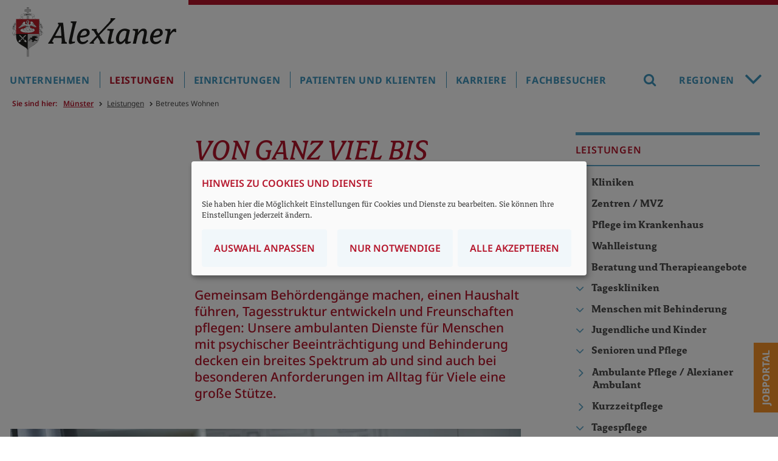

--- FILE ---
content_type: text/html;charset=utf-8;Cache-Control:max-age=31536000;
request_url: https://www.alexianer-muenster.de/leistungen/assistenz-in-eigener-haeuslichkeit
body_size: 21515
content:
<!DOCTYPE html>
<html lang="de">
<head>

<meta charset="utf-8">
<!-- 
	build by sitepackagebuilder.com

	This website is powered by TYPO3 - inspiring people to share!
	TYPO3 is a free open source Content Management Framework initially created by Kasper Skaarhoj and licensed under GNU/GPL.
	TYPO3 is copyright 1998-2026 of Kasper Skaarhoj. Extensions are copyright of their respective owners.
	Information and contribution at https://typo3.org/
-->


<link rel="icon" href="/_assets/c246b1380de6b05291910fd4e0f771ea/Icons/favicon.ico" type="image/vnd.microsoft.icon">

<meta http-equiv="x-ua-compatible" content="IE=edge">
<meta name="generator" content="TYPO3 CMS">
<meta name="viewport" content="width=device-width, initial-scale=1, maximum-scale=1">
<meta name="robots" content="index,follow">
<meta name="author" content="Alexianer GmbH">
<meta name="keywords" content="Betreutes Wohnen, Servicewohnen, Psychiatrie, psychiatrische Beeinträchtigung, Alexianer, ASW,">
<meta property="og:title" content="Betreutes Wohnen">
<meta name="twitter:card" content="summary">
<meta name="apple-mobile-web-app-capable" content="no">

<link defer="defer" href="/_assets/e0133efb0bffba5d34ff81854ac14ee3/Css/klaro.min.css?1737547304" rel="stylesheet" >
<link defer="defer" href="/_assets/c246b1380de6b05291910fd4e0f771ea/Css/klaro-custom.css?1748437915" rel="stylesheet" >
<link rel="stylesheet" href="/typo3temp/assets/compressed/merged-4a077807c8af503b659d5dd7092a9d3b-c02c8749e0754983c13bce7ee52cf6a5.css?1768564571" media="all">
<link rel="stylesheet" href="/typo3temp/assets/compressed/merged-92e8c3be3e07dcdf4113082668a8b703-c48d73a5f53993f89d49b5ad1c9046b0.css?1748331380" media="print">



<script src="/typo3temp/assets/compressed/merged-27e82a672c12790f697b8b665cbfca75-c5fdc7eda1c0b2a146891d7062cacdb7.js?1748331380"></script>
<script defer="defer" src="/_assets/e0133efb0bffba5d34ff81854ac14ee3/JavaScript/klaro-no-translations-no-css.js?1737547304"></script>
<script defer="defer">var klaroConfig={disabled:'0',poweredBy:'https://kiprotect.com/klaro',htmlTexts:true,cookieExpiresAfterDays:365,acceptAll:true,noticeAsModal:true,purposeOrder:['functional','analytics','misc'],styling:{theme:['light','bottom','wide']},translations:{zz:{privacyPolicy:{name:'Datenschutzerklärung',text:'Um mehr zu erfahren, lesen Sie bitte unsere {privacyPolicy}.'},consentModal:{title:'Angebotene Dienste',description:'Hier können Sie die Dienste, die wir auf dieser Website zur Verfügung stellen, aktivieren oder deaktivieren.'},consentNotice:{testing:'Testmodus!',title:'Hinweis zu Cookies und Dienste',changeDescription:'Seit Ihrem letzten Besuch gab es Änderungen, bitte erneuern Sie Ihre Zustimmung.',description:'Sie haben hier die Möglichkeit Einstellungen für Cookies und Dienste zu bearbeiten. Sie können Ihre Einstellungen jederzeit ändern.',learnMore:'Auswahl anpassen'},purposeItem:{service:'Dienst',services:'Dienste'},ok:'Alle akzeptieren',save:'Speichern',decline:'Nur notwendige',close:'Schließen',acceptAll:'Alle wählen',acceptSelected:'Speichern',service:{disableAll:{title:'Alle Dienste aktivieren oder deaktivieren',description:'Mit diesem Schalter können Sie alle Dienste aktivieren oder deaktivieren.'},optOut:{title:'(Opt-out)',description:'Diese Dienste werden standardmäßig geladen (Sie können sich jedoch abmelden)'},required:{title:'(immer erforderlich)',description:'Dieser Service ist immer erforderlich'},purposes:'Zwecke',purpose:'Zweck'},poweredBy:'<p class=\"cm-powered-by d-flex\"><a href=\"/impressum\" target=\"_blank\" rel=\"noopener\" class=\"imprintLink\">Impressum</a><a href=\"https://kiprotect.com/klaro\" rel=\"noopener\" target=\"_blank\">Realisiert mit Klaro!</a></p>',contextualConsent:{description:'Möchten Sie von {title} bereitgestellte externe Inhalte laden?',acceptOnce:'Ja',acceptAlways:'Immer'},privacyPolicyUrl:'https://www.alexianer-muenster.de/datenschutz',purposes:{functional:{title:'Dienstbereitstellung',description:'Diese Dienste sind für die korrekte Funktion dieser Website unerlässlich. Sie können sie hier nicht deaktivieren, da der Dienst sonst nicht richtig funktionieren würde.'},analytics:{title:'Statistik',description:'Diese Dienste sammeln anonyme Daten zur statistischen Analyse und Leistungsoptimierung. Die Aktivierung von Analysediensten hilft Website-Besitzern dabei, fundierte Entscheidungen zur Verbesserung von Online-Diensten zu treffen.'},misc:{title:'Sonstige Dienste',description:'Zum Beispiel Kartendienste wie Openstreetmap'}}}},services:[{translations:{zz:{title:'Typo3-Session',description:'Ordnet Ihren Browser einer Session auf dem Server zu. Dies beeinflusst nur die Inhalte, die Sie sehen und wird von uns nicht ausgewertet oder weiterverarbeitet.'}},name:'fe_typo_user',purposes:['functional'],required:true,cookies:[]},{translations:{zz:{title:'Klaro',description:'Der Klaro-Cookie ist zur Speicherung Ihrer Cookie-Einstellungen notwendig.'}},name:'klaro',purposes:['functional'],required:true,cookies:[]},{translations:{zz:{title:'Matomo',description:'Open-Source-Software für die statistische Analyse von Besucherzugriffen'}},name:'matomo',purposes:['analytics'],cookies:[]},{translations:{zz:{title:'OpenStreetMap',description:'Openstreetmap - Eine freie Geodatenbank, die weltweit allen Menschen für Karten, Navigation und Geocoding zur Verfügung steht.'}},name:'openstreetmap',purposes:['misc'],cookies:[]}]};document.addEventListener("DOMContentLoaded",()=>{"use strict";const klaroElements=document.querySelectorAll("[data-klaro-trigger]");klaroElements.forEach(element=>{element.addEventListener("click",e=>{e.preventDefault();if(typeof klaroConfig!=="undefined"){klaro.show(klaroConfig,true);if(element.dataset.klaroTrigger==="reset")klaro.getManager(klaroConfig).resetConsents();}});});});</script>

<title>Betreutes Wohnen - Alexianer Münster</title><meta name="google-site-verification" content="LKGe9HW890MqIKwc-1WQIY1xvRvAeuBOSpLBV_izBwI" /><meta name="msvalidate.01" content="11A8B88F4152ABA59A83362EB0F4F7C3" /><style>section.content .ce-column {margin-bottom: 50px !important;}</style>		  <script>
			function MM_callJS(jsStr) { 
			  return eval(jsStr)
			}
		 </script>        			<script>
document.addEventListener("DOMContentLoaded", function () {
    function scaleImageMap() {
        let img = document.querySelector("img[usemap]");
        if (!img) return;

        let originalWidth = img.getAttribute("data-original-width");
        if (!originalWidth) {
            // Speichert die Originalgröße des Bildes, falls noch nicht gespeichert
            img.setAttribute("data-original-width", img.naturalWidth);
            originalWidth = img.naturalWidth;

            // Speichert die ursprünglichen Koordinaten, falls noch nicht gespeichert
            document.querySelectorAll("map area").forEach(area => {
                area.setAttribute("data-original-coords", area.coords);
            });
        }

        let scale = img.clientWidth / originalWidth;

        document.querySelectorAll("map area").forEach(area => {
            let originalCoords = area.getAttribute("data-original-coords").split(",").map(Number);
            let newCoords = originalCoords.map(coord => Math.round(coord * scale));
            area.coords = newCoords.join(",");
        });
    }

    // Skalierung nach Fenstergröße anpassen
    window.addEventListener("resize", scaleImageMap);

    // Sicherstellen, dass das Bild geladen ist, bevor wir skalieren
    let img = document.querySelector("img[usemap]");
    if (img.complete) {
        scaleImageMap();
    } else {
        img.addEventListener("load", scaleImageMap);
    }
});
</script>
			<script>
			  $(document).ready(function(){
				  var i;
				  var it = document.getElementsByClassName("item");
				  for (i = 0; i < it.length; i++) {
						$(".carousel-indicators").append("<li class='carousel-indicators-li' data-target='#slidewrap-header' data-slide-to=" + i + " ></li>"); 
				  }
				$("li.carousel-indicators-li:first").addClass("active");
				$("div.item:first").addClass("active");
			  });
			</script>		<!-- Matomo -->
			<script type="text/plain" data-type="application/javascript" data-name="matomo">
				var _paq = window._paq = window._paq || [];
				_paq.push(['setCookieDomain', 'www.alexianer-muenster.de']);
				_paq.push(['trackPageView']);
				_paq.push(['enableLinkTracking']);
				_paq.push(['enableHeartBeatTimer', 30]);
				_paq.push(['trackVisibleContentImpressions']);
				_paq.push(['setSecureCookie', true]);		
				(function() {
					var u="https://statistik.alexianer.de/";
					_paq.push(['setTrackerUrl', u+'matomo.php']);
					_paq.push(['setSiteId', '6']);
					var d=document, g=d.createElement('script'), s=d.getElementsByTagName('script')[0];
					g.type='text/javascript'; g.async=true; g.defer=true; g.src=u+'matomo.js'; s.parentNode.insertBefore(g,s);
				})();
				
						// Scrolltiefe: http://rodi.sk/misc/piwik-scroll-depth/
					  // gascrolldepth.js siehe +JS-Dateien
					  gascrolldepth.init({
						  percentage: true,
						  PiwikPercentageA: true
						});

					  //Megamenue:
					  var megamenue_timer = [];
					  function piwik_megamenue(text) {
					   //console.log("Track mouseover megamenu", text);
						_paq.push(['trackEvent', 'Megamenu', 'geoeffnet', text]);
					  } 

					  $('#header-top #navbar ul.nav > li').on('mouseenter', function (e) {
					  var text = $(this).children('a').text();
					  if ('' == text) text = $(this).children('span').children('i').text();
					  //console.log('mousenter'+text);
						 if (e.relatedTarget.nodeName != 'UL' || e.relatedTarget.className != 'nav-col') {
					  megamenue_timer[text] = window.setTimeout(piwik_megamenue, 1000, text);
						 }
					  });


					  $('#header-top #navbar ul.nav > li').on('mouseleave', function (e) {
					  //console.log('mouseout'+text);
					  var text = $(this).children('a').text();
					  window.clearTimeout(megamenue_timer[text]);
					  });

					  $('#header-top #navbar ul.nav > li a').on('click', function (e) {
						_paq.push(['trackEvent', 'Megamenu', 'geklickt', $(this).text()]);
					  });

					  $('#header-top #navbar ul.nav > li area').on('click', function (e) {
						_paq.push(['trackEvent', 'Verdbundkarte', 'geklickt', $(this).attr('href')]);
					  });

					  //Video
						$('.video .ce-gallery').on('click', function (e) {
						  _paq.push(['trackEvent', 'Video', 'Play', $(this).text()]);
					  });

					  // Akkordeon
					  $('button.accordion').on('click', function (e) {
						  if ($(this).hasClass("active")) {
							_paq.push(['trackEvent', 'Akkordeon', 'geschlossen', $(this).text()]);
						  } else {
							_paq.push(['trackEvent', 'Akkordeon', 'geoeffnet', $(this).text()]);
						}
					  });

					  // Mehr/Weniger-Akkordeon
					  $('p.accordeon-rte_link_more').on('click', function (e) {
					  var text = $(this).closest('.frame').children('h2').text();
							_paq.push(['trackEvent', 'Aufklappen', 'geoeffnet', text]);
					  });


					  $('p.accordeon-rte_link_less').on('click', function (e) {
					  var text = $(this).closest('.frame').children('h2').text();
							_paq.push(['trackEvent', 'Aufklappen', 'geschlossen', text]);
					  });

					  //slider rechtsklick
					  $('button.sliderButtonRight').on('click', function (e) {
						_paq.push(['trackEvent', 'SliderRight', 'SliderButtonRight', $(this).text()]);
					  });

					  //slider linksklick
					  $('button.sliderButtonLeft').on('click', function (e) {
						_paq.push(['trackEvent', 'SliderLeft', 'SliderButtonLeft', $(this).text()]);
					  });


					  //Buttons
					  $('h2.button-link').on('click', function (e) {
						_paq.push(['trackEvent', 'ButtonLink', 'klick', $(this).text()]);
					  });

					  //Telefonlink
					  $('a[href^="tel"]').on('click', function (e) {
						_paq.push(['trackEvent', 'Telefon', 'Telefon', $(this).text()]);
					  });

					  //Email-link
					  $('a.email, a[href^="mailto"]').on('click', function (e) {
						_paq.push(['trackEvent', 'Email', 'Email', $(this).attr('href')]);
					  });

					  //Artikel-Navigation im Artikel
					  $('.bild-nav a').on('click', function (e) {
						  _paq.push(['trackEvent', 'Artikel-Navigation-Bild', 'klick', $(this).text()]);
					  });
					  $('.text-nav a').on('click', function (e) {
						  _paq.push(['trackEvent', 'Artikel-Navigation-Text', 'klick', $(this).text()]);
					  });
					  $('.teaser-nav a').on('click', function (e) {
						  _paq.push(['trackEvent', 'Artikel-Navigation-Bild', 'klick', $(this).find('h2').text()]);
					  });

					  //Navigation in Sidebar
					  $('aside ul.sidebar a').on('click', function (e) {
						  //_paq.push(['trackEvent', 'Navigation-Sidebar', 'klick', $(this).text()]);
					  });

					  //Absenden von Formularen
					  //window.Parsley.on('form:validated', function() {
					  //if (this.validationResult == true && this.fields.length == 0) 
					  //	  _paq.push(['trackEvent', 'Formular', 'Abgeschickt', window.location.pathname]);
					  //});		
					 
			</script>		
<link rel="canonical" href="https://www.alexianer-muenster.de/leistungen/assistenz-in-eigener-haeuslichkeit"/>

<!-- This site is optimized with the Yoast SEO for TYPO3 plugin - https://yoast.com/typo3-extensions-seo/ -->
<script type="application/ld+json">[{"@context":"https:\/\/www.schema.org","@type":"BreadcrumbList","itemListElement":[{"@type":"ListItem","position":1,"item":{"@id":"https:\/\/www.alexianer-muenster.de\/","name":"M\u00fcnster"}},{"@type":"ListItem","position":2,"item":{"@id":"https:\/\/www.alexianer-muenster.de\/leistungen","name":"Leistungen"}},{"@type":"ListItem","position":3,"item":{"@id":"https:\/\/www.alexianer-muenster.de\/leistungen\/assistenz-in-eigener-haeuslichkeit","name":"Betreutes Wohnen"}}]}]</script>
</head>
<body>
<div id="wrapper" class="library-alexianer-icons">
	<header class="logo">

  <div id="header-logo" class="clearfix">
    <div id="respmenue-toggle"><div></div><div></div><div></div></div>
		<a id="head-logo" href="/" title="Alexianer Startseite"><img src="/_assets/c246b1380de6b05291910fd4e0f771ea/Images/Alexianer_Logo_2021.svg" width="748" height="227"   alt="Logo Alexianer" ></a>
			
  </div>
  
  <div id="respnav">
    <nav id="respmenue" class="respmenue"><ul class="respnav" role="menubar"><li role="menuitem"><a href="/unternehmen" target="_self">Unternehmen</a><ul><li role="menuitem"><a href="/unternehmen/wir-ueber-uns/unternehmen-und-struktur" target="_self">Wir über uns</a><ul><li role="menuitem"><a href="/unternehmen/wir-ueber-uns/unternehmensleitung" target="_self">Unternehmensleitung</a></li><li role="menuitem"><a href="/unternehmen/wir-ueber-uns/unternehmen-und-struktur" target="_self">Unternehmen und Struktur</a></li><li role="menuitem"><a href="https://www.alexianer.de/gruppe/die-welt-der-alexianer">Die Welt der Alexianer</a></li><li role="menuitem"><a href="/unternehmen/wir-ueber-uns/qualitaet-und-transparenz" target="_self">Qualität und Transparenz</a></li><li role="menuitem"><a href="/unternehmen/wir-ueber-uns/auszeichnungen" target="_self">Auszeichnungen</a></li><li role="menuitem"><a href="/unternehmen/wir-ueber-uns/leitbild-und-charta" target="_self">Leitbild und Charta</a></li><li role="menuitem"><a href="/unternehmen/wir-ueber-uns/ethik" target="_self">Ethik</a><ul><li role="menuitem"><a href="/unternehmen/wir-ueber-uns/das-ethikkomitee" target="_self">Ethikkomitee</a></li></ul></li><li role="menuitem"><a href="/unternehmen/wir-ueber-uns/seelsorge" target="_self">Seelsorge</a></li><li role="menuitem"><a href="/unternehmen/wir-ueber-uns/geschichte" target="_self">Geschichte</a></li><li role="menuitem"><a href="/unternehmen/wir-ueber-uns/praevention" target="_self">Prävention</a></li></ul></li><li role="menuitem"><a href="/unternehmen/aktuelles" target="_self">Aktuelles</a><ul><li role="menuitem"><a href="/unternehmen/aktuelles/pressekontakt" target="_self">Pressekontakt</a></li><li role="menuitem"><a href="https://www.clemenshospital.de/unternehmen/aktuelles/alexonline-digitale-vortraege" target="_blank">AlexOnline – digitale Termine</a></li><li role="menuitem"><a href="/unternehmen/aktuelles/mediathek" target="_self">Mediathek</a><ul><li role="menuitem"><a href="/unternehmen/aktuelles/mediathek/psychische-gesundheit" target="_self">Psychische Gesundheit</a></li><li role="menuitem"><a href="/unternehmen/aktuelles/mediathek/koerper-und-psyche-psychosomatik" target="_self">Körper und Psyche – Psychosomatik</a></li><li role="menuitem"><a href="/unternehmen/aktuelles/mediathek/kinder-und-jugendpsychiatrie" target="_self">Kinder- und Jugendpsychiatrie</a></li><li role="menuitem"><a href="/unternehmen/aktuelles/mediathek/geronto-/alterspsychiatrie" target="_self">Geronto- /Alterspsychiatrie</a></li><li role="menuitem"><a href="/unternehmen/aktuelles/mediathek/covid-und-long-covid" target="_self">Covid und Long Covid</a></li><li role="menuitem"><a href="/unternehmen/aktuelles/mediathek/sonstiges" target="_self">Sonstiges</a></li><li role="menuitem"><a href="/unternehmen/aktuelles/mediathek/allgemeinmedizin-weiterleitung-zum-clemenshospital" target="_self">Allgemeinmedizin – Weiterleitung zum Clemenshospital und der Raphaelsklinik</a></li></ul></li><li role="menuitem"><a href="/unternehmen/aktuelles/termine" target="_self">Termine</a></li></ul></li></ul></li><li role="menuitem"><a href="/leistungen" target="_self">Leistungen</a><ul><li role="menuitem"><a href="/leistungen/kliniken" target="_self">Kliniken</a><ul><li role="menuitem"><a href="/leistungen/kliniken/psychiatrie-und-psychotherapie-klinik-maria-brunn" target="_self">Psychiatrie und Psychotherapie - Klinik Maria Brunn</a><ul><li role="menuitem"><a href="/leistungen/kliniken/psychiatrie-und-psychotherapie-klinik-maria-brunn/breites-behandlungsspektrum" target="_self">Breites Behandlungsspektrum</a><ul><li role="menuitem"><a href="/leistungen/kliniken/psychiatrie-und-psychotherapie-klinik-maria-brunn/breites-behandlungsspektrum/angststoerungen" target="_self">Angststörungen</a></li><li role="menuitem"><a href="/leistungen/kliniken/psychiatrie-und-psychotherapie-klinik-maria-brunn/breites-behandlungsspektrum/depressionen" target="_self">Depressionen</a></li><li role="menuitem"><a href="/leistungen/kliniken/psychiatrie-und-psychotherapie-klinik-maria-brunn/breites-behandlungsspektrum/borderline-stoerungen" target="_self">Borderline-Störungen</a></li><li role="menuitem"><a href="/leistungen/kliniken/psychiatrie-und-psychotherapie-klinik-maria-brunn/breites-behandlungsspektrum/psychotische-stoerungenschizophrenie" target="_self">Psychotische Störungen/Schizophrenie</a></li><li role="menuitem"><a href="/leistungen/kliniken/psychiatrie-und-psychotherapie-klinik-maria-brunn/breites-behandlungsspektrum/zwangsstoerung" target="_self">Zwangsstörung</a></li></ul></li><li role="menuitem"><a href="/leistungen/kliniken/psychiatrie-und-psychotherapie-klinik-maria-brunn/unsere-therapien" target="_self">Unsere Therapien</a></li><li role="menuitem"><a href="/leistungen/kliniken/psychiatrie-und-psychotherapie-klinik-maria-brunn/unsere-klinikleitung" target="_self">Unsere Klinikleitung</a></li><li role="menuitem"><a href="/leistungen/kliniken/psychiatrie-und-psychotherapie-klinik-maria-brunn/infovideos" target="_self">Infovideos</a></li><li role="menuitem"><a href="/fachbesucher/forschung-und-lehre" target="_self">Forschung</a></li></ul></li><li role="menuitem"><a href="/leistungen/kliniken/psychotherapie-und-gerontopsychiatrie-damian-klinik" target="_self">Psychotherapie und Gerontopsychiatrie - Damian Klinik</a><ul><li role="menuitem"><a href="/leistungen/kliniken/psychotherapie-und-gerontopsychiatrie-damian-klinik/station-elisabeth-leichte-demenz-und-andere-psychische-erkrankungen" target="_self">Station Elisabeth – Leichte Demenz und andere psychische Erkrankungen</a></li><li role="menuitem"><a href="/leistungen/kliniken/psychotherapie-und-gerontopsychiatrie-damian-klinik/station-hedwig-psychotherapie-in-der-zweiten-lebenshaelfte" target="_self">Station Hedwig – Psychotherapie in der zweiten Lebenshälfte</a></li><li role="menuitem"><a href="/leistungen/kliniken/psychotherapie-und-gerontopsychiatrie-damian-klinik/station-monika-schwere-demenz" target="_self">Station Monika – Schwere Demenz</a></li><li role="menuitem"><a href="/leistungen/kliniken/psychotherapie-und-gerontopsychiatrie-damian-klinik/unsere-therapien" target="_self">Unsere Therapien</a></li><li role="menuitem"><a href="/leistungen/kliniken/psychotherapie-und-gerontopsychiatrie-damian-klinik/unsere-klinikleitung" target="_self">Unsere Klinikleitung</a></li><li role="menuitem"><a href="/leistungen/kliniken/psychotherapie-und-gerontopsychiatrie-damian-klinik/unsere-besondere-architektur" target="_self">Unsere besondere Architektur</a></li><li role="menuitem"><a href="/leistungen/kliniken/psychotherapie-und-gerontopsychiatrie-damian-klinik/unser-netzwerk" target="_self">Unser Netzwerk</a></li><li role="menuitem"><a href="/fachbesucher/forschung-und-lehre" target="_self">Forschung</a></li></ul></li><li role="menuitem"><a href="/leistungen/kliniken/kinder-und-jugendpsychiatrie-psychosomatik-und-psychotherapie-don-bosco-klinik" target="_self">Kinder-, Jugend und Adoleszentenpsychiatrie, Psychosomatik und Psychotherapie – Don Bosco Klinik</a><ul><li role="menuitem"><a href="/leistungen/kliniken/kinder-und-jugendpsychiatrie-psychosomatik-und-psychotherapie-don-bosco-klinik/unser-behandlungsspektrum" target="_self">Unser Behandlungsspektrum</a></li><li role="menuitem"><a href="/leistungen/kliniken/kinder-und-jugendpsychiatrie-psychosomatik-und-psychotherapie-don-bosco-klinik/unsere-behandlungskonzepte" target="_self">Unsere Behandlungskonzepte</a></li><li role="menuitem"><a href="/leistungen/kliniken/kinder-und-jugendpsychiatrie-psychosomatik-und-psychotherapie-don-bosco-klinik/unsere-vier-fachstationen" target="_self">Unsere vier Fachstationen</a><ul><li role="menuitem"><a href="/leistungen/kliniken/kinder-und-jugendpsychiatrie-psychosomatik-und-psychotherapie-don-bosco-klinik/unsere-vier-fachstationen/station-helena" target="_self">Station Helena</a></li><li role="menuitem"><a href="/leistungen/kliniken/kinder-und-jugendpsychiatrie-psychosomatik-und-psychotherapie-don-bosco-klinik/unsere-vier-fachstationen/station-raphael" target="_self">Station Raphael</a></li><li role="menuitem"><a href="/leistungen/kliniken/kinder-und-jugendpsychiatrie-psychosomatik-und-psychotherapie-don-bosco-klinik/unsere-vier-fachstationen/station-gabriel" target="_self">Station Gabriel</a></li><li role="menuitem"><a href="/leistungen/kliniken/kinder-und-jugendpsychiatrie-psychosomatik-und-psychotherapie-don-bosco-klinik/unsere-vier-fachstationen/station-sarah" target="_self">Station Sarah</a></li></ul></li><li role="menuitem"><a href="/leistungen/kliniken/kinder-und-jugendpsychiatrie-psychosomatik-und-psychotherapie-don-bosco-klinik/unsere-therapien" target="_self">Unsere Therapien</a></li><li role="menuitem"><a href="/leistungen/kliniken/kinder-und-jugendpsychiatrie-psychosomatik-und-psychotherapie-don-bosco-klinik/unsere-schule" target="_self">Unsere Schule</a></li><li role="menuitem"><a href="/leistungen/kliniken/kinder-und-jugendpsychiatrie-psychosomatik-und-psychotherapie-don-bosco-klinik/unsere-aktivitaeten" target="_self">Unsere Aktivitäten</a></li><li role="menuitem"><a href="/leistungen/tageskliniken/don-bosco-tagesklinik-fuer-kinder-und-jugendpsychiatrie" target="_self">Unsere Tagesklinik</a></li><li role="menuitem"><a href="/leistungen/kliniken/kinder-und-jugendpsychiatrie-psychosomatik-und-psychotherapie-don-bosco-klinik/unser-medienkonzept" target="_self">Unser Medienkonzept</a></li><li role="menuitem"><a href="/leistungen/kliniken/projekt-safewards" target="_self">Projekt Safewards</a></li><li role="menuitem"><a href="/leistungen/kliniken/kinder-und-jugendpsychiatrie-psychosomatik-und-psychotherapie-don-bosco-klinik/unser-behandlungsteam" target="_self">Unser Behandlungsteam</a></li><li role="menuitem"><a href="/leistungen/kliniken/kinder-und-jugendpsychiatrie-psychosomatik-und-psychotherapie-don-bosco-klinik/unsere-klinikleitung" target="_self">Unsere Klinikleitung</a></li></ul></li><li role="menuitem"><a href="/leistungen/kliniken/forensische-psychiatrie-christophorus-klinik" target="_self">Forensische Psychiatrie – Christophorus Klinik</a><ul><li role="menuitem"><a href="/leistungen/kliniken/forensische-psychiatrie-christophorus-klinik/klinikleitung" target="_self">Klinikleitung</a></li><li role="menuitem"><a href="/leistungen/kliniken/forensische-psychiatrie-christophorus-klinik/klinikbeirat" target="_self">Klinikbeirat</a></li><li role="menuitem"><a href="https://www.alexianer-muenster.de/unternehmen/presse-und-aktuelles/pressemitteilungen/">Aktuelles / Presse</a></li><li role="menuitem"><a href="/leistungen/kliniken/forensische-psychiatrie-christophorus-klinik/informationen-fuer-angehoerige" target="_self">Informationen für Angehörige</a></li><li role="menuitem"><a href="/leistungen/kliniken/forensische-psychiatrie-christophorus-klinik/informationen-fuer-besuchergruppen-und-journalisten" target="_self">Informationen für Besuchergruppen und Journalisten</a></li><li role="menuitem"><a href="/leistungen/kliniken/forensische-psychiatrie-christophorus-klinik/haeufig-gestellte-fragen-faq" target="_self">Häufig gestellte Fragen / FAQ</a></li></ul></li><li role="menuitem"><a href="/leistungen/kliniken/psychotherapie-psychiatrie-suchtmedizin-st-antonius-klinik-hoerstel" target="_self">Psychotherapie, Psychiatrie, Suchtmedizin - St. Antonius Klinik Hörstel</a><ul><li role="menuitem"><a href="/leistungen/kliniken/psychotherapie-psychiatrie-suchtmedizin-st-antonius-klinik-hoerstel/betriebsleitung-und-verwaltung" target="_self">Betriebsleitung und Verwaltung</a></li><li role="menuitem"><a href="/leistungen/kliniken/psychotherapie-psychiatrie-suchtmedizin-st-antonius-klinik-hoerstel/st-antonius-klinik-hoerstel" target="_self">St. Antonius Klinik Hörstel</a><ul><li role="menuitem"><a href="/leistungen/kliniken/suchtmedizin-und-psychotherapie-st-antonius-klinik/fachklinik-fuer-suchtmedizin-und-psychotherapie/unser-team-1" target="_self">Unser Team</a></li><li role="menuitem"><a href="/leistungen/kliniken/suchtmedizin-und-psychotherapie-st-antonius-klinik/fachklinik-fuer-suchtmedizin-und-psychotherapie/patienteninformationen-1" target="_self">Patienteninformationen</a></li><li role="menuitem"><a href="/leistungen/kliniken/suchtmedizin-und-psychotherapie-st-antonius-klinik/fachklinik-fuer-suchtmedizin-und-psychotherapie/krankenhausseelsorge-1" target="_self">Krankenhausseelsorge</a></li><li role="menuitem"><a href="/leistungen/kliniken/suchtmedizin-und-psychotherapie-st-antonius-klinik/fachklinik-fuer-suchtmedizin-und-psychotherapie/selbsthilfekontakte-1" target="_self">Selbsthilfekontakte</a><ul><li role="menuitem"><a href="/leistungen/kliniken/suchtmedizin-und-psychotherapie-st-antonius-klinik/fachklinik-fuer-suchtmedizin-und-psychotherapie/zertifikate-1" target="_self">Selbsthilfefreundliches Krankenhaus</a></li></ul></li><li role="menuitem"><a href="/leistungen/kliniken/suchtmedizin-und-psychotherapie-st-antonius-klinik/fachklinik-fuer-suchtmedizin-und-psychotherapie/foerderkreis-1" target="_self">Förderkreis</a></li><li role="menuitem"><a href="/unternehmen/wir-ueber-uns/qualitaet-und-transparenz" target="_self">Qualitätsmanagement</a></li></ul></li><li role="menuitem"><a href="/leistungen/kliniken/psychotherapie-psychiatrie-suchtmedizin-st-antonius-klinik-hoerstel/psychiatrische-institutsambulanz-pia" target="_self">Psychiatrische Institutsambulanz (PIA)</a></li><li role="menuitem"><a href="/leistungen/kliniken/psychotherapie-psychiatrie-suchtmedizin-st-antonius-klinik-hoerstel/psychiatrische-institutsambulanz-pia-1" target="_self">Tagesklinik Hörstel</a></li><li role="menuitem"><a href="/leistungen/kliniken/psychotherapie-psychiatrie-suchtmedizin-st-antonius-klinik-hoerstel/standard-titel" target="_self">Privatambulanz für Psychosomatische Medizin und Psychotherapie</a></li><li role="menuitem"><a href="/leistungen/kliniken/psychotherapie-psychiatrie-suchtmedizin-st-antonius-klinik-hoerstel/betreuen-pflegen-wohnen" target="_self">Betreuen, Pflegen, Wohnen</a><ul><li role="menuitem"><a href="/leistungen/kliniken/psychotherapie-psychiatrie-suchtmedizin-st-antonius-klinik-hoerstel/betreuen-pflegen-wohnen/josef-averesch-wohnverbund" target="_self">Josef-Averesch-Wohnverbund</a></li><li role="menuitem"><a href="/leistungen/kliniken/psychotherapie-psychiatrie-suchtmedizin-st-antonius-klinik-hoerstel/betreuen-pflegen-wohnen/ambulant-betreutes-wohnen-bewo" target="_self">Antonius-mobil Ambulant Betreutes Wohnen</a></li><li role="menuitem"><a href="/leistungen/kliniken/psychotherapie-psychiatrie-suchtmedizin-st-antonius-klinik-hoerstel/betreuen-pflegen-wohnen/ambulanter-pflegedienst-antonius-mobil" target="_self">Ambulanter Pflegedienst Antonius-mobil</a></li></ul></li><li role="menuitem"><a href="/leistungen/kliniken/psychotherapie-psychiatrie-suchtmedizin-st-antonius-klinik-hoerstel/zentrale-dienste" target="_self">Zentrale Dienste</a></li><li role="menuitem"><a href="/leistungen/kliniken/suchtmedizin-und-psychotherapie-st-antonius-klinik/institut-fuer-gesundheitsfoerderung-1" target="_self">Institut für Gesundheitsförderung</a></li><li role="menuitem"><a href="/leistungen/kliniken/suchtmedizin-und-psychotherapie-st-antonius-klinik/ausbildung-und-studium-1" target="_self">Bewerbung, Ausbildung und Studium</a></li></ul></li><li role="menuitem"><a href="/leistungen/kliniken/psychotherapie-eos-klinik" target="_self">Psychotherapie und Psychiatrie – EOS-Klinik</a><ul><li role="menuitem"><a href="/leistungen/kliniken/psychotherapie-eos-klinik/behandlungsspektrum" target="_self">Behandlungsangebote</a><ul><li role="menuitem"><a href="/leistungen/kliniken/psychotherapie-eos-klinik/behandlungsspektrum/depressionen" target="_self">Depressionen</a></li><li role="menuitem"><a href="/leistungen/kliniken/psychotherapie-eos-klinik/behandlungsspektrum/emotionale-instabilitaet" target="_self">Emotionale Instabilität</a></li><li role="menuitem"><a href="/leistungen/kliniken/psychotherapie-eos-klinik/behandlungsspektrum/essstoerungen" target="_self">Essstörungen</a></li><li role="menuitem"><a href="/leistungen/kliniken/psychotherapie-eos-klinik/behandlungsspektrum/angststoerungen" target="_self">Angststörungen</a></li><li role="menuitem"><a href="/leistungen/kliniken/psychotherapie-eos-klinik/behandlungsspektrum/zwangsstoerung" target="_self">Zwangsstörung</a></li><li role="menuitem"><a href="/leistungen/kliniken/psychotherapie-eos-klinik/behandlungsspektrum/persoenlichkeitsstoerungen-interaktions-und-beziehungsstoerungen" target="_self">Persönlichkeitsstörungen (Interaktions- und Beziehungsstörungen)</a></li><li role="menuitem"><a href="/leistungen/kliniken/psychotherapie-eos-klinik/behandlungsspektrum/traumafolgestoerungen" target="_self">Traumafolgestörungen</a></li><li role="menuitem"><a href="/leistungen/kliniken/psychotherapie-eos-klinik/behandlungsspektrum/adhs" target="_self">ADHS</a></li></ul></li><li role="menuitem"><a href="/leistungen/kliniken/psychotherapie-eos-klinik/eingangsdiagnostik" target="_self">Klinikaufenthalt</a></li><li role="menuitem"><a href="/leistungen/kliniken/psychotherapie-eos-klinik/erfahrungsberichte" target="_self">Ihr Weg zu uns</a></li><li role="menuitem"><a href="/leistungen/kliniken/psychotherapie-eos-klinik/klinikleitung" target="_self">Wir über uns</a><ul><li role="menuitem"><a href="/leistungen/kliniken/psychotherapie-eos-klinik/standard-titel" target="_self">Klinikleitung</a></li><li role="menuitem"><a href="/leistungen/kliniken/psychotherapie-eos-klinik/klinikleitung/standard-titel" target="_self">Bereichsleitungen</a></li><li role="menuitem"><a href="/leistungen/kliniken/psychotherapie-eos-klinik/klinikleitung/standard-titel-1" target="_self">Philosophie und Vorgehensweise</a></li></ul></li><li role="menuitem"><a href="/karriere" target="_self">Karriere</a></li></ul></li></ul></li><li role="menuitem"><a href="/leistungen/zentren" target="_self">Zentren / MVZ</a><ul><li role="menuitem"><a href="/leistungen/zentren/regionalbuero-alter-pflege-und-demenz-in-der-achtermannstrasse" target="_self">Regionalbüro Alter, Pflege und Demenz in der Achtermannstraße</a></li><li role="menuitem"><a href="/leistungen/zentren/gerontopsychiatrisches-zentrum-im-clemens-wallrath-haus" target="_self">Gerontopsychiatrisches Zentrum – Clemens-Wallrath-Haus</a><ul><li role="menuitem"><a href="/leistungen/zentren/gerontopsychiatrisches-zentrum-clemens-wallrath-haus/unser-team" target="_self">Unser Team</a></li><li role="menuitem"><a href="/leistungen/zentren/gerontopsychiatrisches-zentrum-im-clemens-wallrath-haus/gerontopsychiatrische-beratung" target="_self">Gerontopsychiatrische Beratung</a><ul><li role="menuitem"><a href="/leistungen/zentren/gerontopsychiatrisches-zentrum-im-clemens-wallrath-haus/gerontopsychiatrische-beratung/zeitschrift-geronymus" target="_self">Zeitschrift Geronymus</a></li></ul></li><li role="menuitem"><a href="/leistungen/zentren/gerontopsychiatrisches-zentrum-clemens-wallrath-haus/institutsambulanz" target="_self">Institutsambulanz</a></li><li role="menuitem"><a href="/leistungen/tageskliniken/tagesklinik-fuer-senioren-im-clemens-wallrath-haus" target="_self">Die Tagesklinik</a></li><li role="menuitem"><a href="/leistungen/tagespflege/tagespflege-im-clemens-wallrath-haus" target="_self">Die Tagespflege</a></li><li role="menuitem"><a href="/leistungen/zentren/gerontopsychiatrisches-zentrum-im-clemens-wallrath-haus/die-ergo-und-physiotherapie-im-clemens-wallrath-haus" target="_self">Die Ergo- und Physiotherapie im Clemens-Wallrath-Haus</a></li><li role="menuitem"><a href="/leistungen/zentren/regionalbuero-alter-pflege-und-demenz-in-der-achtermannstrasse" target="_self">Regionalbüro Alter, Pflege und Demenz</a></li><li role="menuitem"><a href="/leistungen/zentren/gerontopsychiatrisches-zentrum-im-clemens-wallrath-haus/projekt-lichtblick" target="_self">Projekt LichtBlick</a></li></ul></li><li role="menuitem"><a href="/leistungen/zentren/medizinische-versorgungszentren" target="_self">Medizinische Versorgungszentren der Alexianer Münsterland GmbH</a><ul><li role="menuitem"><a href="/leistungen/zentren/medizinische-versorgungszentren/mvz-centrum-fuer-psychiatrie-neurologie-und-psychotherapie-muenster-cpm" target="_self">Praxis Münster</a><ul><li role="menuitem"><a href="/leistungen/zentren/medizinische-versorgungszentren/mvz-centrum-fuer-psychiatrie-neurologie-und-psychotherapie-muenster-cpm/unser-team" target="_self">Unser Team</a></li><li role="menuitem"><a href="/leistungen/zentren/medizinische-versorgungszentren/mvz-centrum-fuer-psychiatrie-neurologie-und-psychotherapie-muenster-cpm/anfahrt-zum-cpm-in-muenster" target="_self">Anfahrt zum MVZ in Münster</a></li></ul></li><li role="menuitem"><a href="/leistungen/zentren/medizinische-versorgungszentren/gesundheitszentrum-am-borneplatz" target="_self">Praxis Rheine</a><ul><li role="menuitem"><a href="/leistungen/zentren/medizinische-versorgungszentren/gesundheitszentrum-am-borneplatz/unser-team" target="_self">Unser Team</a></li><li role="menuitem"><a href="/leistungen/zentren/medizinische-versorgungszentren/gesundheitszentrum-am-borneplatz/anfahrt-zum-borneplatz" target="_self">Anfahrt zum Borneplatz</a></li></ul></li><li role="menuitem"><a href="/leistungen/zentren/praxis-steinfurt" target="_self">Praxis Steinfurt</a></li><li role="menuitem"><a href="/leistungen/zentren/praxis-ibbenbueren" target="_self">Praxis Ibbenbüren</a></li><li role="menuitem"><a href="/leistungen/zentren/praxis-lengerich" target="_self">Praxis Lengerich</a></li></ul></li></ul></li><li role="menuitem"><a href="/leistungen/pflege-im-krankenhaus" target="_self">Pflege im Krankenhaus</a></li><li role="menuitem"><a href="/leistungen/wahlleistung" target="_self">Wahlleistung</a></li><li role="menuitem"><a href="/leistungen/therapieangebote-und-beratung" target="_self">Beratung und Therapieangebote</a><ul><li role="menuitem"><a href="/leistungen/therapieangebote-und-beratung/therapieangebote" target="_self">Stationäre und ambulante Therapieangebote (von Ergo- bis Physiotherapie u.v.m.)</a><ul><li role="menuitem"><a href="/leistungen/therapieangebote-und-beratung/therapieangebote/stationaere" target="_self">Stationäre Therapien</a><ul><li role="menuitem"><a href="/leistungen/therapieangebote-und-beratung/therapieangebote/ergotherapie" target="_self">Ergotherapie</a></li><li role="menuitem"><a href="/leistungen/therapieangebote-und-beratung/therapieangebote/koerpertherapie" target="_self">Körpertherapie</a></li><li role="menuitem"><a href="/leistungen/therapieangebote-und-beratung/therapieangebote/kunsttherapie" target="_self">Kunsttherapie</a></li><li role="menuitem"><a href="/leistungen/therapieangebote-und-beratung/therapieangebote/musiktherapie" target="_self">Musiktherapie</a></li><li role="menuitem"><a href="/leistungen/therapieangebote-und-beratung/therapieangebote/physiotherapie" target="_self">Physiotherapie</a></li><li role="menuitem"><a href="/leistungen/besondere-angebote/integratives-reittherapiezentrum" target="_self">Reittherapie</a></li><li role="menuitem"><a href="/leistungen/therapieangebote-und-beratung/therapieangebote/sporttherapie" target="_self">Sporttherapie</a></li></ul></li><li role="menuitem"><a href="/leistungen/therapieangebote-und-beratung/therapieangebote/ambulante-therapien" target="_self">Ambulante Therapien</a><ul><li role="menuitem"><a href="/leistungen/therapieangebote-und-beratung/therapieangebote/ergotherapie-1" target="_self">Ambulante Ergotherapie</a></li><li role="menuitem"><a href="/leistungen/physiotherapie" target="_self">Ambulante Physiotherapie</a></li></ul></li></ul></li></ul></li><li role="menuitem"><a href="/leistungen/tageskliniken" target="_self">Tageskliniken</a><ul><li role="menuitem"><a href="/leistungen/tageskliniken/don-bosco-tagesklinik-fuer-kinder-und-jugendpsychiatrie" target="_self">Don Bosco Tagesklinik für Kinder-, Jugend- und Adoleszentenpsychiatrie</a></li><li role="menuitem"><a href="/leistungen/kliniken/psychiatrie-und-psychotherapie-juno-tagesklinik" target="_self">Juno Tagesklinik – Eltern-Kind-Klinik für Psychiatrie und Psychotherapie</a><ul><li role="menuitem"><a href="/leistungen/kliniken/psychiatrie-und-psychotherapie-juno-tagesklinik/unser-behandlungsspektrum" target="_self">Unser Behandlungsspektrum</a></li><li role="menuitem"><a href="/leistungen/kliniken/psychiatrie-und-psychotherapie-juno-tagesklinik/unsere-therapieangebote" target="_self">Unsere Therapieangebote</a></li><li role="menuitem"><a href="/leistungen/kliniken/psychiatrie-und-psychotherapie-juno-tagesklinik/unser-behandlungsteam" target="_self">Unsere Klinikleitung</a></li><li role="menuitem"><a href="/leistungen/kliniken/psychiatrie-und-psychotherapie-juno-tagesklinik/ihr-weg-zu-uns" target="_self">Ihr Weg zu uns!</a></li><li role="menuitem"><a href="https://www.alexianer-muenster.de/karriere">Karriere</a></li></ul></li><li role="menuitem"><a href="/leistungen/tageskliniken/tagesklinik-fuer-senioren-im-clemens-wallrath-haus" target="_self">Tagesklinik für Senioren im Clemens-Wallrath-Haus</a></li></ul></li><li role="menuitem"><a href="/leistungen/menschen-mit-behinderung" target="_self">Menschen mit Behinderung</a><ul><li role="menuitem"><a href="/leistungen/menschen-mit-behinderung/wohnen" target="_self">Wohnen</a></li><li role="menuitem"><a href="http://www.alexianer-werkstaetten.de/werkstaetten-muenster/">Arbeiten</a></li><li role="menuitem"><a href="/leistungen/besondere-angebote/alexianer-360-grad" target="_self">Beratung</a></li><li role="menuitem"><a href="/leistungen/menschen-mit-behinderung/tagesstruktur" target="_self">Tagesstruktur</a></li></ul></li><li role="menuitem"><a href="/leistungen/jugendliche-und-kinder" target="_self">Jugendliche und Kinder</a><ul><li role="menuitem"><a href="/leistungen/jugendliche-und-kinder/alexianer-martinistift-jugendhilfe" target="_self">Alexianer Martinistift</a><ul><li role="menuitem"><a href="/leistungen/jugendliche-und-kinder/alexianer-martinistift-jugendhilfe/betreuungsangebote" target="_self">Unsere Jugendhilfeangebote</a><ul><li role="menuitem"><a href="/leistungen/jugendliche-und-kinder/alexianer-martinistift-jugendhilfe/betreuungsangebote/stationaere-angebote" target="_self">Stationäre Angebote</a></li><li role="menuitem"><a href="/leistungen/jugendliche-und-kinder/alexianer-martinistift-jugendhilfe/betreuungsangebote/individualpaedagogische-angebote-im-ausland" target="_self">Individualpädagogische Angebote im Ausland</a></li><li role="menuitem"><a href="/leistungen/jugendliche-und-kinder/alexianer-martinistift-jugendhilfe/betreuungsangebote/westfaelische-pflegefamilien" target="_self">Westfälische Pflegefamilien</a></li><li role="menuitem"><a href="/leistungen/jugendliche-und-kinder/alexianer-martinistift-jugendhilfe/betreuungsangebote/ambulante-hilfen" target="_self">Ambulante Hilfen</a></li></ul></li><li role="menuitem"><a href="/leistungen/jugendliche-und-kinder/alexianer-martinistift-jugendhilfe/freie-plaetze-in-wohngruppen-und-projektstellen" target="_self">Platzanzeige – Freie Plätze Jugendhilfe</a></li><li role="menuitem"><a href="/leistungen/jugendliche-und-kinder/alexianer-martinistift-jugendhilfe/sport-und-freizeit" target="_self">Erlebnispädagogik und Freizeitaktivitäten</a></li><li role="menuitem"><a href="/leistungen/jugendliche-und-kinder/alexianer-martinistift-jugendhilfe/foerderschule" target="_self">Schule</a></li><li role="menuitem"><a href="/leistungen/jugendliche-und-kinder/alexianer-martinistift-jugendhilfe/ausbildung-berufsvorbereitung" target="_self">Ausbildung / Berufsvorbereitung</a><ul><li role="menuitem"><a href="/leistungen/jugendliche-und-kinder/alexianer-martinistift-jugendhilfe/ausbildung-berufsvorbereitung/berufsausbildung" target="_self">Berufsausbildung</a></li><li role="menuitem"><a href="/leistungen/jugendliche-und-kinder/alexianer-martinistift-jugendhilfe/ausbildung-berufsvorbereitung/berufsqualifizierung" target="_self">Berufsqualifizierung</a></li><li role="menuitem"><a href="/leistungen/jugendliche-und-kinder/alexianer-martinistift-jugendhilfe/ausbildung-berufsvorbereitung/berufsfoerderung-als-10-pflichtschuljahr" target="_self">Berufsförderung als 10. Pflichtschuljahr</a></li></ul></li><li role="menuitem"><a href="/leistungen/jugendliche-und-kinder/alexianer-martinistift-jugendhilfe/unser-team" target="_self">Unser Leitungsteam</a></li><li role="menuitem"><a href="/leistungen/jugendliche-und-kinder/alexianer-martinistift-jugendhilfe/standard-titel" target="_self">Unsere Fachdienste</a></li><li role="menuitem"><a href="/leistungen/jugendliche-und-kinder/alexianer-martinistift-jugendhilfe/seelsorge" target="_self">Seelsorge</a></li></ul></li><li role="menuitem"><a href="/leistungen/jugendliche-und-kinder/wohnangebot-fuer-junge-menschen-mit-psychischen-erkrankungen-haus-michael-haus-franziska" target="_self">Alexianer Münster</a><ul><li role="menuitem"><a href="/leistungen/jugendliche-und-kinder/wohnangebot-fuer-junge-menschen-mit-essstoerung-haus-magda/unsere-zielgruppe-1" target="_self">Unsere Zielgruppe</a></li><li role="menuitem"><a href="/leistungen/jugendliche-und-kinder/wohnangebot-fuer-junge-menschen-mit-psychischen-erkrankungen-haus-michael-haus-franziska/unsere-zielgruppe" target="_self">Informationen für Jugendämter</a></li><li role="menuitem"><a href="/leistungen/jugendliche-und-kinder/wohnangebot-fuer-junge-menschen-mit-psychischen-erkrankungen-haus-michael-haus-franziska/unsere-kooperationspartner" target="_self">Unsere Kooperationspartner und Mitgliedschaften</a></li><li role="menuitem"><a href="/leistungen/jugendliche-und-kinder/wohnangebot-fuer-junge-menschen-mit-essstoerung-haus-magda/erfahrungsberichte-1" target="_self">Erfahrungsberichte</a></li></ul></li></ul></li><li role="menuitem"><a href="/leistungen/senioren-und-pflege" target="_self">Senioren und Pflege</a><ul><li role="menuitem"><a href="/leistungen/senioren-und-pflege/kurzzeitpflege" target="_self">Kurzzeitpflege</a></li><li role="menuitem"><a href="/leistungen/senioren-und-pflege/pflegedienst-alexianer-ambulant" target="_self">Pflegedienst Alexianer Ambulant</a></li><li role="menuitem"><a href="/leistungen/senioren-und-pflege/pflegeheim-achatius-haus" target="_self">Pflegeheim Achatius-Haus</a><ul><li role="menuitem"><a href="/leistungen/senioren-und-pflege/pflegeheim-achatius-haus/stationaere-pflege-im-achatius-haus" target="_self">Stationäre Pflege im Achatius-Haus</a></li></ul></li><li role="menuitem"><a href="/leistungen/senioren-und-pflege/seniorenpflegeheim-haus-heidhorn" target="_self">Seniorenpflegeheim Haus Heidhorn</a></li><li role="menuitem"><a href="/leistungen/senioren-und-pflege/service-wohnen-im-achatius-haus" target="_self">Service-Wohnen im Achatius-Haus</a></li><li role="menuitem"><a href="/leistungen/senioren-und-pflege/wohngemeinschaften-fuer-menschen-mit-demenz" target="_self">Wohngemeinschaften für Menschen mit Demenz</a></li><li role="menuitem"><a href="/leistungen/senioren-und-pflege/gesundheitliche-vorsorgeplanung" target="_self">Gesundheitliche Vorsorgeplanung</a></li></ul></li><li role="menuitem"><a href="/leistungen/ambulante-pflege-alexianer-ambulant" target="_self">Ambulante Pflege / Alexianer Ambulant</a></li><li role="menuitem"><a href="/leistungen/kurzzeitpflege" target="_self">Kurzzeitpflege</a></li><li role="menuitem"><a href="/leistungen/tagespflege" target="_self">Tagespflege</a><ul><li role="menuitem"><a href="/leistungen/tagespflege/tagespflege-im-achatius-haus" target="_self">Tagespflege im Achatius-Haus (Münster-Wolbeck)</a></li><li role="menuitem"><a href="/leistungen/tagespflege/tagespflege-im-clemens-wallrath-haus" target="_self">Tagespflege im Clemens-Wallrath-Haus (Münster-Zentrum)</a></li><li role="menuitem"><a href="/leistungen/tagespflege/tagespflege-an-der-kreuz-christi-kirche" target="_self">Tagespflege an der Kreuz-Christi-Kirche (Münster-Amelsbüren)</a></li></ul></li><li role="menuitem"><a href="/leistungen/spezielle-pflege" target="_self">Spezielle Pflege</a><ul><li role="menuitem"><a href="/leistungen/spezielle-pflege/intensivpflege" target="_self">Intensivpflege (Haus Augustinus)</a></li><li role="menuitem"><a href="/leistungen/spezielle-pflege/pflegeheim-haus-thomas" target="_self">Pflegeheim Haus Thomas</a></li><li role="menuitem"><a href="/leistungen/spezielle-pflege/ambulante-psychiatrische-pflege-app" target="_self">Ambulante psychiatrische Pflege APP</a></li><li role="menuitem"><a href="/leistungen/spezielle-pflege/junge-pflege-st-oskar" target="_self">Junge Pflege (St. Oskar)</a></li><li role="menuitem"><a href="/leistungen/spezielle-pflege/wohngemeinschaften-fuer-junge-menschen-mit-behinderungen" target="_self">Wohngemeinschaften für junge Menschen mit Behinderungen (Haus Margareta)</a></li></ul></li><li role="menuitem"><a href="/leistungen/assistenz-in-eigener-haeuslichkeit" target="_self">Betreutes Wohnen</a><ul><li role="menuitem"><a href="/leistungen/assistenz-in-eigener-haeuslichkeit/betreutes-wohnen-bewo" target="_self">Betreutes Wohnen BeWo</a><ul><li role="menuitem"><a href="/leistungen/assistenz-in-eigener-haeuslichkeit/betreutes-wohnen-bewo/bewo-duelmen-ambulant-betreutes-wohnen-fuer-menschen-im-kreis-coesfeld" target="_self">BeWo Dülmen – ambulant betreutes Wohnen für Menschen im Kreis Coesfeld</a></li><li role="menuitem"><a href="/leistungen/assistenz-in-eigener-haeuslichkeit/betreutes-wohnen-bewo/bewo-magda-ambulant-betreutes-wohnen-fuer-junge-menschen-mit-essstoerungen" target="_self">BeWo Magda – ambulant betreutes Wohnen für junge Menschen mit Essstörungen</a></li><li role="menuitem"><a href="/leistungen/assistenz-in-eigener-haeuslichkeit/betreutes-wohnen-bewo/bewo-muenster-ambulant-betreutes-wohnen-fuer-menschen-in-muenster" target="_self">BeWo Münster – ambulant Betreutes Wohnen für Menschen in Münster</a></li><li role="menuitem"><a href="/leistungen/assistenz-in-eigener-haeuslichkeit/betreutes-wohnen-bewo/bewo-duelmen-ambulant-betreutes-wohnen-fuer-menschen-im-kreis-coesfeld-1" target="_self">BeWo Kreis Warendorf – ambulant betreutes Wohnen für Menschen im Kreis Warendorf</a></li><li role="menuitem"><a href="/leistungen/assistenz-in-eigener-haeuslichkeit/betreutes-wohnen-bewo/bewo-f-betreutes-wohnen-in-gastfamilien" target="_self">BeWo F – betreutes Wohnen in Gastfamilien</a></li></ul></li></ul></li><li role="menuitem"><a href="/leistungen/besondere-angebote" target="_self">Besondere Angebote</a><ul><li role="menuitem"><a href="/leistungen/besondere-angebote/alexianer-360-grad" target="_self">Alexianer 360 Grad</a></li><li role="menuitem"><a href="/leistungen/besondere-angebote/ibp-interkulturelle-begegnungsprojekte-in-coesfeld-und-billerbeck" target="_blank">IBP - Interkulturelle Begegnungsprojekte</a><ul><li role="menuitem"><a href="/leistungen/besondere-angebote/ibp-interkulturelle-begegnungsprojekte-in-coesfeld-und-billerbeck/alter-hof-schoppmann" target="_self">Alter Hof Schoppmann</a></li><li role="menuitem"><a href="/leistungen/besondere-angebote/ibp-interkulturelle-begegnungsprojekte-in-coesfeld-und-billerbeck/berufliche-bildung" target="_self">Berufliche Bildung</a></li><li role="menuitem"><a href="/leistungen/besondere-angebote/ibp-interkulturelle-begegnungsprojekte-in-coesfeld-und-billerbeck/betreutes-wohnen" target="_self">Betreutes Wohnen</a></li><li role="menuitem"><a href="/leistungen/besondere-angebote/ibp-interkulturelle-begegnungsprojekte-in-coesfeld-und-billerbeck/billerbecks-bahnhof" target="_self">billerbecks BAHNHOF</a></li><li role="menuitem"><a href="/leistungen/besondere-angebote/ibp-interkulturelle-begegnungsprojekte-in-coesfeld-und-billerbeck/cafe-berkelmuehle" target="_self">Café Berkelmühle</a></li><li role="menuitem"><a href="/leistungen/besondere-angebote/ibp-interkulturelle-begegnungsprojekte-in-coesfeld-und-billerbeck/disoco-dienstleistung-sozialwerkstatt-coesfeld" target="_self">DiSoCo</a></li><li role="menuitem"><a href="/leistungen/besondere-angebote/ibp-interkulturelle-begegnungsprojekte-in-coesfeld-und-billerbeck/endlich-ein-zuhause" target="_self">Endlich ein Zuhause</a></li><li role="menuitem"><a href="/leistungen/besondere-angebote/ibp-interkulturelle-begegnungsprojekte-in-coesfeld-und-billerbeck/onkel-alex" target="_self">Onkel Alex</a></li><li role="menuitem"><a href="/leistungen/besondere-angebote/ibp-interkulturelle-begegnungsprojekte-in-coesfeld-und-billerbeck/pfauengasse" target="_self">Pfauengasse</a></li><li role="menuitem"><a href="/leistungen/besondere-angebote/ibp-interkulturelle-begegnungsprojekte-in-coesfeld-und-billerbeck/pferdehof-hoevel" target="_self">Pferdehof Hövel</a></li><li role="menuitem"><a href="/leistungen/besondere-angebote/ibp-interkulturelle-begegnungsprojekte-in-coesfeld-und-billerbeck/suchtberatungsstelle" target="_self">Suchtberatungsstelle</a></li><li role="menuitem"><a href="/leistungen/besondere-angebote/ibp-interkulturelle-begegnungsprojekte-in-coesfeld-und-billerbeck/wegweiser-stark-ohne-islamistischen-extremismus" target="_self">Wegweiser – Stark ohne islamistischen Extremismus</a></li></ul></li><li role="menuitem"><a href="https://hotel-am-wasserturm.alexianer.de/startseite/" target="_blank" rel="noreferrer">Alexianer Hotel am Wasserturm</a></li><li role="menuitem"><a href="/leistungen/besondere-angebote/alexius-buecherei" target="_self">Alexius Bücherei</a></li><li role="menuitem"><a href="/leistungen/besondere-angebote/cafe-am-sinnespark-roncalli-haus" target="_self">Café am Sinnespark / Roncalli Haus</a></li><li role="menuitem"><a href="/leistungen/besondere-angebote/garten-der-stille" target="_self">Garten der Stille</a></li><li role="menuitem"><a href="https://16-48.de/">Gastronomie "1648"</a></li><li role="menuitem"><a href="/leistungen/besondere-angebote/hundetagesstaette-amadeus" target="_self">Hundetagesstätte Amadeus</a></li><li role="menuitem"><a href="/leistungen/besondere-angebote/inklusiver-bewegungsgarten" target="_self">Inklusiver Bewegungsgarten</a></li><li role="menuitem"><a href="/leistungen/besondere-angebote/integratives-reittherapiezentrum" target="_self">Integratives Reittherapiezentrum</a></li><li role="menuitem"><a href="https://www.alexianer-werkstaetten.de/werkstaetten-muenster/klostergaertnerei/">Klostergärtnerei sinnesgrün</a></li><li role="menuitem"><a href="https://www.kunsthaus-kannen.de/kunsthaus/">Kunsthaus Kannen</a></li><li role="menuitem"><a href="/prex" target="_self">PREX - Projekt für kulturelle Experimente</a><ul><li role="menuitem"><a href="/prex/ausgezeichnet-werke-des-monats-2025" target="_self">Ausgezeichnet! Werke des Monats</a><ul><li role="menuitem"><a href="/prex/ausgezeichnet-werke-des-monats-2025/die-gewinner-des-jahres-2025" target="_self">Die Gewinner des Jahres 2025</a></li></ul></li><li role="menuitem"><a href="/prex/ausgezeichnet/ihre-bewerbung" target="_self">Teilnahmebedingungen und Bewerbung</a></li><li role="menuitem"><a href="/prex/alle-teilnehmerinnen" target="_self">Alle Teilnehmer*innen</a></li><li role="menuitem"><a href="/prex/seite-an-seite-ein-kunstprojekt-fuer-alle" target="_self">Seite an Seite – ein Kunstprojekt für alle</a></li></ul></li><li role="menuitem"><a href="/leistungen/besondere-angebote/sinnespark" target="_self">Sinnespark</a></li><li role="menuitem"><a href="/unternehmen/wir-ueber-uns/treffpunkt-an-der-clemenskirche" target="_self">Treffpunkt "An der Clemenskirche"</a></li></ul></li></ul></li><li role="menuitem"><a href="/einrichtungen" target="_self">Einrichtungen</a><ul><li role="menuitem"><a href="/leistungen/kliniken/psychotherapie-und-gerontopsychiatrie-damian-klinik" target="_self">Damian Klinik</a></li><li role="menuitem"><a href="/leistungen/kliniken/psychiatrie-und-psychotherapie-klinik-maria-brunn" target="_self">Klinik Maria Brunn</a></li><li role="menuitem"><a href="/leistungen/kliniken/kinder-und-jugendpsychiatrie-psychosomatik-und-psychotherapie-don-bosco-klinik" target="_self">Don Bosco Klinik</a></li><li role="menuitem"><a href="/leistungen/kliniken/psychotherapie-eos-klinik" target="_self">EOS-Klinik</a></li><li role="menuitem"><a href="/leistungen/kliniken/psychiatrie-und-psychotherapie-juno-tagesklinik" target="_self">Juno Tagesklinik</a></li><li role="menuitem"><a href="/leistungen/kliniken/forensische-psychiatrie-christophorus-klinik" target="_self">Christophorus Klinik</a></li><li role="menuitem"><a href="/leistungen/menschen-mit-behinderung" target="_self">Wohnangebote für Menschen mit Behinderung</a></li><li role="menuitem"><a href="https://alexianer-werkstaetten.de" target="_blank" rel="noreferrer">Alexianer START (ehem. Werkstätten)</a></li><li role="menuitem"><a href="/leistungen/senioren-und-pflege/seniorenpflegeheim-haus-heidhorn" target="_self">Haus Heidhorn</a></li><li role="menuitem"><a href="/leistungen/senioren-und-pflege/pflegeheim-achatius-haus" target="_self">Achatius-Haus</a></li><li role="menuitem"><a href="/leistungen/spezielle-pflege/intensivpflege" target="_self">Haus Augustinus</a></li><li role="menuitem"><a href="/leistungen/jugendliche-und-kinder/alexianer-martinistift-jugendhilfe" target="_self">Alexianer Martinistift</a></li><li role="menuitem"><a href="/leistungen/besondere-angebote/ibp-interkulturelle-begegnungsprojekte-in-coesfeld-und-billerbeck" target="_blank">IBP - Interkulturelle Begegnungsprojekte</a></li><li role="menuitem"><a href="/leistungen/zentren/medizinische-versorgungszentren" target="_self">Medizinische Versorgungszentren</a></li><li role="menuitem"><a href="/leistungen/zentren/gerontopsychiatrisches-zentrum-im-clemens-wallrath-haus" target="_self">Clemens-Wallrath-Haus</a></li><li role="menuitem"><a href="https://hotel-am-wasserturm.alexianer.de/" target="_blank" rel="noreferrer">Hotel am Wasserturm</a></li><li role="menuitem"><a href="https://agil.alexianer.de/" target="_blank" rel="noreferrer">Alexianer Agil</a></li><li role="menuitem"><a href="https://www.alexianer-bildungszentrum-muenster.de/" target="_blank" rel="noreferrer">Alexianer Bildungszentrum Gesundheit und Soziales</a></li><li role="menuitem"><a href="/leistungen/zentren/regionalbuero-alter-pflege-und-demenz-in-der-achtermannstrasse" target="_self">Regionalbüro Alter, Pflege und Demenz</a></li><li role="menuitem"><a href="https://www.kunsthaus-kannen.de/kunsthaus/" target="_blank" rel="noreferrer">Kunsthaus Kannen</a></li></ul></li><li role="menuitem"><a href="/patienten-und-klienten" target="_self">Patienten und Klienten</a><ul><li role="menuitem"><a href="/patienten-und-klienten/ihr-aufenthalt-bei-uns" target="_self">Ihr Aufenthalt bei uns</a></li><li role="menuitem"><a href="/patienten-und-klienten/informationen-fuer-bewohner" target="_self">Informationen für Bewohner</a></li><li role="menuitem"><a href="/patienten-und-klienten/informationen-fuer-klienten" target="_self">Informationen für Klienten</a><ul><li role="menuitem"><a href="/patienten-und-klienten/informationen-fuer-klienten/klientin-der-jungen-pflege" target="_self">Klient/in der Jungen Pflege</a></li><li role="menuitem"><a href="/patienten-und-klienten/informationen-fuer-klienten/klientin-des-betreuten-wohnens-bewo" target="_self">Klient/in des Betreuten Wohnens (BeWo)</a></li></ul></li><li role="menuitem"><a href="/patienten-und-klienten/informationen-fuer-patienten" target="_self">Informationen für Patienten</a></li><li role="menuitem"><a href="/patienten-und-klienten/informationen-fuer-senioren" target="_self">Informationen für Senioren</a><ul><li role="menuitem"><a href="/patienten-und-klienten/informationen-fuer-senioren/patient" target="_self">Patient</a></li><li role="menuitem"><a href="/patienten-und-klienten/informationen-fuer-senioren/bewohner" target="_self">Bewohner</a></li></ul></li><li role="menuitem"><a href="https://kontakt.alexianer.de/muenster/lob-und-kritik" target="_blank" rel="noreferrer">Ihre Meinung</a></li></ul></li><li role="menuitem"><a href="/karriere" target="_self">Karriere</a><ul><li role="menuitem"><a href="/karriere/alexianer-als-arbeitgeber" target="_self">Alexianer als Arbeitgeber</a></li><li role="menuitem"><a href="/karriere/stellenangebote" target="_blank">Stellenangebote</a></li><li role="menuitem"><a href="/karriere/ausbildung" target="_self">Ausbildung</a><ul><li role="menuitem"><a href="/karriere/ausbildung/verwaltung-und-it/pflege-und-medizin" target="_self">Pflege und Medizin</a></li><li role="menuitem"><a href="/karriere/ausbildung/service" target="_self">Service</a></li><li role="menuitem"><a href="/karriere/ausbildung/soziales" target="_self">Soziales</a></li><li role="menuitem"><a href="/karriere/ausbildung/verwaltung-und-it" target="_self">Verwaltung und IT</a></li></ul></li><li role="menuitem"><a href="/karriere/beruf-und-familie" target="_self">Beruf und Familie</a></li><li role="menuitem"><a href="/karriere/bewerbung" target="_self">Bewerbung</a></li><li role="menuitem"><a href="/karriere/ehrenamt" target="_self">Ehrenamt</a></li><li role="menuitem"><a href="/karriere/facharztweiterbildung" target="_self">Facharztweiterbildung</a></li><li role="menuitem"><a href="/karriere/famulatur-pj-und-pia" target="_self">Famulatur, PJ und PIA</a></li><li role="menuitem"><a href="/karriere/freiwilligendienst" target="_self">Freiwilligendienst</a></li><li role="menuitem"><a href="/karriere/fort-und-weiterbildung" target="_self">Fort- und Weiterbildung</a><ul><li role="menuitem"><a href="/karriere/fort-und-weiterbildung/alexianer-bildungszentrum-gesundheit-und-soziales" target="_blank">Alexianer Bildungszentrum Gesundheit und Soziales</a></li><li role="menuitem"><a href="/karriere/fort-und-weiterbildung/forensik-forum" target="_self">Forensik Forum</a></li><li role="menuitem"><a href="https://www.alexianer-berlin-hedwigkliniken.de/einrichtungen/alexianer-institut-fuer-fort-und-weiterbildung" target="_blank">Institut für Fort- und Weiterbildung der Alexianer</a></li><li role="menuitem"><a href="/karriere/fort-und-weiterbildung/mittwochsfortbildungen-intern" target="_self">Mittwochsfortbildungen (intern)</a></li></ul></li><li role="menuitem"><a href="/karriere/gesundheit" target="_self">Gesundheit</a></li><li role="menuitem"><a href="/karriere/gesundheits-und-krankenpflege" target="_self">Gesundheits- und Krankenpflege</a></li><li role="menuitem"><a href="/karriere/in-muenster-leben-und-arbeiten" target="_self">In Münster leben und arbeiten</a></li><li role="menuitem"><a href="/karriere/praktikum" target="_self">Praktikum</a></li></ul></li><li role="menuitem"><a href="/fachbesucher" target="_self">Fachbesucher</a><ul><li role="menuitem"><a href="/fachbesucher/forschung-und-lehre" target="_self">Forschung und Lehre</a></li><li role="menuitem"><a href="/fachbesucher/zusammenarbeit" target="_self">Kooperationspartner</a></li><li role="menuitem"><a href="/leistungen" target="_self">Leistungen</a></li><li role="menuitem"><a href="/fachbesucher/termine-und-fortbildung" target="_self">Termine und Fortbildung</a></li><li role="menuitem"><a href="/unternehmen/wir-ueber-uns/qualitaet-und-transparenz" target="_self">Qualität und Sicherheit</a></li><li role="menuitem"><a href="/fachbesucher/zusammenarbeit" target="_self">Zusammenarbeit</a></li></ul></li><li class="suche"><a href="/suchergebnisse">Suche</a></li><li class="verbund"><a href="#">Regionen</a><ul id="respmenu-verbund-ul"><li role="menuitem"><a href="https://www.staedteregion.alexianer-aachen.de" target="_blank" title="Alexianer Aachen Städteregion">Aachen Städteregion</a> </li><li role="menuitem"> <a href="https://www.alexianer-aachen-vianobis.de" target="_blank" title="Alexianer Aachen Vianobis">Aachen/ViaNobis</a></li><li role="menuitem"><a href="https://www.alexianer-berlin-hedwigkliniken.de/" target="_blank" title="Alexianer Berlin-Hedwig">Berlin-Hedwig</a></li><li role="menuitem"><a href="https://www.alexianer-berlin-weissensee.de" target="_blank" title="Alexianer Berlin Weißensee">Berlin-Weißensee</a></li><li role="menuitem"> <a href="https://www.katharina-kasper-gruppe.de/" target="_blank" title="Katharina Kasper">Katharina Kasper</a></li><li role="menuitem"><a href="https://klinikum-hochsauerland.de/" target="_blank" title="Hochsauerland">Hochsauerland</a></li><li role="menuitem"> <a href="https://www.alexianer-koeln.de" target="_blank" title="Alexianer Köln/Rhein-Sieg">Köln/Rhein-Sieg</a></li><li role="menuitem"><a href="https://www.region.alexianer-krefeld.de/" target="_blank" title="Alexianer Krefeld">Krefeld</a></li> <li role="menuitem"><a href="https://www.alexianer-muenster.de" target="_blank" title="Alexianer Münster">Münster</a></li><li role="menuitem"> <a href="https://www.misericordia.de/" target="_blank" title="Alexianer Münster Misericordia">Münster-Misericordia</a></li><li role="menuitem"><a href="https://www.alexianer-potsdam.de" target="_blank" title="Alexianer Potsdam">Potsdam</a></li><li role="menuitem"> <a href="https://www.alexianer-sachsen-anhalt.de" target="_blank" title="Alexianer Sachsen-Anhalt">Sachsen-Anhalt</a></li></ul></li></ul></nav>
  </div>

  <div id="header-top">
    <div id="navbar" class="menu-container">
      <nav class="menu-wrapper"><ul class="nav" role="menubar"><li class="regionhome"><a href="/" class="regionhome_link" title="Zur Startseite">Münster</a></li><li class="m17 n1 c6 firstnav"  role="presentation"><a href="/unternehmen" target="_self" role="menuitem">Unternehmen</a><ul class="mega-menu nav-submenu" aria-hidden="true" role="menu"><li class="nav-parentitem m12 n1 c2" role="presentation"><a href="/unternehmen/wir-ueber-uns/unternehmen-und-struktur" target="_self" role="menuitem">Wir über uns</a><ul role="menu"><li class="nav-item m3 n1 c10" role="presentation"><a href="/unternehmen/wir-ueber-uns/unternehmensleitung" target="_self" role="menuitem">Unternehmensleitung</a></li><li class="nav-item m4 n2 c10" role="presentation"><a href="/unternehmen/wir-ueber-uns/unternehmen-und-struktur" target="_self" role="menuitem">Unternehmen und Struktur</a></li><li class="nav-item m5 n3 c10" role="presentation"><a href="https://www.alexianer.de/gruppe/die-welt-der-alexianer" role="menuitem">Die Welt der Alexianer</a></li><li class="nav-item m6 n4 c10" role="presentation"><a href="/unternehmen/wir-ueber-uns/qualitaet-und-transparenz" target="_self" role="menuitem">Qualität und Transparenz</a></li><li class="nav-item m7 n5 c10" role="presentation"><a href="/unternehmen/wir-ueber-uns/auszeichnungen" target="_self" role="menuitem">Auszeichnungen</a></li><li class="nav-item m8 n6 c10" role="presentation"><a href="/unternehmen/wir-ueber-uns/leitbild-und-charta" target="_self" role="menuitem">Leitbild und Charta</a></li><li class="nav-item m9 n7 c10" role="presentation"><a href="/unternehmen/wir-ueber-uns/ethik" target="_self" role="menuitem">Ethik</a></li><li class="nav-item m10 n8 c10" role="presentation"><a href="/unternehmen/wir-ueber-uns/seelsorge" target="_self" role="menuitem">Seelsorge</a></li><li class="nav-item m11 n9 c10" role="presentation"><a href="/unternehmen/wir-ueber-uns/geschichte" target="_self" role="menuitem">Geschichte</a></li><li class="nav-item m12 n10 c10" role="presentation"><a href="/unternehmen/wir-ueber-uns/praevention" target="_self" role="menuitem">Prävention</a></li></ul></li><li class="nav-parentitem m17 n2 c2" role="presentation"><a href="/unternehmen/aktuelles" target="_self" role="menuitem">Aktuelles</a><ul role="menu"><li class="nav-item m14 n1 c4" role="presentation"><a href="/unternehmen/aktuelles/pressekontakt" target="_self" role="menuitem">Pressekontakt</a></li><li class="nav-item m15 n2 c4" role="presentation"><a href="https://www.clemenshospital.de/unternehmen/aktuelles/alexonline-digitale-vortraege" target="_blank" role="menuitem">AlexOnline – digitale Termine</a></li><li class="nav-item m16 n3 c4" role="presentation"><a href="/unternehmen/aktuelles/mediathek" target="_self" role="menuitem">Mediathek</a></li><li class="nav-item m17 n4 c4" role="presentation"><a href="/unternehmen/aktuelles/termine" target="_self" role="menuitem">Termine</a></li></ul></li><div class="bottom"><a class="markenLink" href="https://www.alexianerwelt.de/"  title="Die Welt der Alexianer" target="_blank"><img src="/fileadmin/img/aleXianer-sek-blau.png" alt="Alexianer-Logo" style="max-width: 20px;height:auto;margin-top:-13px;"/> <span >Die Welt der Alexianer</span></a></div></ul></li><li class="active firstnav m83 n2 c6"  role="presentation"><a href="/leistungen" target="_self" role="menuitem">Leistungen</a><ul class="mega-menu nav-submenu" aria-hidden="true" role="menu"><li class="nav-parentitem m25 n1 c15" role="presentation"><a href="/leistungen/kliniken" target="_self" role="menuitem">Kliniken</a><ul role="menu"><li class="nav-item m20 n1 c6" role="presentation"><a href="/leistungen/kliniken/psychiatrie-und-psychotherapie-klinik-maria-brunn" target="_self" role="menuitem">Psychiatrie und Psychotherapie - Klinik Maria Brunn</a></li><li class="nav-item m21 n2 c6" role="presentation"><a href="/leistungen/kliniken/psychotherapie-und-gerontopsychiatrie-damian-klinik" target="_self" role="menuitem">Psychotherapie und Gerontopsychiatrie - Damian Klinik</a></li><li class="nav-item m22 n3 c6" role="presentation"><a href="/leistungen/kliniken/kinder-und-jugendpsychiatrie-psychosomatik-und-psychotherapie-don-bosco-klinik" target="_self" role="menuitem">Kinder-, Jugend und Adoleszentenpsychiatrie, Psychosomatik und Psychotherapie – Don Bosco Klinik</a></li><li class="nav-item m23 n4 c6" role="presentation"><a href="/leistungen/kliniken/forensische-psychiatrie-christophorus-klinik" target="_self" role="menuitem">Forensische Psychiatrie – Christophorus Klinik</a></li><li class="nav-item m24 n5 c6" role="presentation"><a href="/leistungen/kliniken/psychotherapie-psychiatrie-suchtmedizin-st-antonius-klinik-hoerstel" target="_self" role="menuitem">Psychotherapie, Psychiatrie, Suchtmedizin - St. Antonius Klinik Hörstel</a></li><li class="nav-item m25 n6 c6" role="presentation"><a href="/leistungen/kliniken/psychotherapie-eos-klinik" target="_self" role="menuitem">Psychotherapie und Psychiatrie – EOS-Klinik</a></li></ul></li><li class="nav-parentitem m29 n2 c15" role="presentation"><a href="/leistungen/zentren" target="_self" role="menuitem">Zentren / MVZ</a><ul role="menu"><li class="nav-item m27 n1 c3" role="presentation"><a href="/leistungen/zentren/regionalbuero-alter-pflege-und-demenz-in-der-achtermannstrasse" target="_self" role="menuitem">Regionalbüro Alter, Pflege und Demenz in der Achtermannstraße</a></li><li class="nav-item m28 n2 c3" role="presentation"><a href="/leistungen/zentren/gerontopsychiatrisches-zentrum-im-clemens-wallrath-haus" target="_self" role="menuitem">Gerontopsychiatrisches Zentrum – Clemens-Wallrath-Haus</a></li><li class="nav-item m29 n3 c3" role="presentation"><a href="/leistungen/zentren/medizinische-versorgungszentren" target="_self" role="menuitem">Medizinische Versorgungszentren der Alexianer Münsterland GmbH</a></li></ul></li><li class="nav-parentitem m30 n3 c15" role="presentation"><a href="/leistungen/pflege-im-krankenhaus" target="_self" role="menuitem">Pflege im Krankenhaus</a></li><li class="nav-parentitem m31 n4 c15" role="presentation"><a href="/leistungen/wahlleistung" target="_self" role="menuitem">Wahlleistung</a></li><li class="nav-parentitem m33 n5 c15" role="presentation"><a href="/leistungen/therapieangebote-und-beratung" target="_self" role="menuitem">Beratung und Therapieangebote</a><ul role="menu"><li class="nav-item m33 n1 c1" role="presentation"><a href="/leistungen/therapieangebote-und-beratung/therapieangebote" target="_self" role="menuitem">Stationäre und ambulante Therapieangebote (von Ergo- bis Physiotherapie u.v.m.)</a></li></ul></li><li class="nav-parentitem m37 n6 c15" role="presentation"><a href="/leistungen/tageskliniken" target="_self" role="menuitem">Tageskliniken</a><ul role="menu"><li class="nav-item m35 n1 c3" role="presentation"><a href="/leistungen/tageskliniken/don-bosco-tagesklinik-fuer-kinder-und-jugendpsychiatrie" target="_self" role="menuitem">Don Bosco Tagesklinik für Kinder-, Jugend- und Adoleszentenpsychiatrie</a></li><li class="nav-item m36 n2 c3" role="presentation"><a href="/leistungen/kliniken/psychiatrie-und-psychotherapie-juno-tagesklinik" target="_self" role="menuitem">Juno Tagesklinik – Eltern-Kind-Klinik für Psychiatrie und Psychotherapie</a></li><li class="nav-item m37 n3 c3" role="presentation"><a href="/leistungen/tageskliniken/tagesklinik-fuer-senioren-im-clemens-wallrath-haus" target="_self" role="menuitem">Tagesklinik für Senioren im Clemens-Wallrath-Haus</a></li></ul></li><li class="nav-parentitem m42 n7 c15" role="presentation"><a href="/leistungen/menschen-mit-behinderung" target="_self" role="menuitem">Menschen mit Behinderung</a><ul role="menu"><li class="nav-item m39 n1 c4" role="presentation"><a href="/leistungen/menschen-mit-behinderung/wohnen" target="_self" role="menuitem">Wohnen</a></li><li class="nav-item m40 n2 c4" role="presentation"><a href="http://www.alexianer-werkstaetten.de/werkstaetten-muenster/" role="menuitem">Arbeiten</a></li><li class="nav-item m41 n3 c4" role="presentation"><a href="/leistungen/besondere-angebote/alexianer-360-grad" target="_self" role="menuitem">Beratung</a></li><li class="nav-item m42 n4 c4" role="presentation"><a href="/leistungen/menschen-mit-behinderung/tagesstruktur" target="_self" role="menuitem">Tagesstruktur</a></li></ul></li><li class="nav-parentitem m45 n8 c15" role="presentation"><a href="/leistungen/jugendliche-und-kinder" target="_self" role="menuitem">Jugendliche und Kinder</a><ul role="menu"><li class="nav-item m44 n1 c2" role="presentation"><a href="/leistungen/jugendliche-und-kinder/alexianer-martinistift-jugendhilfe" target="_self" role="menuitem">Alexianer Martinistift</a></li><li class="nav-item m45 n2 c2" role="presentation"><a href="/leistungen/jugendliche-und-kinder/wohnangebot-fuer-junge-menschen-mit-psychischen-erkrankungen-haus-michael-haus-franziska" target="_self" role="menuitem">Alexianer Münster</a></li></ul></li><li class="nav-parentitem m53 n9 c15" role="presentation"><a href="/leistungen/senioren-und-pflege" target="_self" role="menuitem">Senioren und Pflege</a><ul role="menu"><li class="nav-item m47 n1 c7" role="presentation"><a href="/leistungen/senioren-und-pflege/kurzzeitpflege" target="_self" role="menuitem">Kurzzeitpflege</a></li><li class="nav-item m48 n2 c7" role="presentation"><a href="/leistungen/senioren-und-pflege/pflegedienst-alexianer-ambulant" target="_self" role="menuitem">Pflegedienst Alexianer Ambulant</a></li><li class="nav-item m49 n3 c7" role="presentation"><a href="/leistungen/senioren-und-pflege/pflegeheim-achatius-haus" target="_self" role="menuitem">Pflegeheim Achatius-Haus</a></li><li class="nav-item m50 n4 c7" role="presentation"><a href="/leistungen/senioren-und-pflege/seniorenpflegeheim-haus-heidhorn" target="_self" role="menuitem">Seniorenpflegeheim Haus Heidhorn</a></li><li class="nav-item m51 n5 c7" role="presentation"><a href="/leistungen/senioren-und-pflege/service-wohnen-im-achatius-haus" target="_self" role="menuitem">Service-Wohnen im Achatius-Haus</a></li><li class="nav-item m52 n6 c7" role="presentation"><a href="/leistungen/senioren-und-pflege/wohngemeinschaften-fuer-menschen-mit-demenz" target="_self" role="menuitem">Wohngemeinschaften für Menschen mit Demenz</a></li><li class="nav-item m53 n7 c7" role="presentation"><a href="/leistungen/senioren-und-pflege/gesundheitliche-vorsorgeplanung" target="_self" role="menuitem">Gesundheitliche Vorsorgeplanung</a></li></ul></li><li class="nav-parentitem m54 n10 c15" role="presentation"><a href="/leistungen/ambulante-pflege-alexianer-ambulant" target="_self" role="menuitem">Ambulante Pflege / Alexianer Ambulant</a></li><li class="nav-parentitem m55 n11 c15" role="presentation"><a href="/leistungen/kurzzeitpflege" target="_self" role="menuitem">Kurzzeitpflege</a></li><li class="nav-parentitem m59 n12 c15" role="presentation"><a href="/leistungen/tagespflege" target="_self" role="menuitem">Tagespflege</a><ul role="menu"><li class="nav-item m57 n1 c3" role="presentation"><a href="/leistungen/tagespflege/tagespflege-im-achatius-haus" target="_self" role="menuitem">Tagespflege im Achatius-Haus (Münster-Wolbeck)</a></li><li class="nav-item m58 n2 c3" role="presentation"><a href="/leistungen/tagespflege/tagespflege-im-clemens-wallrath-haus" target="_self" role="menuitem">Tagespflege im Clemens-Wallrath-Haus (Münster-Zentrum)</a></li><li class="nav-item m59 n3 c3" role="presentation"><a href="/leistungen/tagespflege/tagespflege-an-der-kreuz-christi-kirche" target="_self" role="menuitem">Tagespflege an der Kreuz-Christi-Kirche (Münster-Amelsbüren)</a></li></ul></li><li class="nav-parentitem m65 n13 c15" role="presentation"><a href="/leistungen/spezielle-pflege" target="_self" role="menuitem">Spezielle Pflege</a><ul role="menu"><li class="nav-item m61 n1 c5" role="presentation"><a href="/leistungen/spezielle-pflege/intensivpflege" target="_self" role="menuitem">Intensivpflege (Haus Augustinus)</a></li><li class="nav-item m62 n2 c5" role="presentation"><a href="/leistungen/spezielle-pflege/pflegeheim-haus-thomas" target="_self" role="menuitem">Pflegeheim Haus Thomas</a></li><li class="nav-item m63 n3 c5" role="presentation"><a href="/leistungen/spezielle-pflege/ambulante-psychiatrische-pflege-app" target="_self" role="menuitem">Ambulante psychiatrische Pflege APP</a></li><li class="nav-item m64 n4 c5" role="presentation"><a href="/leistungen/spezielle-pflege/junge-pflege-st-oskar" target="_self" role="menuitem">Junge Pflege (St. Oskar)</a></li><li class="nav-item m65 n5 c5" role="presentation"><a href="/leistungen/spezielle-pflege/wohngemeinschaften-fuer-junge-menschen-mit-behinderungen" target="_self" role="menuitem">Wohngemeinschaften für junge Menschen mit Behinderungen (Haus Margareta)</a></li></ul></li><li class="nav-parentitem m67 n14 c15" role="presentation"><a href="/leistungen/assistenz-in-eigener-haeuslichkeit" target="_self" role="menuitem">Betreutes Wohnen</a><ul role="menu"><li class="nav-item m67 n1 c1" role="presentation"><a href="/leistungen/assistenz-in-eigener-haeuslichkeit/betreutes-wohnen-bewo" target="_self" role="menuitem">Betreutes Wohnen BeWo</a></li></ul></li><li class="nav-parentitem m83 n15 c15" role="presentation"><a href="/leistungen/besondere-angebote" target="_self" role="menuitem">Besondere Angebote</a><ul role="menu"><li class="nav-item m69 n1 c15" role="presentation"><a href="/leistungen/besondere-angebote/alexianer-360-grad" target="_self" role="menuitem">Alexianer 360 Grad</a></li><li class="nav-item m70 n2 c15" role="presentation"><a href="/leistungen/besondere-angebote/ibp-interkulturelle-begegnungsprojekte-in-coesfeld-und-billerbeck" target="_blank" role="menuitem">IBP - Interkulturelle Begegnungsprojekte</a></li><li class="nav-item m71 n3 c15" role="presentation"><a href="https://hotel-am-wasserturm.alexianer.de/startseite/" target="_blank" role="menuitem" rel="noreferrer">Alexianer Hotel am Wasserturm</a></li><li class="nav-item m72 n4 c15" role="presentation"><a href="/leistungen/besondere-angebote/alexius-buecherei" target="_self" role="menuitem">Alexius Bücherei</a></li><li class="nav-item m73 n5 c15" role="presentation"><a href="/leistungen/besondere-angebote/cafe-am-sinnespark-roncalli-haus" target="_self" role="menuitem">Café am Sinnespark / Roncalli Haus</a></li><li class="nav-item m74 n6 c15" role="presentation"><a href="/leistungen/besondere-angebote/garten-der-stille" target="_self" role="menuitem">Garten der Stille</a></li><li class="nav-item m75 n7 c15" role="presentation"><a href="https://16-48.de/" role="menuitem">Gastronomie "1648"</a></li><li class="nav-item m76 n8 c15" role="presentation"><a href="/leistungen/besondere-angebote/hundetagesstaette-amadeus" target="_self" role="menuitem">Hundetagesstätte Amadeus</a></li><li class="nav-item m77 n9 c15" role="presentation"><a href="/leistungen/besondere-angebote/inklusiver-bewegungsgarten" target="_self" role="menuitem">Inklusiver Bewegungsgarten</a></li><li class="nav-item m78 n10 c15" role="presentation"><a href="/leistungen/besondere-angebote/integratives-reittherapiezentrum" target="_self" role="menuitem">Integratives Reittherapiezentrum</a></li><li class="nav-item m79 n11 c15" role="presentation"><a href="https://www.alexianer-werkstaetten.de/werkstaetten-muenster/klostergaertnerei/" role="menuitem">Klostergärtnerei sinnesgrün</a></li><li class="nav-item m80 n12 c15" role="presentation"><a href="https://www.kunsthaus-kannen.de/kunsthaus/" role="menuitem">Kunsthaus Kannen</a></li><li class="nav-item m81 n13 c15" role="presentation"><a href="/prex" target="_self" role="menuitem">PREX - Projekt für kulturelle Experimente</a></li><li class="nav-item m82 n14 c15" role="presentation"><a href="/leistungen/besondere-angebote/sinnespark" target="_self" role="menuitem">Sinnespark</a></li><li class="nav-item m83 n15 c15" role="presentation"><a href="/unternehmen/wir-ueber-uns/treffpunkt-an-der-clemenskirche" target="_self" role="menuitem">Treffpunkt "An der Clemenskirche"</a></li></ul></li><div class="bottom"><a class="markenLink" href="https://www.alexianerwelt.de/"  title="Die Welt der Alexianer" target="_blank"><img src="/fileadmin/img/aleXianer-sek-blau.png" alt="Alexianer-Logo" style="max-width: 20px;height:auto;margin-top:-13px;"/> <span >Die Welt der Alexianer</span></a></div></ul></li><li class="m104 n3 c6 firstnav"  role="presentation"><a href="/einrichtungen" target="_self" role="menuitem">Einrichtungen</a><ul class="mega-menu nav-submenu" aria-hidden="true" role="menu"><li class="nav-parentitem m85 n1 c20" role="presentation"><a href="/leistungen/kliniken/psychotherapie-und-gerontopsychiatrie-damian-klinik" target="_self" role="menuitem">Damian Klinik</a></li><li class="nav-parentitem m86 n2 c20" role="presentation"><a href="/leistungen/kliniken/psychiatrie-und-psychotherapie-klinik-maria-brunn" target="_self" role="menuitem">Klinik Maria Brunn</a></li><li class="nav-parentitem m87 n3 c20" role="presentation"><a href="/leistungen/kliniken/kinder-und-jugendpsychiatrie-psychosomatik-und-psychotherapie-don-bosco-klinik" target="_self" role="menuitem">Don Bosco Klinik</a></li><li class="nav-parentitem m88 n4 c20" role="presentation"><a href="/leistungen/kliniken/psychotherapie-eos-klinik" target="_self" role="menuitem">EOS-Klinik</a></li><li class="nav-parentitem m89 n5 c20" role="presentation"><a href="/leistungen/kliniken/psychiatrie-und-psychotherapie-juno-tagesklinik" target="_self" role="menuitem">Juno Tagesklinik</a></li><li class="nav-parentitem m90 n6 c20" role="presentation"><a href="/leistungen/kliniken/forensische-psychiatrie-christophorus-klinik" target="_self" role="menuitem">Christophorus Klinik</a></li><li class="nav-parentitem m91 n7 c20" role="presentation"><a href="/leistungen/menschen-mit-behinderung" target="_self" role="menuitem">Wohnangebote für Menschen mit Behinderung</a></li><li class="nav-parentitem m92 n8 c20" role="presentation"><a href="https://alexianer-werkstaetten.de" target="_blank" role="menuitem" rel="noreferrer">Alexianer START (ehem. Werkstätten)</a></li><li class="nav-parentitem m93 n9 c20" role="presentation"><a href="/leistungen/senioren-und-pflege/seniorenpflegeheim-haus-heidhorn" target="_self" role="menuitem">Haus Heidhorn</a></li><li class="nav-parentitem m94 n10 c20" role="presentation"><a href="/leistungen/senioren-und-pflege/pflegeheim-achatius-haus" target="_self" role="menuitem">Achatius-Haus</a></li><li class="nav-parentitem m95 n11 c20" role="presentation"><a href="/leistungen/spezielle-pflege/intensivpflege" target="_self" role="menuitem">Haus Augustinus</a></li><li class="nav-parentitem m96 n12 c20" role="presentation"><a href="/leistungen/jugendliche-und-kinder/alexianer-martinistift-jugendhilfe" target="_self" role="menuitem">Alexianer Martinistift</a></li><li class="nav-parentitem m97 n13 c20" role="presentation"><a href="/leistungen/besondere-angebote/ibp-interkulturelle-begegnungsprojekte-in-coesfeld-und-billerbeck" target="_blank" role="menuitem">IBP - Interkulturelle Begegnungsprojekte</a></li><li class="nav-parentitem m98 n14 c20" role="presentation"><a href="/leistungen/zentren/medizinische-versorgungszentren" target="_self" role="menuitem">Medizinische Versorgungszentren</a></li><li class="nav-parentitem m99 n15 c20" role="presentation"><a href="/leistungen/zentren/gerontopsychiatrisches-zentrum-im-clemens-wallrath-haus" target="_self" role="menuitem">Clemens-Wallrath-Haus</a></li><li class="nav-parentitem m100 n16 c20" role="presentation"><a href="https://hotel-am-wasserturm.alexianer.de/" target="_blank" role="menuitem" rel="noreferrer">Hotel am Wasserturm</a></li><li class="nav-parentitem m101 n17 c20" role="presentation"><a href="https://agil.alexianer.de/" target="_blank" role="menuitem" rel="noreferrer">Alexianer Agil</a></li><li class="nav-parentitem m102 n18 c20" role="presentation"><a href="https://www.alexianer-bildungszentrum-muenster.de/" target="_blank" role="menuitem" rel="noreferrer">Alexianer Bildungszentrum Gesundheit und Soziales</a></li><li class="nav-parentitem m103 n19 c20" role="presentation"><a href="/leistungen/zentren/regionalbuero-alter-pflege-und-demenz-in-der-achtermannstrasse" target="_self" role="menuitem">Regionalbüro Alter, Pflege und Demenz</a></li><li class="nav-parentitem m104 n20 c20" role="presentation"><a href="https://www.kunsthaus-kannen.de/kunsthaus/" target="_blank" role="menuitem" rel="noreferrer">Kunsthaus Kannen</a></li><div class="bottom"><a class="markenLink" href="https://www.alexianerwelt.de/"  title="Die Welt der Alexianer" target="_blank"><img src="/fileadmin/img/aleXianer-sek-blau.png" alt="Alexianer-Logo" style="max-width: 20px;height:auto;margin-top:-13px;"/> <span >Die Welt der Alexianer</span></a></div></ul></li><li class="m115 n4 c6 firstnav"  role="presentation"><a href="/patienten-und-klienten" target="_self" role="menuitem">Patienten und Klienten</a><ul class="mega-menu nav-submenu" aria-hidden="true" role="menu"><li class="nav-parentitem m106 n1 c6" role="presentation"><a href="/patienten-und-klienten/ihr-aufenthalt-bei-uns" target="_self" role="menuitem">Ihr Aufenthalt bei uns</a></li><li class="nav-parentitem m107 n2 c6" role="presentation"><a href="/patienten-und-klienten/informationen-fuer-bewohner" target="_self" role="menuitem">Informationen für Bewohner</a></li><li class="nav-parentitem m110 n3 c6" role="presentation"><a href="/patienten-und-klienten/informationen-fuer-klienten" target="_self" role="menuitem">Informationen für Klienten</a><ul role="menu"><li class="nav-item m109 n1 c2" role="presentation"><a href="/patienten-und-klienten/informationen-fuer-klienten/klientin-der-jungen-pflege" target="_self" role="menuitem">Klient/in der Jungen Pflege</a></li><li class="nav-item m110 n2 c2" role="presentation"><a href="/patienten-und-klienten/informationen-fuer-klienten/klientin-des-betreuten-wohnens-bewo" target="_self" role="menuitem">Klient/in des Betreuten Wohnens (BeWo)</a></li></ul></li><li class="nav-parentitem m111 n4 c6" role="presentation"><a href="/patienten-und-klienten/informationen-fuer-patienten" target="_self" role="menuitem">Informationen für Patienten</a></li><li class="nav-parentitem m114 n5 c6" role="presentation"><a href="/patienten-und-klienten/informationen-fuer-senioren" target="_self" role="menuitem">Informationen für Senioren</a><ul role="menu"><li class="nav-item m113 n1 c2" role="presentation"><a href="/patienten-und-klienten/informationen-fuer-senioren/patient" target="_self" role="menuitem">Patient</a></li><li class="nav-item m114 n2 c2" role="presentation"><a href="/patienten-und-klienten/informationen-fuer-senioren/bewohner" target="_self" role="menuitem">Bewohner</a></li></ul></li><li class="nav-parentitem m115 n6 c6" role="presentation"><a href="https://kontakt.alexianer.de/muenster/lob-und-kritik" target="_blank" role="menuitem" rel="noreferrer">Ihre Meinung</a></li><div class="bottom"><a class="markenLink" href="https://www.alexianerwelt.de/"  title="Die Welt der Alexianer" target="_blank"><img src="/fileadmin/img/aleXianer-sek-blau.png" alt="Alexianer-Logo" style="max-width: 20px;height:auto;margin-top:-13px;"/> <span >Die Welt der Alexianer</span></a></div></ul></li><li class="m138 n5 c6 firstnav"  role="presentation"><a href="/karriere" target="_self" role="menuitem">Karriere</a><ul class="mega-menu nav-submenu" aria-hidden="true" role="menu"><li class="nav-parentitem m117 n1 c14" role="presentation"><a href="/karriere/alexianer-als-arbeitgeber" target="_self" role="menuitem">Alexianer als Arbeitgeber</a></li><li class="nav-parentitem m118 n2 c14" role="presentation"><a href="/karriere/stellenangebote" target="_blank" role="menuitem">Stellenangebote</a></li><li class="nav-parentitem m123 n3 c14" role="presentation"><a href="/karriere/ausbildung" target="_self" role="menuitem">Ausbildung</a><ul role="menu"><li class="nav-item m120 n1 c4" role="presentation"><a href="/karriere/ausbildung/verwaltung-und-it/pflege-und-medizin" target="_self" role="menuitem">Pflege und Medizin</a></li><li class="nav-item m121 n2 c4" role="presentation"><a href="/karriere/ausbildung/service" target="_self" role="menuitem">Service</a></li><li class="nav-item m122 n3 c4" role="presentation"><a href="/karriere/ausbildung/soziales" target="_self" role="menuitem">Soziales</a></li><li class="nav-item m123 n4 c4" role="presentation"><a href="/karriere/ausbildung/verwaltung-und-it" target="_self" role="menuitem">Verwaltung und IT</a></li></ul></li><li class="nav-parentitem m124 n4 c14" role="presentation"><a href="/karriere/beruf-und-familie" target="_self" role="menuitem">Beruf und Familie</a></li><li class="nav-parentitem m125 n5 c14" role="presentation"><a href="/karriere/bewerbung" target="_self" role="menuitem">Bewerbung</a></li><li class="nav-parentitem m126 n6 c14" role="presentation"><a href="/karriere/ehrenamt" target="_self" role="menuitem">Ehrenamt</a></li><li class="nav-parentitem m127 n7 c14" role="presentation"><a href="/karriere/facharztweiterbildung" target="_self" role="menuitem">Facharztweiterbildung</a></li><li class="nav-parentitem m128 n8 c14" role="presentation"><a href="/karriere/famulatur-pj-und-pia" target="_self" role="menuitem">Famulatur, PJ und PIA</a></li><li class="nav-parentitem m129 n9 c14" role="presentation"><a href="/karriere/freiwilligendienst" target="_self" role="menuitem">Freiwilligendienst</a></li><li class="nav-parentitem m134 n10 c14" role="presentation"><a href="/karriere/fort-und-weiterbildung" target="_self" role="menuitem">Fort- und Weiterbildung</a><ul role="menu"><li class="nav-item m131 n1 c4" role="presentation"><a href="/karriere/fort-und-weiterbildung/alexianer-bildungszentrum-gesundheit-und-soziales" target="_blank" role="menuitem">Alexianer Bildungszentrum Gesundheit und Soziales</a></li><li class="nav-item m132 n2 c4" role="presentation"><a href="/karriere/fort-und-weiterbildung/forensik-forum" target="_self" role="menuitem">Forensik Forum</a></li><li class="nav-item m133 n3 c4" role="presentation"><a href="https://www.alexianer-berlin-hedwigkliniken.de/einrichtungen/alexianer-institut-fuer-fort-und-weiterbildung" target="_blank" role="menuitem">Institut für Fort- und Weiterbildung der Alexianer</a></li><li class="nav-item m134 n4 c4" role="presentation"><a href="/karriere/fort-und-weiterbildung/mittwochsfortbildungen-intern" target="_self" role="menuitem">Mittwochsfortbildungen (intern)</a></li></ul></li><li class="nav-parentitem m135 n11 c14" role="presentation"><a href="/karriere/gesundheit" target="_self" role="menuitem">Gesundheit</a></li><li class="nav-parentitem m136 n12 c14" role="presentation"><a href="/karriere/gesundheits-und-krankenpflege" target="_self" role="menuitem">Gesundheits- und Krankenpflege</a></li><li class="nav-parentitem m137 n13 c14" role="presentation"><a href="/karriere/in-muenster-leben-und-arbeiten" target="_self" role="menuitem">In Münster leben und arbeiten</a></li><li class="nav-parentitem m138 n14 c14" role="presentation"><a href="/karriere/praktikum" target="_self" role="menuitem">Praktikum</a></li><div class="bottom"><a class="markenLink" href="https://www.alexianerwelt.de/"  title="Die Welt der Alexianer" target="_blank"><img src="/fileadmin/img/aleXianer-sek-blau.png" alt="Alexianer-Logo" style="max-width: 20px;height:auto;margin-top:-13px;"/> <span >Die Welt der Alexianer</span></a></div></ul></li><li class="m145 n6 c6 firstnav"  role="presentation"><a href="/fachbesucher" target="_self" role="menuitem">Fachbesucher</a><ul class="mega-menu nav-submenu" aria-hidden="true" role="menu"><li class="nav-parentitem m140 n1 c6" role="presentation"><a href="/fachbesucher/forschung-und-lehre" target="_self" role="menuitem">Forschung und Lehre</a></li><li class="nav-parentitem m141 n2 c6" role="presentation"><a href="/fachbesucher/zusammenarbeit" target="_self" role="menuitem">Kooperationspartner</a></li><li class="nav-parentitem m142 n3 c6" role="presentation"><a href="/leistungen" target="_self" role="menuitem">Leistungen</a></li><li class="nav-parentitem m143 n4 c6" role="presentation"><a href="/fachbesucher/termine-und-fortbildung" target="_self" role="menuitem">Termine und Fortbildung</a></li><li class="nav-parentitem m144 n5 c6" role="presentation"><a href="/unternehmen/wir-ueber-uns/qualitaet-und-transparenz" target="_self" role="menuitem">Qualität und Sicherheit</a></li><li class="nav-parentitem m145 n6 c6" role="presentation"><a href="/fachbesucher/zusammenarbeit" target="_self" role="menuitem">Zusammenarbeit</a></li><div class="bottom"><a class="markenLink" href="https://www.alexianerwelt.de/"  title="Die Welt der Alexianer" target="_blank"><img src="/fileadmin/img/aleXianer-sek-blau.png" alt="Alexianer-Logo" style="max-width: 20px;height:auto;margin-top:-13px;"/> <span >Die Welt der Alexianer</span></a></div></ul></li>		<li class="verbund-li"  role="presentation"><span class="noBorder"><i>Regionen</i></span><div class="mega-menu"><div style="height:500px"><img class="lazyloaded" loading="lazy" src="/fileadmin/img/karte-alexianer-verbund.jpg" alt="Karte des Alexianer Verbunds mit Regionsstandorten" usemap="#karte_verbund_map" />
			<map name="karte_verbund_map">
		<area target="_blank" alt="Link zur Homepage der Stiftung. Die Seite öffnet sich in einem neuen Fenster." title="Link zur Homepage der Stiftung. Die Seite öffnet sich in einem neuen Fenster." href="https://www.stiftung-alexianerbrueder.de" coords="215,187,452,186,488,207,475,222,467,208,452,193,451,213,215,213,216,200" shape="poly">
			<area target="_blank" alt="Link zur Homepage der Alexianer. Die Seite öffnet sich in einem neuen Fenster." title="Link zur Homepage der Alexianer. Die Seite öffnet sich in einem neuen Fenster." href="https://www.alexianer.de" coords="295,217,452,216,450,240,466,235,477,229,483,234,479,244,467,243,295,243" shape="poly">
			<area target="_blank" alt="Link zu Alexianer Krefeld/Düsseldorf" title="Link zu Alexianer Krefeld GmbH" href="https://www.region.alexianer-krefeld.de" coords="415,342,216,303" shape="rect">
			<area target="_blank" alt="Link zu Einrichtungen in Opladen, Solingen, Düsseldorf, Haan und Hilden" title="Link zu Einrichtungen in Opladen, Solingen, Düsseldorf, Haan und Hilden" href="https://www.alexianer-rheinland.de" coords="290,350,390,354,433,342,399,387,295,396" shape="poly">
			<area target="_blank" alt="Alexianer Aachen ViaNobis" title="Alexianer Aachen ViaNobis" href="https://www.alexianer-aachen-vianobis.de/" coords="235,436,369,402,376,478,233,479" shape="poly">
			<area target="_blank" alt="Alexianer Aachen Städteregion" title="Alexianer Aachen Städteregion" href="https://www.staedteregion.alexianer-aachen.de/" coords="395,406,382,410,416,491,589,499,596,459,438,454,412,431" shape="poly">
			<area target="_blank" alt="Dernbach Katharina Kasper Gruppe" title="Dernbach Katharina Kasper Gruppe" href="https://www.katharina-kasper-gruppe.de/" coords="511,441,542,397,758,397,759,438" shape="poly">
			<area target="_blank" alt="Misericordia" title="Misericordia" href="https://www.misericordia.de" coords="498,235,703,234,703,271,534,264" shape="poly">
			<area target="_blank" alt="Berlin Hedwigkliniken" title="Berlin Hedwigkliniken" href="https://www.alexianer-berlin-hedwigkliniken.de" coords="1032,145,1190,162,1197,200,1064,199,1031,165" shape="poly">
			<area target="_blank" alt="Link zu den Alexianern in Münster. Die Seite öffnet sich in einem neuen Fenster." title="Link zu den Alexianern in Münster. Die Seite öffnet sich in einem neuen Fenster." href="https://www.alexianer-muenster.de/" coords="537,166,619,166,619,189,537,190,526,203,525,219,511,218,511,203,524,192,536,180" shape="poly">
			<area target="_blank" alt="Link zum Klinikum Hochsauerland. Die Seite öffnet sich in einem neuen Fenster." title="Link zum Klinikum Hochsauerland. Die Seite öffnet sich in einem neuen Fenster." href="https://klinikum-hochsauerland.de/" coords="541,289,674,289,672,313,541,313,526,291,517,303,508,292,515,282" shape="poly">
			<area target="_blank" alt="Link zu Alexianer Köln/Rhein-Sieg. Die Seite öffnet sich in einem neuen Fenster." title="Link zu Alexianer Köln/Rhein-Sieg. Die Seite öffnet sich in einem neuen Fenster." href="https://www.alexianer-koeln.de/" coords="466,343,609,342,608,369,468,369,452,350,451,368,437,363,441,353" shape="poly">
			<area target="_blank" alt="Link zu Alexianer Berlin-Weissensee. Die Seite öffnet sich in einem neuen Fenster." title="Link zu Alexianer Berlin-Weissensee. Die Seite öffnet sich in einem neuen Fenster." href="https://www.alexianer-berlin-weissensee.de/" coords="1050,90,1198,90,1197,116,1050,115,1032,125,1030,135,1017,131,1020,119,1039,110" shape="poly">
			<area target="_blank" alt="Link zur Alexianer Region Potsdam. Die Seite öffnet sich in einem neuen Fenster." title="Link zur Alexianer Region Potsdam. Die Seite öffnet sich in einem neuen Fenster." href="https://www.alexianer-potsdam.de/" coords="871,169,959,167,976,161,986,156,993,166,986,176,961,175,956,196,872,195" shape="poly">
			<area target="_blank" alt="Link zur Alexianer Region Sachsen-Anhalt. Die Seite öffnet sich in einem neuen Fenster." title="Link zur Alexianer Region Sachsen-Anhalt. Die Seite öffnet sich in einem neuen Fenster." href="https://www.alexianer-sachsen-anhalt.de/" coords="981,260,1119,261,1120,286,981,286,980,268,966,257,949,260,948,246,956,241" shape="poly">
			 <area target="_blank" alt="St. Remigius Krankenhaus" title="St. Remigius Krankenhaus" href="https://www.remigius.de/" coords="282,257,234,255,234,282,446,287,445,342,440,357,452,354,457,341,458,281,461,258" shape="poly">
			<area target="_blank" alt="St. Gertraudenkrankenhaus" title="St. Gertraudenkrankenhaus" href="https://sankt-gertrauden.de/" coords="745,116,747,141,970,141,994,156,1009,158,1005,146,975,119" shape="poly">
		</map></div></div></li><li class="search-li" role="presentation"><a href="/suchergebnisse" class="noBorder"><i class="icon-search"></i><span class="sr-only">Zur Suche</span></a><div class="header-search"><form method="get" id="form_kesearch_pi1" name="form_kesearch_pi1" action="/suchergebnisse/"><label class="sr-only" for="ke_search_sword_header">Suche</label><input autocomplete="off" id="ke_search_sword_header" name="tx_kesearch_pi1[sword]" class="search-field2" placeholder="Suchbegriff" type="text"><input value="Finden" type="submit"></form></div></li></ul></nav>
    </div>
  </div>
           
</header>      

	
    <nav class="breadcrumb">
		<ul><span class="info">Sie sind hier: </span><span class="info-mobile">Zurück zu: </span><li> <a href="/" target="_self">Münster</a> </li><li> <a href="/leistungen" target="_self">Leistungen</a> </li><li class="active">Betreutes Wohnen</li></ul>
		<ul class="mobile"><span class="info-mobile">Sie sind hier: </span><li> <a href="/leistungen" target="_self">Leistungen</a> </li><li class="active">Betreutes Wohnen</li></ul>
	</nav>
	<main id="mainContent">
		<!-- Inhalt -->
		<section class="content"> 
			
		
			<div class="intro">


        <div id="c8881" class="frame frame-default frame-type-text frame-layout-380">
            
            
            
                


            
            
                

	
		<!--header-->
			

  
      <h1 class="">
        VON GANZ VIEL BIS SPEZIELL: UNSERE BEGLEITUNG BEIM WOHNEN
      </h1>
    



			



			



		<!--/header-->
	



            
            
            
	<div class="ce-text">
		<p>Gemeinsam Behördengänge machen, einen Haushalt führen, Tagesstruktur entwickeln und Freunschaften pflegen: Unsere ambulanten Dienste für Menschen mit psychischer Beeinträchtigung und Behinderung decken ein breites Spektrum ab und sind auch bei besonderen Anforderungen im Alltag für Viele eine große Stütze.</p>
	</div>

            
            
                



            
            
                


            
            
        </div>

    

</div><div class="box-100-prozent">


        <div id="c11203" class="frame frame-default frame-type-image frame-layout-103">
            
            
            
                


            
            
                

	



            
            
            
	
			<div class="ce-image ce-left ce-above">
				

  <div class="ce-gallery" data-ce-columns="1" data-ce-images="1">
    
    
      <div class="ce-row">
        
          
            <div class="ce-column">                       
              

		
  
  
                
                



    <figure class="image">
      
          
              
<!-- webp -->
    

        
		  
			<picture>
				<source srcset="/fileadmin/_processed_/e/7/csm_MS_Muenste_BEWO_4946_a5ffadb380.webp" media="(min-width: 1601px)" type="image/webp">
				<source srcset="/fileadmin/user_upload/Muenster/Einrichtungen/Bewo_und_ASW/MS_Muenste_BEWO_4946.jpg" media="(min-width: 1601px)" type="image/jpeg">
				
				<source srcset="/fileadmin/_processed_/e/7/csm_MS_Muenste_BEWO_4946_4af2516b9c.webp" media="(min-width: 1201px)" type="image/webp">
				<source srcset="/fileadmin/_processed_/e/7/csm_MS_Muenste_BEWO_4946_ec10526323.jpg" media="(min-width: 1201px)" type="image/jpeg">

				<source srcset="/fileadmin/_processed_/e/7/csm_MS_Muenste_BEWO_4946_742ccb2d79.webp" media="(min-width: 769px)" type="image/webp">
				<source srcset="/fileadmin/_processed_/e/7/csm_MS_Muenste_BEWO_4946_7ae5f61b15.jpg" media="(min-width: 769px)" type="image/jpeg">

				<source srcset="/fileadmin/_processed_/e/7/csm_MS_Muenste_BEWO_4946_ddb0d06ab8.webp" media="(min-width: 481px)" type="image/webp">
				<source srcset="/fileadmin/_processed_/e/7/csm_MS_Muenste_BEWO_4946_fd464db5c8.jpg" media="(min-width: 481px)" type="image/jpeg">

				<source srcset="/fileadmin/_processed_/e/7/csm_MS_Muenste_BEWO_4946_c45ae82fdf.webp" type="image/webp">
				<source srcset="/fileadmin/_processed_/e/7/csm_MS_Muenste_BEWO_4946_0aaad01719.jpg" type="image/jpeg">
				<img
					class="image-embed-item lazy lazyload lazypreload piwikTrackContent"
					alt="Betreutes Wohnen"
					title="Betreutes Wohnen"
					width="600"
					height="400"
					src="/fileadmin/_processed_/e/7/csm_MS_Muenste_BEWO_4946_977201cf70.jpg"
					loading="lazy" 
					treatIdAsReference="1"
				/>
			</picture>
          
        
      

            
        
      
    </figure>
  





	


            </div>
          
        
      </div>
    
    
  </div>



			</div>
		


            
            
                



            
            
                


            
            
        </div>

    

</div><div class="standard">


        <div id="c8884" class="frame frame-default frame-type-text frame-layout-0">
            
            
            
                


            
            
                

	



            
            
            
	<div class="ce-text">
		<p>Neben den stationären Wohnangeboten entwickelte sich in den vergangenen Jahren der Bereich der ambulanten Betreuungsangebote, das Betreute Wohnen (BeWo) und das Alexianer Service Wohnen (ASW), zu einem wichtigen Standbein: Inzwischen werden in Münster und im Kreis Coesfeld fast 500 Menschen mit psychischen und geistigen Behinderungen in ihrer eigenen Wohnung oder in von den Alexianern angemieteten Wohngemeinschaften betreut.</p>
	</div>

            
            
                



            
            
                


            
            
        </div>

    

</div><div class="text-nav">


        <div id="c13225" class="frame frame-default frame-type-menu_pages frame-layout-330">
            
            
            
                


            
            
                

	



            
            
            

	
		<!--ul class="menupages piwikTrackContent"-->
		<ul class="menupages">
			
					<a href="/leistungen/assistenz-in-eigener-haeuslichkeit/betreutes-wohnen-bewo" target="_self" title="Betreutes Wohnen BeWo">
						<li><span>Betreutes Wohnen BeWo</span></li>
					</a>
			
		</ul>
	


            
            
                



            
            
                


            
            
        </div>

    

</div>
						
					<div class="sml-bottom-right"><a class="jobs" target="_blank" title="Unsere Stellenangebote in Münster und im Münsterland" href="https://jobs.alexianer.de/muenster" data-track-content="" data-content-name="Jobportal Button" data-content-target="https://jobs.alexianer.de/muenster">Jobportal</a></div>
					
					

			<!-- lib auf Karriere-Seiten -->
							
						
			
		</section>      

		<aside>
			
					<h2 class="active">Leistungen</h2><ul class="sidebar"><li><i class="icon-angle-down"></i><a href="/leistungen/kliniken" target="_self" title="Auf dem Campus in Münster-Amelsbüren bieten die Alexianer fünf Fachkliniken im Bereich allgemeine Psychiatrie und Psychotherapie, Gerontopsychiatrie, Kinder-​ und Jugendpsychiatrie, Suchterkrankungen und forensische Psychiatrie. Neben den voll- und teilstationären klinischen Angeboten werden auch stadtnahe ambulante Angebote zur psychiatrischen Versorgung angeboten.">Kliniken</a></li><li><i class="icon-angle-down"></i><a href="/leistungen/zentren" target="_self" title="Zentren / MVZ">Zentren / MVZ</a></li><li><i class="icon-angle-right"></i><a href="/leistungen/pflege-im-krankenhaus" target="_self">Pflege im Krankenhaus</a></li><li><i class="icon-angle-right"></i><a href="/leistungen/wahlleistung" target="_self">Wahlleistung</a></li><li><i class="icon-angle-down"></i><a href="/leistungen/therapieangebote-und-beratung" target="_self" title="Beratung und Therapieangebote">Beratung und Therapieangebote</a></li><li><i class="icon-angle-down"></i><a href="/leistungen/tageskliniken" target="_self" title="Tageskliniken">Tageskliniken</a></li><li><i class="icon-angle-down"></i><a href="/leistungen/menschen-mit-behinderung" target="_self" title="Menschen mit Behinderung">Menschen mit Behinderung</a></li><li><i class="icon-angle-down"></i><a href="/leistungen/jugendliche-und-kinder" target="_self" title="Jugendliche und Kinder">Jugendliche und Kinder</a></li><li><i class="icon-angle-down"></i><a href="/leistungen/senioren-und-pflege" target="_self" title="Senioren und Pflege">Senioren und Pflege</a></li><li><i class="icon-angle-right"></i><a href="/leistungen/ambulante-pflege-alexianer-ambulant" target="_self">Ambulante Pflege / Alexianer Ambulant</a></li><li><i class="icon-angle-right"></i><a href="/leistungen/kurzzeitpflege" target="_self">Kurzzeitpflege</a></li><li><i class="icon-angle-down"></i><a href="/leistungen/tagespflege" target="_self" title="Tagespflege">Tagespflege</a></li><li><i class="icon-angle-down"></i><a href="/leistungen/spezielle-pflege" target="_self" title="Spezielle Pflege">Spezielle Pflege</a></li><li class="active"><i class="icon-angle-right"></i><a href="/leistungen/assistenz-in-eigener-haeuslichkeit" target="_self">Betreutes Wohnen</a><ul class="first-sub"><li><a href="/leistungen/assistenz-in-eigener-haeuslichkeit/betreutes-wohnen-bewo" target="_self" title="Betreutes Wohnen BeWo">Betreutes Wohnen BeWo</a></li></ul></li><li><i class="icon-angle-down"></i><a href="/leistungen/besondere-angebote" target="_self" title="Besondere Angebote">Besondere Angebote</a></li></ul>
				
			<!-- Misericordia - Corona Text auf jeder Seite rechte Spalte -->
			 
			<div class="standard">


        <div id="c10146" class="frame frame-default frame-type-textpic frame-layout-0">
            
            
            
                


            
            
	
		

	



	

            
            
							
	
							
			<div class="ce-textpic ce-center ce-above">
				
					

  <div class="ce-gallery" data-ce-columns="1" data-ce-images="1">
    
      <div class="ce-outer">
        <div class="ce-inner">
    
    
      <div class="ce-row">
        
          
            <div class="ce-column">                       
              

		
  
  
                
                



    <figure class="image">
      
          
              
<!-- webp -->
    
		<picture>
			<source srcset="/fileadmin/_processed_/e/0/csm_46_MS_Muenster_Fritz_Astrid_0275651_9b0eece1c0.webp" type="image/webp">
			<source srcset="/fileadmin/_processed_/e/0/csm_46_MS_Muenster_Fritz_Astrid_0275651_1982f66ca4.jpg" type="image/jpeg">
			<img
				class="image-embed-item lazy lazyload lazypreload piwikTrackContent"
				alt=""
				title=""
				width="600"
				height="400"
				src="/fileadmin/_processed_/e/0/csm_46_MS_Muenster_Fritz_Astrid_0275651_7707a7fb37.jpg"
				loading="lazy" 
				treatIdAsReference="1"
			/>
		</picture>
      

            
        
      
    </figure>
  





	


            </div>
          
        
      </div>
    
    
        </div>
      </div>
    
  </div>



				

				
						<div class="ce-bodytext">
							
							<p><span class="roterText">Astrid Fritz</span></p>
<p>Leibnizstraße 2a<br> 48265 Münster-Hiltrup</p>
<p><span class="telefon">Tel.:<a href="tel:+492519816890" target="_blank" title="Open external link in new window">&nbsp;</a><a href="tel:+49250196623700" target="_blank" title="Open external link in new window">(02501) 966-23700</a></span></p>
<p><span class="mail"><a href="#" data-mailto-token="nbjmup+b/gsjuaAbmfyjbofs/ef" data-mailto-vector="1" class="email" title="Send email">E-Mail schreiben</a></span></p>
						</div>
					

				
			</div>
							
				
 
            
            
                



            
            
                


            
            
        </div>

    

</div><div class="standard">


        <div id="c37125" class="frame frame-default frame-type-textpic frame-layout-0">
            
            
            
                


            
            
	
		

	
		<!--header-->
			

  
      <h2>Social Media</h2>
    



			



			



		<!--/header-->
	



	

            
            
							
	
							
			<div class="ce-textpic ce-left ce-intext">
				
					

  <div class="ce-gallery" data-ce-columns="1" data-ce-images="1">
    
    
      <div class="ce-row">
        
          
            <div class="ce-column">                       
              

		
  
  
                
                



    <figure class="image">
      
          
              
<!-- webp -->
    
		<picture>
			<source srcset="/fileadmin/_processed_/a/5/csm_Bild_Insta_und_Facebook_zusammen_67ca621bc1.webp" type="image/webp">
			<source srcset="/fileadmin/_processed_/a/5/csm_Bild_Insta_und_Facebook_zusammen_d4ae4e33e9.jpg" type="image/jpeg">
			<img
				class="image-embed-item lazy lazyload lazypreload piwikTrackContent"
				alt="Insta Facebook"
				title=""
				width="300"
				height="199"
				src="/fileadmin/_processed_/a/5/csm_Bild_Insta_und_Facebook_zusammen_aa28f44bdb.jpg"
				loading="lazy" 
				treatIdAsReference="1"
			/>
		</picture>
      

            
        
      
    </figure>
  





	


            </div>
          
        
      </div>
    
    
  </div>



				

				
						<div class="ce-bodytext">
							
							<p>Folgen Sie uns auf Facebook und Instagram:</p>
<p><a href="https://www.instagram.com/alexianer_im_muensterland/?hl=de" target="_blank" class="external-link" rel="noreferrer">@alexianer_im_muensterland</a></p>
<p><a href="https://www.instagram.com/zusammengross.muenster/?hl=de" target="_blank" class="external-link" rel="noreferrer">@zusammengross</a></p>
						</div>
					

				
			</div>
							
				
 
            
            
                



            
            
                


            
            
        </div>

    

</div>
			 
		</aside>
		<div class="clearer"></div>
	</main>


	<footer>
  <div class="footercontent"> 
     <div class="footercontent_row1 clearfix">
       <div class="box">
        <h3><a title="Zur Kontaktliste der Alexianer in Münster und im Münsterland" href="https://www.alexianer-muenster.de/kontaktliste"><i class="icon-chevron-right"></i> Kontaktliste</a></h3>        
      </div> 
       <div class="box">
        <h3><a class="mail" title="Kontaktformular" href="https://kontakt.alexianer.de/muenster/" target="_blank"><i class="icon-envelope-o"></i> Kontaktformular</a></h3>
      </div>
       <div class="box">
        <a title="Zum Lob & Kritikformular" href="https://kontakt.alexianer.de/muenster/lob-und-kritik" target="_blank" ><h3><i class="icon-comments-o"></i> Lob und Kritik</h3></a>

      </div>
       <div class="box">
        <h3>Zur Alexianer Gruppe</h3><a href="https://www.alexianer.de/gruppe/unternehmen-und-struktur" title="Alexianer GmbH - Unternehmen und Struktur" target="_blank" class="img"/><img src="/_assets/c246b1380de6b05291910fd4e0f771ea/Images/2025_ALX_Weiss.svg" width="612" height="226"   alt="Logo der Alexianer GmbH" ></a>
      </div>
    </div>
    <div class="footercontent_row2 clearfix">
	     <ul class="service"><li><a title="Zur Inhaltsübersicht unserer Webseite" href="/sitemap">Sitemap</a></li><li><a title="Zum Impressum" href="/impressum" title="Impressum" alt="Impressum">Impressum</a></li><li><a href="/datenschutz" title="Informationen zum Datenschutz bei der Alexianer GmbH">Datenschutz</a></li><li><button data-klaro-trigger="show" title="Cookie-Einstellungen" >Cookie-Einstellungen</button></li><li><a title="Link zu Digitales Hinweisgebersystem" href="https://www.alexianer.de/verbund/digitales-hinweisgebersystem" target="_blank">Digitales Hinweisgebersystem</a></li></ul><div class="socialMediaIcons"><a class="sml-icon" target="_blank" style="margin-top:-20px;" title="Zum Facebook-Kanal" href="https://www.facebook.com/alexianer_krankenhaeuser_ms"><span class="fab fa-facebook-f"></span> </a><a class="sml-icon" target="_blank" title="Zum Instagram Kanal" href="https://www.instagram.com/alexianer_im_muensterland/"><span class="fab fa-instagram"></span> </a></div>
    </div>

   </div>
</footer>  
<!-- footer Ende-->
<div style="clear:both"></div>

</div>

<script src="/typo3temp/assets/compressed/merged-b2bce935574b8c4356febc50d3207c05-144b270b6bb5a1e7ba56cdbc1b29a248.js?1748331380"></script>
<script src="/typo3temp/assets/compressed/Form.min-2ab4e39c343a5f3e392d2d1daa779fdf.js?1753335478" defer="defer"></script>
<script>
/*<![CDATA[*/
/*TS_inlineFooter*/
					$(function() {
					$('a[rel*="lightbox"]').magnificPopup({
							type: 'image',
							tLoading: 'Lade Bild...',
							tClose: 'Schließen (Esc)',
							image: {
									titleSrc: function(item) {
											return item.el.find('img').attr('title');
									}
							},
							gallery: {
									enabled: true,
									navigateByImgClick: true,
									preload: [0,1],
									tCounter: '%curr% von %total%',
									tPrev: 'Zurück (Linke Pfeiltaste)',
									tNext: 'Vorwärts (Rechte Pfeiltaste)'
							},
					});
			});

/*]]>*/
</script>
<script>
		  jQuery(document).ready(function () {
		     $('.nav-submenu').each(function() {
				  var count = 0;
				  count = $(this).children('li').length;
				  $(this).children('li').each(function () {
					count = count + $(this).children('ul').children('li').length;
					// Ebene 3 aufteilen falls zu viele Items
					var maxLevel3 = 10
					if ($(this).children('ul').children('li').length > maxLevel3) {
						detached = $(this).children('ul').children('li').slice(maxLevel3).detach();
						var newElem = $('<li class="nav-parentitem" role="menuitem"><ul></ul></li>');
						$(this).children('a').clone().prependTo(newElem);
						detached.appendTo(newElem.find('ul'));
						$(this).after(newElem);
					}
				} );
				var collength = Math.ceil(count/4);
				var col = $('.empty');   
				$(this).children('li').each(function () { col = col.add($(this)); if (col.children('ul').children('li').length+col.length >= collength) {  col.wrapAll('<ul role="menu" class="nav-col"></ul>'); col = $('.empty'); }  });
				col.wrapAll('<ul class="nav-col"></ul>');
				//doppelte Überschriften wieder rausnehmen
				$('.nav-col').each(function() {
					var lastelem = '';
					$(this).children('ul > li').each(function(){
						if ($(this).children('a').html() == lastelem) {
							$(this).children('a').remove();
							$(this).find('.nav-item').appendTo($(this).prev().children('ul'));
							$(this).remove();
						}
					lastelem = $(this).children('a').html();
					});
				});
			});
			// Navigation iOs Bug
			$('body').on('touchstart', function(e){ });
			$('.firstnav > a').on('touchend', function(e){  if (!$(this).parent().hasClass('hovered')) { e.preventDefault(); } $('.firstnav').removeClass('hovered'); $(this).parent().addClass('hovered'); });
			// Menü höhe scrollbar
			$('ul.mega-menu.nav-submenu').css({ "max-height": (h - hHeader) }).css('overflow-y','auto');

			// Searchfeld auto-focus
			$('li.search-li').on('mouseover', function(e) { $('#ke_search_sword_header')[0].focus(); });
		});</script>			<script>
			jQuery(document).ready(function () { 
		    	$('#respmenue').slinky({
			      // auto resize height
			      resize: true,
			      // animation speed
			      speed: 300,
			      // theme CSS
			      theme: 'slinky-theme-default',
			      // shows title of sub menu
			      title: false
			    });

		// Zwei-Klick-Videos
			$('.video-embed-hide').twoclickvideo({});
			});

			// Slideshow Height for mobile devices
			var h = Math.max(document.documentElement.clientHeight, window.innerHeight || 0);
			var hHeader = $('header').height();
			</script>			<script>
			  var acc = document.getElementsByClassName("accordion");
			  var i;
			  for (i = 0; i < acc.length; i++) {
					acc[i].onclick = function(){
						this.classList.toggle("active");
						this.nextElementSibling.classList.toggle("show");
					}
			  }			  
			  
			// Slider  
			var slideIndex = 0;
			showSlides();

			function plusSlides(n) {
			  showDivs(slideIndex += n);
			}

			function showDivs(n) {
			  var i;
			  var x = document.getElementsByClassName("mySlides");
			  if (n > x.length) {slideIndex = 1}    
			  if (n < 1) {slideIndex = x.length}
			  for (i = 0; i < x.length; i++) {
				 x[i].style.display = "none";  
			  }
			  x[slideIndex-1].style.display = "block";  
			}

			function showSlides() {
				var i;
				var slides = document.getElementsByClassName("mySlides");

				for (i = 0; i < slides.length; i++) {
				   slides[i].style.display = "none";  
				}
				slideIndex++;
				if (slideIndex > slides.length) {slideIndex = 1}    
				
				if (slides.length >0) {
					slides[slideIndex-1].style.display = "block";      
					setTimeout(showSlides, 3000); // Change image every 2 seconds
				}
			  }

			/*! Bootstrap Carousel Swipe jQuery plugin v1.1 | https://github.com/maaaaark/bcSwipe | MIT License */
			!function(t){t.fn.bcSwipe=function(e){var n={threshold:50};return e&&t.extend(n,e),this.each(function(){function e(t){1==t.touches.length&&(u=t.touches[0].pageX,c=!0,this.addEventListener("touchmove",o,!1))}function o(e){if(c){var o=e.touches[0].pageX,i=u-o;Math.abs(i)>=n.threshold&&(h(),t(this).carousel(i>0?"next":"prev"))}}function h(){this.removeEventListener("touchmove",o),u=null,c=!1}var u,c=!1;"ontouchstart"in document.documentElement&&this.addEventListener("touchstart",e,!1)}),this}}(jQuery);
			  $('.carousel').bcSwipe({ threshold: 50 });

			// JS Akkordeon RTE
			  var accrte = document.getElementsByClassName("accordeon-rte");
			  var i;
			  for (i = 0; i < accrte.length; i++) {
				var moreLink = document.createElement("p");
				moreLink.className = 'accordeon-rte_link_more active';
				var newContentmore = document.createTextNode("mehr"); 
				moreLink.appendChild(newContentmore); // füge den Textknoten zum neu erstellten div hinzu.
				accrte[i].parentNode.insertBefore(moreLink, accrte[i]);  
			  
				var lessLink = document.createElement("p");
				lessLink.className = 'accordeon-rte_link_less';
				var newContentless = document.createTextNode("weniger");
				lessLink.appendChild(newContentless); // füge den Textknoten zum neu erstellten div hinzu.  
				accrte[i].appendChild(lessLink);
					
				moreLink.onclick = function(){
					this.classList.toggle("active");
					this.nextElementSibling.classList.toggle("active");
				}

				lessLink.onclick = function(){
					this.parentElement.classList.toggle("active");
					this.parentElement.previousSibling.classList.toggle("active");
				}
			  }

			// File Upload JS
			var inputs = document.querySelectorAll( '.powermail_file' );
			Array.prototype.forEach.call( inputs, function( input )
			{
			  var label   = input.parentElement.previousSibling;
			  input.addEventListener( 'change', function( e )
			  {
				var fileName = '';
				fileName = e.target.value.split( '\\' ).pop();

				if( fileName )
				  label.innerHTML = fileName;
				else
				  label.innerHTML = labelVal;
			  });
			});


			// roter Banner
			function closeStoerer() {
			  document.getElementById("stoererRotHeader").style.display = "none";
			}

 
			//Bestätigung für google maps Link, die Seite zu verlassen
			var elems = document.getElementsByClassName('confirmation');
			var confirmIt = function (e) {
				if (!confirm('Hiermit erklären Sie sich einverstanden, dass Sie den Dienst von Google nutzen wollen. Dabei werden Cookies gesetzt und Daten an Google übertragen. Sie wechseln nach einem Klick auf "OK" zu der Seite von Google.')) e.preventDefault();
			};
			// click prüfen uncaught type error
			for (var i = 0, l = elems.length; i < l; i++) {
				elems[i].addEventListener('click', confirmIt, false);
			}
							   
			//3456
			// onScroll - sticky navbar
			window.onscroll = function() {myFunction()};
			var navbar = document.getElementById("navbar");
			var sticky = navbar.offsetTop;
			//var contentPos = document.getElementById("mainContent");
			//var stoerer = document.getElementById("stoererRotHeader");   
			//var headerTop = contentPos.offsetTop;
			

			function myFunction() {
			  if (window.pageYOffset > sticky) {
				navbar.classList.add("sticky")
			  } else {
				navbar.classList.remove("sticky")
			  }
			  /* if (window.pageYOffset > headerTop) {
				stoerer.classList.add("ausblenden")
			  } else {
				stoerer.classList.remove("ausblenden")
			  }		*/	  
			}
			</script>			<script>
			  var bootstrapButton = $.fn.button.noConflict() // return $.fn.button to previously assigned value
			  $.fn.bootstrapBtn = bootstrapButton            // give $().bootstrapBtn the Bootstrap functionality

			  // openTab Startseite in Template Startseite

			</script>
</body>
</html>

--- FILE ---
content_type: application/javascript; charset=utf-8
request_url: https://www.alexianer-muenster.de/_assets/e0133efb0bffba5d34ff81854ac14ee3/JavaScript/klaro-no-translations-no-css.js?1737547304
body_size: 46980
content:
!function(t,e){"object"==typeof exports&&"object"==typeof module?module.exports=e():"function"==typeof define&&define.amd?define([],e):"object"==typeof exports?exports.klaro=e():t.klaro=e()}(self,(()=>(()=>{var t={5089:(t,e,n)=>{"use strict";var r=n(930),o=n(9268),i=TypeError;t.exports=function(t){if(r(t))return t;throw new i(o(t)+" is not a function")}},1449:(t,e,n)=>{"use strict";var r=n(1956),o=n(9268),i=TypeError;t.exports=function(t){if(r(t))return t;throw new i(o(t)+" is not a constructor")}},1378:(t,e,n)=>{"use strict";var r=n(930),o=String,i=TypeError;t.exports=function(t){if("object"==typeof t||r(t))return t;throw new i("Can't set "+o(t)+" as a prototype")}},8669:(t,e,n)=>{"use strict";var r=n(211),o=n(4710),i=n(7826).f,a=r("unscopables"),c=Array.prototype;void 0===c[a]&&i(c,a,{configurable:!0,value:o(null)}),t.exports=function(t){c[a][t]=!0}},9966:(t,e,n)=>{"use strict";var r=n(3448).charAt;t.exports=function(t,e,n){return e+(n?r(t,e).length:1)}},1855:(t,e,n)=>{"use strict";var r=n(5516),o=TypeError;t.exports=function(t,e){if(r(e,t))return t;throw new o("Incorrect invocation")}},6112:(t,e,n)=>{"use strict";var r=n(8759),o=String,i=TypeError;t.exports=function(t){if(r(t))return t;throw new i(o(t)+" is not an object")}},1005:(t,e,n)=>{"use strict";var r=n(3677);t.exports=r((function(){if("function"==typeof ArrayBuffer){var t=new ArrayBuffer(8);Object.isExtensible(t)&&Object.defineProperty(t,"a",{value:8})}}))},1984:(t,e,n)=>{"use strict";var r=n(8062).forEach,o=n(2802)("forEach");t.exports=o?[].forEach:function(t){return r(this,t,arguments.length>1?arguments[1]:void 0)}},1842:(t,e,n)=>{"use strict";var r=n(8516),o=n(9413),i=n(3060),a=n(7850),c=n(2814),u=n(1956),s=n(2871),l=n(9720),f=n(3546),p=n(1667),v=Array;t.exports=function(t){var e=i(t),n=u(this),d=arguments.length,y=d>1?arguments[1]:void 0,h=void 0!==y;h&&(y=r(y,d>2?arguments[2]:void 0));var m,g,b,_,w,x,S=p(e),O=0;if(!S||this===v&&c(S))for(m=s(e),g=n?new this(m):v(m);m>O;O++)x=h?y(e[O],O):e[O],l(g,O,x);else for(w=(_=f(e,S)).next,g=n?new this:[];!(b=o(w,_)).done;O++)x=h?a(_,y,[b.value,O],!0):b.value,l(g,O,x);return g.length=O,g}},6198:(t,e,n)=>{"use strict";var r=n(4088),o=n(7740),i=n(2871),a=function(t){return function(e,n,a){var c,u=r(e),s=i(u),l=o(a,s);if(t&&n!=n){for(;s>l;)if((c=u[l++])!=c)return!0}else for(;s>l;l++)if((t||l in u)&&u[l]===n)return t||l||0;return!t&&-1}};t.exports={includes:a(!0),indexOf:a(!1)}},8062:(t,e,n)=>{"use strict";var r=n(8516),o=n(8240),i=n(5974),a=n(3060),c=n(2871),u=n(5574),s=o([].push),l=function(t){var e=1===t,n=2===t,o=3===t,l=4===t,f=6===t,p=7===t,v=5===t||f;return function(d,y,h,m){for(var g,b,_=a(d),w=i(_),x=r(y,h),S=c(w),O=0,E=m||u,k=e?E(d,S):n||p?E(d,0):void 0;S>O;O++)if((v||O in w)&&(b=x(g=w[O],O,_),t))if(e)k[O]=b;else if(b)switch(t){case 3:return!0;case 5:return g;case 6:return O;case 2:s(k,g)}else switch(t){case 4:return!1;case 7:s(k,g)}return f?-1:o||l?l:k}};t.exports={forEach:l(0),map:l(1),filter:l(2),some:l(3),every:l(4),find:l(5),findIndex:l(6),filterReject:l(7)}},9955:(t,e,n)=>{"use strict";var r=n(3677),o=n(211),i=n(1448),a=o("species");t.exports=function(t){return i>=51||!r((function(){var e=[];return(e.constructor={})[a]=function(){return{foo:1}},1!==e[t](Boolean).foo}))}},2802:(t,e,n)=>{"use strict";var r=n(3677);t.exports=function(t,e){var n=[][t];return!!n&&r((function(){n.call(null,e||function(){return 1},1)}))}},3329:(t,e,n)=>{"use strict";var r=n(7740),o=n(2871),i=n(9720),a=Array,c=Math.max;t.exports=function(t,e,n){for(var u=o(t),s=r(e,u),l=r(void 0===n?u:n,u),f=a(c(l-s,0)),p=0;s<l;s++,p++)i(f,p,t[s]);return f.length=p,f}},745:(t,e,n)=>{"use strict";var r=n(8240);t.exports=r([].slice)},1147:(t,e,n)=>{"use strict";var r=n(3329),o=Math.floor,i=function(t,e){var n=t.length,u=o(n/2);return n<8?a(t,e):c(t,i(r(t,0,u),e),i(r(t,u),e),e)},a=function(t,e){for(var n,r,o=t.length,i=1;i<o;){for(r=i,n=t[i];r&&e(t[r-1],n)>0;)t[r]=t[--r];r!==i++&&(t[r]=n)}return t},c=function(t,e,n,r){for(var o=e.length,i=n.length,a=0,c=0;a<o||c<i;)t[a+c]=a<o&&c<i?r(e[a],n[c])<=0?e[a++]:n[c++]:a<o?e[a++]:n[c++];return t};t.exports=i},8789:(t,e,n)=>{"use strict";var r=n(6526),o=n(1956),i=n(8759),a=n(211)("species"),c=Array;t.exports=function(t){var e;return r(t)&&(e=t.constructor,(o(e)&&(e===c||r(e.prototype))||i(e)&&null===(e=e[a]))&&(e=void 0)),void 0===e?c:e}},5574:(t,e,n)=>{"use strict";var r=n(8789);t.exports=function(t,e){return new(r(t))(0===e?0:e)}},7850:(t,e,n)=>{"use strict";var r=n(6112),o=n(6737);t.exports=function(t,e,n,i){try{return i?e(r(n)[0],n[1]):e(n)}catch(e){o(t,"throw",e)}}},8939:(t,e,n)=>{"use strict";var r=n(211)("iterator"),o=!1;try{var i=0,a={next:function(){return{done:!!i++}},return:function(){o=!0}};a[r]=function(){return this},Array.from(a,(function(){throw 2}))}catch(t){}t.exports=function(t,e){try{if(!e&&!o)return!1}catch(t){return!1}var n=!1;try{var i={};i[r]=function(){return{next:function(){return{done:n=!0}}}},t(i)}catch(t){}return n}},2306:(t,e,n)=>{"use strict";var r=n(8240),o=r({}.toString),i=r("".slice);t.exports=function(t){return i(o(t),8,-1)}},375:(t,e,n)=>{"use strict";var r=n(2371),o=n(930),i=n(2306),a=n(211)("toStringTag"),c=Object,u="Arguments"===i(function(){return arguments}());t.exports=r?i:function(t){var e,n,r;return void 0===t?"Undefined":null===t?"Null":"string"==typeof(n=function(t,e){try{return t[e]}catch(t){}}(e=c(t),a))?n:u?i(e):"Object"===(r=i(e))&&o(e.callee)?"Arguments":r}},5204:(t,e,n)=>{"use strict";var r=n(4710),o=n(8371),i=n(6192),a=n(8516),c=n(1855),u=n(1858),s=n(4722),l=n(848),f=n(4001),p=n(7420),v=n(5283),d=n(2423).fastKey,y=n(3278),h=y.set,m=y.getterFor;t.exports={getConstructor:function(t,e,n,l){var f=t((function(t,o){c(t,p),h(t,{type:e,index:r(null),first:void 0,last:void 0,size:0}),v||(t.size=0),u(o)||s(o,t[l],{that:t,AS_ENTRIES:n})})),p=f.prototype,y=m(e),g=function(t,e,n){var r,o,i=y(t),a=b(t,e);return a?a.value=n:(i.last=a={index:o=d(e,!0),key:e,value:n,previous:r=i.last,next:void 0,removed:!1},i.first||(i.first=a),r&&(r.next=a),v?i.size++:t.size++,"F"!==o&&(i.index[o]=a)),t},b=function(t,e){var n,r=y(t),o=d(e);if("F"!==o)return r.index[o];for(n=r.first;n;n=n.next)if(n.key===e)return n};return i(p,{clear:function(){for(var t=y(this),e=t.index,n=t.first;n;)n.removed=!0,n.previous&&(n.previous=n.previous.next=void 0),delete e[n.index],n=n.next;t.first=t.last=void 0,v?t.size=0:this.size=0},delete:function(t){var e=this,n=y(e),r=b(e,t);if(r){var o=r.next,i=r.previous;delete n.index[r.index],r.removed=!0,i&&(i.next=o),o&&(o.previous=i),n.first===r&&(n.first=o),n.last===r&&(n.last=i),v?n.size--:e.size--}return!!r},forEach:function(t){for(var e,n=y(this),r=a(t,arguments.length>1?arguments[1]:void 0);e=e?e.next:n.first;)for(r(e.value,e.key,this);e&&e.removed;)e=e.previous},has:function(t){return!!b(this,t)}}),i(p,n?{get:function(t){var e=b(this,t);return e&&e.value},set:function(t,e){return g(this,0===t?0:t,e)}}:{add:function(t){return g(this,t=0===t?0:t,t)}}),v&&o(p,"size",{configurable:!0,get:function(){return y(this).size}}),f},setStrong:function(t,e,n){var r=e+" Iterator",o=m(e),i=m(r);l(t,e,(function(t,e){h(this,{type:r,target:t,state:o(t),kind:e,last:void 0})}),(function(){for(var t=i(this),e=t.kind,n=t.last;n&&n.removed;)n=n.previous;return t.target&&(t.last=n=n?n.next:t.state.first)?f("keys"===e?n.key:"values"===e?n.value:[n.key,n.value],!1):(t.target=void 0,f(void 0,!0))}),n?"entries":"values",!n,!0),p(e)}}},4909:(t,e,n)=>{"use strict";var r=n(1695),o=n(2086),i=n(8240),a=n(7189),c=n(1343),u=n(2423),s=n(4722),l=n(1855),f=n(930),p=n(1858),v=n(8759),d=n(3677),y=n(8939),h=n(914),m=n(5070);t.exports=function(t,e,n){var g=-1!==t.indexOf("Map"),b=-1!==t.indexOf("Weak"),_=g?"set":"add",w=o[t],x=w&&w.prototype,S=w,O={},E=function(t){var e=i(x[t]);c(x,t,"add"===t?function(t){return e(this,0===t?0:t),this}:"delete"===t?function(t){return!(b&&!v(t))&&e(this,0===t?0:t)}:"get"===t?function(t){return b&&!v(t)?void 0:e(this,0===t?0:t)}:"has"===t?function(t){return!(b&&!v(t))&&e(this,0===t?0:t)}:function(t,n){return e(this,0===t?0:t,n),this})};if(a(t,!f(w)||!(b||x.forEach&&!d((function(){(new w).entries().next()})))))S=n.getConstructor(e,t,g,_),u.enable();else if(a(t,!0)){var k=new S,j=k[_](b?{}:-0,1)!==k,P=d((function(){k.has(1)})),A=y((function(t){new w(t)})),C=!b&&d((function(){for(var t=new w,e=5;e--;)t[_](e,e);return!t.has(-0)}));A||((S=e((function(t,e){l(t,x);var n=m(new w,t,S);return p(e)||s(e,n[_],{that:n,AS_ENTRIES:g}),n}))).prototype=x,x.constructor=S),(P||C)&&(E("delete"),E("has"),g&&E("get")),(C||j)&&E(_),b&&x.clear&&delete x.clear}return O[t]=S,r({global:!0,constructor:!0,forced:S!==w},O),h(S,t),b||n.setStrong(S,t,g),S}},8474:(t,e,n)=>{"use strict";var r=n(9606),o=n(6095),i=n(4399),a=n(7826);t.exports=function(t,e,n){for(var c=o(e),u=a.f,s=i.f,l=0;l<c.length;l++){var f=c[l];r(t,f)||n&&r(n,f)||u(t,f,s(e,f))}}},5469:(t,e,n)=>{"use strict";var r=n(211)("match");t.exports=function(t){var e=/./;try{"/./"[t](e)}catch(n){try{return e[r]=!1,"/./"[t](e)}catch(t){}}return!1}},7209:(t,e,n)=>{"use strict";var r=n(3677);t.exports=!r((function(){function t(){}return t.prototype.constructor=null,Object.getPrototypeOf(new t)!==t.prototype}))},4001:t=>{"use strict";t.exports=function(t,e){return{value:t,done:e}}},2585:(t,e,n)=>{"use strict";var r=n(5283),o=n(7826),i=n(5736);t.exports=r?function(t,e,n){return o.f(t,e,i(1,n))}:function(t,e,n){return t[e]=n,t}},5736:t=>{"use strict";t.exports=function(t,e){return{enumerable:!(1&t),configurable:!(2&t),writable:!(4&t),value:e}}},9720:(t,e,n)=>{"use strict";var r=n(2258),o=n(7826),i=n(5736);t.exports=function(t,e,n){var a=r(e);a in t?o.f(t,a,i(0,n)):t[a]=n}},6481:(t,e,n)=>{"use strict";var r=n(6112),o=n(7999),i=TypeError;t.exports=function(t){if(r(this),"string"===t||"default"===t)t="string";else if("number"!==t)throw new i("Incorrect hint");return o(this,t)}},8371:(t,e,n)=>{"use strict";var r=n(3712),o=n(7826);t.exports=function(t,e,n){return n.get&&r(n.get,e,{getter:!0}),n.set&&r(n.set,e,{setter:!0}),o.f(t,e,n)}},1343:(t,e,n)=>{"use strict";var r=n(930),o=n(7826),i=n(3712),a=n(9444);t.exports=function(t,e,n,c){c||(c={});var u=c.enumerable,s=void 0!==c.name?c.name:e;if(r(n)&&i(n,s,c),c.global)u?t[e]=n:a(e,n);else{try{c.unsafe?t[e]&&(u=!0):delete t[e]}catch(t){}u?t[e]=n:o.f(t,e,{value:n,enumerable:!1,configurable:!c.nonConfigurable,writable:!c.nonWritable})}return t}},6192:(t,e,n)=>{"use strict";var r=n(1343);t.exports=function(t,e,n){for(var o in e)r(t,o,e[o],n);return t}},9444:(t,e,n)=>{"use strict";var r=n(2086),o=Object.defineProperty;t.exports=function(t,e){try{o(r,t,{value:e,configurable:!0,writable:!0})}catch(n){r[t]=e}return e}},8685:(t,e,n)=>{"use strict";var r=n(9268),o=TypeError;t.exports=function(t,e){if(!delete t[e])throw new o("Cannot delete property "+r(e)+" of "+r(t))}},5283:(t,e,n)=>{"use strict";var r=n(3677);t.exports=!r((function(){return 7!==Object.defineProperty({},1,{get:function(){return 7}})[1]}))},7886:t=>{"use strict";var e="object"==typeof document&&document.all,n=void 0===e&&void 0!==e;t.exports={all:e,IS_HTMLDDA:n}},821:(t,e,n)=>{"use strict";var r=n(2086),o=n(8759),i=r.document,a=o(i)&&o(i.createElement);t.exports=function(t){return a?i.createElement(t):{}}},7620:t=>{"use strict";var e=TypeError;t.exports=function(t){if(t>9007199254740991)throw e("Maximum allowed index exceeded");return t}},933:t=>{"use strict";t.exports={CSSRuleList:0,CSSStyleDeclaration:0,CSSValueList:0,ClientRectList:0,DOMRectList:0,DOMStringList:0,DOMTokenList:1,DataTransferItemList:0,FileList:0,HTMLAllCollection:0,HTMLCollection:0,HTMLFormElement:0,HTMLSelectElement:0,MediaList:0,MimeTypeArray:0,NamedNodeMap:0,NodeList:1,PaintRequestList:0,Plugin:0,PluginArray:0,SVGLengthList:0,SVGNumberList:0,SVGPathSegList:0,SVGPointList:0,SVGStringList:0,SVGTransformList:0,SourceBufferList:0,StyleSheetList:0,TextTrackCueList:0,TextTrackList:0,TouchList:0}},3526:(t,e,n)=>{"use strict";var r=n(821)("span").classList,o=r&&r.constructor&&r.constructor.prototype;t.exports=o===Object.prototype?void 0:o},1799:(t,e,n)=>{"use strict";var r=n(4999).match(/firefox\/(\d+)/i);t.exports=!!r&&+r[1]},172:(t,e,n)=>{"use strict";var r=n(1767),o=n(1801);t.exports=!r&&!o&&"object"==typeof window&&"object"==typeof document},2690:t=>{"use strict";t.exports="function"==typeof Bun&&Bun&&"string"==typeof Bun.version},1767:t=>{"use strict";t.exports="object"==typeof Deno&&Deno&&"object"==typeof Deno.version},4172:(t,e,n)=>{"use strict";var r=n(4999);t.exports=/MSIE|Trident/.test(r)},1848:(t,e,n)=>{"use strict";var r=n(4999);t.exports=/ipad|iphone|ipod/i.test(r)&&"undefined"!=typeof Pebble},4344:(t,e,n)=>{"use strict";var r=n(4999);t.exports=/(?:ipad|iphone|ipod).*applewebkit/i.test(r)},1801:(t,e,n)=>{"use strict";var r=n(2086),o=n(2306);t.exports="process"===o(r.process)},4928:(t,e,n)=>{"use strict";var r=n(4999);t.exports=/web0s(?!.*chrome)/i.test(r)},4999:t=>{"use strict";t.exports="undefined"!=typeof navigator&&String(navigator.userAgent)||""},1448:(t,e,n)=>{"use strict";var r,o,i=n(2086),a=n(4999),c=i.process,u=i.Deno,s=c&&c.versions||u&&u.version,l=s&&s.v8;l&&(o=(r=l.split("."))[0]>0&&r[0]<4?1:+(r[0]+r[1])),!o&&a&&(!(r=a.match(/Edge\/(\d+)/))||r[1]>=74)&&(r=a.match(/Chrome\/(\d+)/))&&(o=+r[1]),t.exports=o},9804:(t,e,n)=>{"use strict";var r=n(4999).match(/AppleWebKit\/(\d+)\./);t.exports=!!r&&+r[1]},8684:t=>{"use strict";t.exports=["constructor","hasOwnProperty","isPrototypeOf","propertyIsEnumerable","toLocaleString","toString","valueOf"]},1695:(t,e,n)=>{"use strict";var r=n(2086),o=n(4399).f,i=n(2585),a=n(1343),c=n(9444),u=n(8474),s=n(7189);t.exports=function(t,e){var n,l,f,p,v,d=t.target,y=t.global,h=t.stat;if(n=y?r:h?r[d]||c(d,{}):(r[d]||{}).prototype)for(l in e){if(p=e[l],f=t.dontCallGetSet?(v=o(n,l))&&v.value:n[l],!s(y?l:d+(h?".":"#")+l,t.forced)&&void 0!==f){if(typeof p==typeof f)continue;u(p,f)}(t.sham||f&&f.sham)&&i(p,"sham",!0),a(n,l,p,t)}}},3677:t=>{"use strict";t.exports=function(t){try{return!!t()}catch(t){return!0}}},2331:(t,e,n)=>{"use strict";n(2077);var r=n(1175),o=n(1343),i=n(4861),a=n(3677),c=n(211),u=n(2585),s=c("species"),l=RegExp.prototype;t.exports=function(t,e,n,f){var p=c(t),v=!a((function(){var e={};return e[p]=function(){return 7},7!==""[t](e)})),d=v&&!a((function(){var e=!1,n=/a/;return"split"===t&&((n={}).constructor={},n.constructor[s]=function(){return n},n.flags="",n[p]=/./[p]),n.exec=function(){return e=!0,null},n[p](""),!e}));if(!v||!d||n){var y=r(/./[p]),h=e(p,""[t],(function(t,e,n,o,a){var c=r(t),u=e.exec;return u===i||u===l.exec?v&&!a?{done:!0,value:y(e,n,o)}:{done:!0,value:c(n,e,o)}:{done:!1}}));o(String.prototype,t,h[0]),o(l,p,h[1])}f&&u(l[p],"sham",!0)}},6910:(t,e,n)=>{"use strict";var r=n(3677);t.exports=!r((function(){return Object.isExtensible(Object.preventExtensions({}))}))},7258:(t,e,n)=>{"use strict";var r=n(6059),o=Function.prototype,i=o.apply,a=o.call;t.exports="object"==typeof Reflect&&Reflect.apply||(r?a.bind(i):function(){return a.apply(i,arguments)})},8516:(t,e,n)=>{"use strict";var r=n(1175),o=n(5089),i=n(6059),a=r(r.bind);t.exports=function(t,e){return o(t),void 0===e?t:i?a(t,e):function(){return t.apply(e,arguments)}}},6059:(t,e,n)=>{"use strict";var r=n(3677);t.exports=!r((function(){var t=function(){}.bind();return"function"!=typeof t||t.hasOwnProperty("prototype")}))},2395:(t,e,n)=>{"use strict";var r=n(8240),o=n(5089),i=n(8759),a=n(9606),c=n(745),u=n(6059),s=Function,l=r([].concat),f=r([].join),p={};t.exports=u?s.bind:function(t){var e=o(this),n=e.prototype,r=c(arguments,1),u=function(){var n=l(r,c(arguments));return this instanceof u?function(t,e,n){if(!a(p,e)){for(var r=[],o=0;o<e;o++)r[o]="a["+o+"]";p[e]=s("C,a","return new C("+f(r,",")+")")}return p[e](t,n)}(e,n.length,n):e.apply(t,n)};return i(n)&&(u.prototype=n),u}},9413:(t,e,n)=>{"use strict";var r=n(6059),o=Function.prototype.call;t.exports=r?o.bind(o):function(){return o.apply(o,arguments)}},4398:(t,e,n)=>{"use strict";var r=n(5283),o=n(9606),i=Function.prototype,a=r&&Object.getOwnPropertyDescriptor,c=o(i,"name"),u=c&&"something"===function(){}.name,s=c&&(!r||r&&a(i,"name").configurable);t.exports={EXISTS:c,PROPER:u,CONFIGURABLE:s}},1518:(t,e,n)=>{"use strict";var r=n(8240),o=n(5089);t.exports=function(t,e,n){try{return r(o(Object.getOwnPropertyDescriptor(t,e)[n]))}catch(t){}}},1175:(t,e,n)=>{"use strict";var r=n(2306),o=n(8240);t.exports=function(t){if("Function"===r(t))return o(t)}},8240:(t,e,n)=>{"use strict";var r=n(6059),o=Function.prototype,i=o.call,a=r&&o.bind.bind(i,i);t.exports=r?a:function(t){return function(){return i.apply(t,arguments)}}},563:(t,e,n)=>{"use strict";var r=n(2086),o=n(930);t.exports=function(t,e){return arguments.length<2?(n=r[t],o(n)?n:void 0):r[t]&&r[t][e];var n}},1667:(t,e,n)=>{"use strict";var r=n(375),o=n(2964),i=n(1858),a=n(7719),c=n(211)("iterator");t.exports=function(t){if(!i(t))return o(t,c)||o(t,"@@iterator")||a[r(t)]}},3546:(t,e,n)=>{"use strict";var r=n(9413),o=n(5089),i=n(6112),a=n(9268),c=n(1667),u=TypeError;t.exports=function(t,e){var n=arguments.length<2?c(t):e;if(o(n))return i(r(n,t));throw new u(a(t)+" is not iterable")}},5636:(t,e,n)=>{"use strict";var r=n(8240),o=n(6526),i=n(930),a=n(2306),c=n(4059),u=r([].push);t.exports=function(t){if(i(t))return t;if(o(t)){for(var e=t.length,n=[],r=0;r<e;r++){var s=t[r];"string"==typeof s?u(n,s):"number"!=typeof s&&"Number"!==a(s)&&"String"!==a(s)||u(n,c(s))}var l=n.length,f=!0;return function(t,e){if(f)return f=!1,e;if(o(this))return e;for(var r=0;r<l;r++)if(n[r]===t)return e}}}},2964:(t,e,n)=>{"use strict";var r=n(5089),o=n(1858);t.exports=function(t,e){var n=t[e];return o(n)?void 0:r(n)}},8509:(t,e,n)=>{"use strict";var r=n(8240),o=n(3060),i=Math.floor,a=r("".charAt),c=r("".replace),u=r("".slice),s=/\$([$&'`]|\d{1,2}|<[^>]*>)/g,l=/\$([$&'`]|\d{1,2})/g;t.exports=function(t,e,n,r,f,p){var v=n+t.length,d=r.length,y=l;return void 0!==f&&(f=o(f),y=s),c(p,y,(function(o,c){var s;switch(a(c,0)){case"$":return"$";case"&":return t;case"`":return u(e,0,n);case"'":return u(e,v);case"<":s=f[u(c,1,-1)];break;default:var l=+c;if(0===l)return o;if(l>d){var p=i(l/10);return 0===p?o:p<=d?void 0===r[p-1]?a(c,1):r[p-1]+a(c,1):o}s=r[l-1]}return void 0===s?"":s}))}},2086:function(t,e,n){"use strict";var r=function(t){return t&&t.Math===Math&&t};t.exports=r("object"==typeof globalThis&&globalThis)||r("object"==typeof window&&window)||r("object"==typeof self&&self)||r("object"==typeof n.g&&n.g)||function(){return this}()||this||Function("return this")()},9606:(t,e,n)=>{"use strict";var r=n(8240),o=n(3060),i=r({}.hasOwnProperty);t.exports=Object.hasOwn||function(t,e){return i(o(t),e)}},7153:t=>{"use strict";t.exports={}},1670:t=>{"use strict";t.exports=function(t,e){try{1===arguments.length?console.error(t):console.error(t,e)}catch(t){}}},5963:(t,e,n)=>{"use strict";var r=n(563);t.exports=r("document","documentElement")},6761:(t,e,n)=>{"use strict";var r=n(5283),o=n(3677),i=n(821);t.exports=!r&&!o((function(){return 7!==Object.defineProperty(i("div"),"a",{get:function(){return 7}}).a}))},5974:(t,e,n)=>{"use strict";var r=n(8240),o=n(3677),i=n(2306),a=Object,c=r("".split);t.exports=o((function(){return!a("z").propertyIsEnumerable(0)}))?function(t){return"String"===i(t)?c(t,""):a(t)}:a},5070:(t,e,n)=>{"use strict";var r=n(930),o=n(8759),i=n(7530);t.exports=function(t,e,n){var a,c;return i&&r(a=e.constructor)&&a!==n&&o(c=a.prototype)&&c!==n.prototype&&i(t,c),t}},9277:(t,e,n)=>{"use strict";var r=n(8240),o=n(930),i=n(4489),a=r(Function.toString);o(i.inspectSource)||(i.inspectSource=function(t){return a(t)}),t.exports=i.inspectSource},2423:(t,e,n)=>{"use strict";var r=n(1695),o=n(8240),i=n(7153),a=n(8759),c=n(9606),u=n(7826).f,s=n(62),l=n(3226),f=n(3813),p=n(5422),v=n(6910),d=!1,y=p("meta"),h=0,m=function(t){u(t,y,{value:{objectID:"O"+h++,weakData:{}}})},g=t.exports={enable:function(){g.enable=function(){},d=!0;var t=s.f,e=o([].splice),n={};n[y]=1,t(n).length&&(s.f=function(n){for(var r=t(n),o=0,i=r.length;o<i;o++)if(r[o]===y){e(r,o,1);break}return r},r({target:"Object",stat:!0,forced:!0},{getOwnPropertyNames:l.f}))},fastKey:function(t,e){if(!a(t))return"symbol"==typeof t?t:("string"==typeof t?"S":"P")+t;if(!c(t,y)){if(!f(t))return"F";if(!e)return"E";m(t)}return t[y].objectID},getWeakData:function(t,e){if(!c(t,y)){if(!f(t))return!0;if(!e)return!1;m(t)}return t[y].weakData},onFreeze:function(t){return v&&d&&f(t)&&!c(t,y)&&m(t),t}};i[y]=!0},3278:(t,e,n)=>{"use strict";var r,o,i,a=n(640),c=n(2086),u=n(8759),s=n(2585),l=n(9606),f=n(4489),p=n(8944),v=n(7153),d="Object already initialized",y=c.TypeError,h=c.WeakMap;if(a||f.state){var m=f.state||(f.state=new h);m.get=m.get,m.has=m.has,m.set=m.set,r=function(t,e){if(m.has(t))throw new y(d);return e.facade=t,m.set(t,e),e},o=function(t){return m.get(t)||{}},i=function(t){return m.has(t)}}else{var g=p("state");v[g]=!0,r=function(t,e){if(l(t,g))throw new y(d);return e.facade=t,s(t,g,e),e},o=function(t){return l(t,g)?t[g]:{}},i=function(t){return l(t,g)}}t.exports={set:r,get:o,has:i,enforce:function(t){return i(t)?o(t):r(t,{})},getterFor:function(t){return function(e){var n;if(!u(e)||(n=o(e)).type!==t)throw new y("Incompatible receiver, "+t+" required");return n}}}},2814:(t,e,n)=>{"use strict";var r=n(211),o=n(7719),i=r("iterator"),a=Array.prototype;t.exports=function(t){return void 0!==t&&(o.Array===t||a[i]===t)}},6526:(t,e,n)=>{"use strict";var r=n(2306);t.exports=Array.isArray||function(t){return"Array"===r(t)}},930:(t,e,n)=>{"use strict";var r=n(7886),o=r.all;t.exports=r.IS_HTMLDDA?function(t){return"function"==typeof t||t===o}:function(t){return"function"==typeof t}},1956:(t,e,n)=>{"use strict";var r=n(8240),o=n(3677),i=n(930),a=n(375),c=n(563),u=n(9277),s=function(){},l=[],f=c("Reflect","construct"),p=/^\s*(?:class|function)\b/,v=r(p.exec),d=!p.test(s),y=function(t){if(!i(t))return!1;try{return f(s,l,t),!0}catch(t){return!1}},h=function(t){if(!i(t))return!1;switch(a(t)){case"AsyncFunction":case"GeneratorFunction":case"AsyncGeneratorFunction":return!1}try{return d||!!v(p,u(t))}catch(t){return!0}};h.sham=!0,t.exports=!f||o((function(){var t;return y(y.call)||!y(Object)||!y((function(){t=!0}))||t}))?h:y},7189:(t,e,n)=>{"use strict";var r=n(3677),o=n(930),i=/#|\.prototype\./,a=function(t,e){var n=u[c(t)];return n===l||n!==s&&(o(e)?r(e):!!e)},c=a.normalize=function(t){return String(t).replace(i,".").toLowerCase()},u=a.data={},s=a.NATIVE="N",l=a.POLYFILL="P";t.exports=a},1858:t=>{"use strict";t.exports=function(t){return null==t}},8759:(t,e,n)=>{"use strict";var r=n(930),o=n(7886),i=o.all;t.exports=o.IS_HTMLDDA?function(t){return"object"==typeof t?null!==t:r(t)||t===i}:function(t){return"object"==typeof t?null!==t:r(t)}},3296:t=>{"use strict";t.exports=!1},7994:(t,e,n)=>{"use strict";var r=n(8759),o=n(2306),i=n(211)("match");t.exports=function(t){var e;return r(t)&&(void 0!==(e=t[i])?!!e:"RegExp"===o(t))}},2071:(t,e,n)=>{"use strict";var r=n(563),o=n(930),i=n(5516),a=n(1876),c=Object;t.exports=a?function(t){return"symbol"==typeof t}:function(t){var e=r("Symbol");return o(e)&&i(e.prototype,c(t))}},4722:(t,e,n)=>{"use strict";var r=n(8516),o=n(9413),i=n(6112),a=n(9268),c=n(2814),u=n(2871),s=n(5516),l=n(3546),f=n(1667),p=n(6737),v=TypeError,d=function(t,e){this.stopped=t,this.result=e},y=d.prototype;t.exports=function(t,e,n){var h,m,g,b,_,w,x,S=n&&n.that,O=!(!n||!n.AS_ENTRIES),E=!(!n||!n.IS_RECORD),k=!(!n||!n.IS_ITERATOR),j=!(!n||!n.INTERRUPTED),P=r(e,S),A=function(t){return h&&p(h,"normal",t),new d(!0,t)},C=function(t){return O?(i(t),j?P(t[0],t[1],A):P(t[0],t[1])):j?P(t,A):P(t)};if(E)h=t.iterator;else if(k)h=t;else{if(!(m=f(t)))throw new v(a(t)+" is not iterable");if(c(m)){for(g=0,b=u(t);b>g;g++)if((_=C(t[g]))&&s(y,_))return _;return new d(!1)}h=l(t,m)}for(w=E?t.next:h.next;!(x=o(w,h)).done;){try{_=C(x.value)}catch(t){p(h,"throw",t)}if("object"==typeof _&&_&&s(y,_))return _}return new d(!1)}},6737:(t,e,n)=>{"use strict";var r=n(9413),o=n(6112),i=n(2964);t.exports=function(t,e,n){var a,c;o(t);try{if(!(a=i(t,"return"))){if("throw"===e)throw n;return n}a=r(a,t)}catch(t){c=!0,a=t}if("throw"===e)throw n;if(c)throw a;return o(a),n}},3403:(t,e,n)=>{"use strict";var r=n(3083).IteratorPrototype,o=n(4710),i=n(5736),a=n(914),c=n(7719),u=function(){return this};t.exports=function(t,e,n,s){var l=e+" Iterator";return t.prototype=o(r,{next:i(+!s,n)}),a(t,l,!1,!0),c[l]=u,t}},848:(t,e,n)=>{"use strict";var r=n(1695),o=n(9413),i=n(3296),a=n(4398),c=n(930),u=n(3403),s=n(2130),l=n(7530),f=n(914),p=n(2585),v=n(1343),d=n(211),y=n(7719),h=n(3083),m=a.PROPER,g=a.CONFIGURABLE,b=h.IteratorPrototype,_=h.BUGGY_SAFARI_ITERATORS,w=d("iterator"),x="keys",S="values",O="entries",E=function(){return this};t.exports=function(t,e,n,a,d,h,k){u(n,e,a);var j,P,A,C=function(t){if(t===d&&D)return D;if(!_&&t&&t in N)return N[t];switch(t){case x:case S:case O:return function(){return new n(this,t)}}return function(){return new n(this)}},T=e+" Iterator",R=!1,N=t.prototype,I=N[w]||N["@@iterator"]||d&&N[d],D=!_&&I||C(d),M="Array"===e&&N.entries||I;if(M&&(j=s(M.call(new t)))!==Object.prototype&&j.next&&(i||s(j)===b||(l?l(j,b):c(j[w])||v(j,w,E)),f(j,T,!0,!0),i&&(y[T]=E)),m&&d===S&&I&&I.name!==S&&(!i&&g?p(N,"name",S):(R=!0,D=function(){return o(I,this)})),d)if(P={values:C(S),keys:h?D:C(x),entries:C(O)},k)for(A in P)(_||R||!(A in N))&&v(N,A,P[A]);else r({target:e,proto:!0,forced:_||R},P);return i&&!k||N[w]===D||v(N,w,D,{name:d}),y[e]=D,P}},3083:(t,e,n)=>{"use strict";var r,o,i,a=n(3677),c=n(930),u=n(8759),s=n(4710),l=n(2130),f=n(1343),p=n(211),v=n(3296),d=p("iterator"),y=!1;[].keys&&("next"in(i=[].keys())?(o=l(l(i)))!==Object.prototype&&(r=o):y=!0),!u(r)||a((function(){var t={};return r[d].call(t)!==t}))?r={}:v&&(r=s(r)),c(r[d])||f(r,d,(function(){return this})),t.exports={IteratorPrototype:r,BUGGY_SAFARI_ITERATORS:y}},7719:t=>{"use strict";t.exports={}},2871:(t,e,n)=>{"use strict";var r=n(4005);t.exports=function(t){return r(t.length)}},3712:(t,e,n)=>{"use strict";var r=n(8240),o=n(3677),i=n(930),a=n(9606),c=n(5283),u=n(4398).CONFIGURABLE,s=n(9277),l=n(3278),f=l.enforce,p=l.get,v=String,d=Object.defineProperty,y=r("".slice),h=r("".replace),m=r([].join),g=c&&!o((function(){return 8!==d((function(){}),"length",{value:8}).length})),b=String(String).split("String"),_=t.exports=function(t,e,n){"Symbol("===y(v(e),0,7)&&(e="["+h(v(e),/^Symbol\(([^)]*)\)/,"$1")+"]"),n&&n.getter&&(e="get "+e),n&&n.setter&&(e="set "+e),(!a(t,"name")||u&&t.name!==e)&&(c?d(t,"name",{value:e,configurable:!0}):t.name=e),g&&n&&a(n,"arity")&&t.length!==n.arity&&d(t,"length",{value:n.arity});try{n&&a(n,"constructor")&&n.constructor?c&&d(t,"prototype",{writable:!1}):t.prototype&&(t.prototype=void 0)}catch(t){}var r=f(t);return a(r,"source")||(r.source=m(b,"string"==typeof e?e:"")),t};Function.prototype.toString=_((function(){return i(this)&&p(this).source||s(this)}),"toString")},5681:t=>{"use strict";var e=Math.ceil,n=Math.floor;t.exports=Math.trunc||function(t){var r=+t;return(r>0?n:e)(r)}},3173:(t,e,n)=>{"use strict";var r,o,i,a,c,u=n(2086),s=n(8516),l=n(4399).f,f=n(4953).set,p=n(7733),v=n(4344),d=n(1848),y=n(4928),h=n(1801),m=u.MutationObserver||u.WebKitMutationObserver,g=u.document,b=u.process,_=u.Promise,w=l(u,"queueMicrotask"),x=w&&w.value;if(!x){var S=new p,O=function(){var t,e;for(h&&(t=b.domain)&&t.exit();e=S.get();)try{e()}catch(t){throw S.head&&r(),t}t&&t.enter()};v||h||y||!m||!g?!d&&_&&_.resolve?((a=_.resolve(void 0)).constructor=_,c=s(a.then,a),r=function(){c(O)}):h?r=function(){b.nextTick(O)}:(f=s(f,u),r=function(){f(O)}):(o=!0,i=g.createTextNode(""),new m(O).observe(i,{characterData:!0}),r=function(){i.data=o=!o}),x=function(t){S.head||r(),S.add(t)}}t.exports=x},8722:(t,e,n)=>{"use strict";var r=n(5089),o=TypeError,i=function(t){var e,n;this.promise=new t((function(t,r){if(void 0!==e||void 0!==n)throw new o("Bad Promise constructor");e=t,n=r})),this.resolve=r(e),this.reject=r(n)};t.exports.f=function(t){return new i(t)}},7725:(t,e,n)=>{"use strict";var r=n(7994),o=TypeError;t.exports=function(t){if(r(t))throw new o("The method doesn't accept regular expressions");return t}},8675:(t,e,n)=>{"use strict";var r=n(5283),o=n(8240),i=n(9413),a=n(3677),c=n(8779),u=n(6952),s=n(7446),l=n(3060),f=n(5974),p=Object.assign,v=Object.defineProperty,d=o([].concat);t.exports=!p||a((function(){if(r&&1!==p({b:1},p(v({},"a",{enumerable:!0,get:function(){v(this,"b",{value:3,enumerable:!1})}}),{b:2})).b)return!0;var t={},e={},n=Symbol("assign detection"),o="abcdefghijklmnopqrst";return t[n]=7,o.split("").forEach((function(t){e[t]=t})),7!==p({},t)[n]||c(p({},e)).join("")!==o}))?function(t,e){for(var n=l(t),o=arguments.length,a=1,p=u.f,v=s.f;o>a;)for(var y,h=f(arguments[a++]),m=p?d(c(h),p(h)):c(h),g=m.length,b=0;g>b;)y=m[b++],r&&!i(v,h,y)||(n[y]=h[y]);return n}:p},4710:(t,e,n)=>{"use strict";var r,o=n(6112),i=n(7711),a=n(8684),c=n(7153),u=n(5963),s=n(821),l=n(8944),f="prototype",p="script",v=l("IE_PROTO"),d=function(){},y=function(t){return"<"+p+">"+t+"</"+p+">"},h=function(t){t.write(y("")),t.close();var e=t.parentWindow.Object;return t=null,e},m=function(){try{r=new ActiveXObject("htmlfile")}catch(t){}var t,e,n;m="undefined"!=typeof document?document.domain&&r?h(r):(e=s("iframe"),n="java"+p+":",e.style.display="none",u.appendChild(e),e.src=String(n),(t=e.contentWindow.document).open(),t.write(y("document.F=Object")),t.close(),t.F):h(r);for(var o=a.length;o--;)delete m[f][a[o]];return m()};c[v]=!0,t.exports=Object.create||function(t,e){var n;return null!==t?(d[f]=o(t),n=new d,d[f]=null,n[v]=t):n=m(),void 0===e?n:i.f(n,e)}},7711:(t,e,n)=>{"use strict";var r=n(5283),o=n(8202),i=n(7826),a=n(6112),c=n(4088),u=n(8779);e.f=r&&!o?Object.defineProperties:function(t,e){a(t);for(var n,r=c(e),o=u(e),s=o.length,l=0;s>l;)i.f(t,n=o[l++],r[n]);return t}},7826:(t,e,n)=>{"use strict";var r=n(5283),o=n(6761),i=n(8202),a=n(6112),c=n(2258),u=TypeError,s=Object.defineProperty,l=Object.getOwnPropertyDescriptor,f="enumerable",p="configurable",v="writable";e.f=r?i?function(t,e,n){if(a(t),e=c(e),a(n),"function"==typeof t&&"prototype"===e&&"value"in n&&v in n&&!n[v]){var r=l(t,e);r&&r[v]&&(t[e]=n.value,n={configurable:p in n?n[p]:r[p],enumerable:f in n?n[f]:r[f],writable:!1})}return s(t,e,n)}:s:function(t,e,n){if(a(t),e=c(e),a(n),o)try{return s(t,e,n)}catch(t){}if("get"in n||"set"in n)throw new u("Accessors not supported");return"value"in n&&(t[e]=n.value),t}},4399:(t,e,n)=>{"use strict";var r=n(5283),o=n(9413),i=n(7446),a=n(5736),c=n(4088),u=n(2258),s=n(9606),l=n(6761),f=Object.getOwnPropertyDescriptor;e.f=r?f:function(t,e){if(t=c(t),e=u(e),l)try{return f(t,e)}catch(t){}if(s(t,e))return a(!o(i.f,t,e),t[e])}},3226:(t,e,n)=>{"use strict";var r=n(2306),o=n(4088),i=n(62).f,a=n(3329),c="object"==typeof window&&window&&Object.getOwnPropertyNames?Object.getOwnPropertyNames(window):[];t.exports.f=function(t){return c&&"Window"===r(t)?function(t){try{return i(t)}catch(t){return a(c)}}(t):i(o(t))}},62:(t,e,n)=>{"use strict";var r=n(1352),o=n(8684).concat("length","prototype");e.f=Object.getOwnPropertyNames||function(t){return r(t,o)}},6952:(t,e)=>{"use strict";e.f=Object.getOwnPropertySymbols},2130:(t,e,n)=>{"use strict";var r=n(9606),o=n(930),i=n(3060),a=n(8944),c=n(7209),u=a("IE_PROTO"),s=Object,l=s.prototype;t.exports=c?s.getPrototypeOf:function(t){var e=i(t);if(r(e,u))return e[u];var n=e.constructor;return o(n)&&e instanceof n?n.prototype:e instanceof s?l:null}},3813:(t,e,n)=>{"use strict";var r=n(3677),o=n(8759),i=n(2306),a=n(1005),c=Object.isExtensible,u=r((function(){c(1)}));t.exports=u||a?function(t){return!!o(t)&&(!a||"ArrayBuffer"!==i(t))&&(!c||c(t))}:c},5516:(t,e,n)=>{"use strict";var r=n(8240);t.exports=r({}.isPrototypeOf)},1352:(t,e,n)=>{"use strict";var r=n(8240),o=n(9606),i=n(4088),a=n(6198).indexOf,c=n(7153),u=r([].push);t.exports=function(t,e){var n,r=i(t),s=0,l=[];for(n in r)!o(c,n)&&o(r,n)&&u(l,n);for(;e.length>s;)o(r,n=e[s++])&&(~a(l,n)||u(l,n));return l}},8779:(t,e,n)=>{"use strict";var r=n(1352),o=n(8684);t.exports=Object.keys||function(t){return r(t,o)}},7446:(t,e)=>{"use strict";var n={}.propertyIsEnumerable,r=Object.getOwnPropertyDescriptor,o=r&&!n.call({1:2},1);e.f=o?function(t){var e=r(this,t);return!!e&&e.enumerable}:n},7530:(t,e,n)=>{"use strict";var r=n(1518),o=n(6112),i=n(1378);t.exports=Object.setPrototypeOf||("__proto__"in{}?function(){var t,e=!1,n={};try{(t=r(Object.prototype,"__proto__","set"))(n,[]),e=n instanceof Array}catch(t){}return function(n,r){return o(n),i(r),e?t(n,r):n.__proto__=r,n}}():void 0)},4863:(t,e,n)=>{"use strict";var r=n(5283),o=n(3677),i=n(8240),a=n(2130),c=n(8779),u=n(4088),s=i(n(7446).f),l=i([].push),f=r&&o((function(){var t=Object.create(null);return t[2]=2,!s(t,2)})),p=function(t){return function(e){for(var n,o=u(e),i=c(o),p=f&&null===a(o),v=i.length,d=0,y=[];v>d;)n=i[d++],r&&!(p?n in o:s(o,n))||l(y,t?[n,o[n]]:o[n]);return y}};t.exports={entries:p(!0),values:p(!1)}},999:(t,e,n)=>{"use strict";var r=n(2371),o=n(375);t.exports=r?{}.toString:function(){return"[object "+o(this)+"]"}},7999:(t,e,n)=>{"use strict";var r=n(9413),o=n(930),i=n(8759),a=TypeError;t.exports=function(t,e){var n,c;if("string"===e&&o(n=t.toString)&&!i(c=r(n,t)))return c;if(o(n=t.valueOf)&&!i(c=r(n,t)))return c;if("string"!==e&&o(n=t.toString)&&!i(c=r(n,t)))return c;throw new a("Can't convert object to primitive value")}},6095:(t,e,n)=>{"use strict";var r=n(563),o=n(8240),i=n(62),a=n(6952),c=n(6112),u=o([].concat);t.exports=r("Reflect","ownKeys")||function(t){var e=i.f(c(t)),n=a.f;return n?u(e,n(t)):e}},9775:(t,e,n)=>{"use strict";var r=n(2086);t.exports=r},4522:t=>{"use strict";t.exports=function(t){try{return{error:!1,value:t()}}catch(t){return{error:!0,value:t}}}},1360:(t,e,n)=>{"use strict";var r=n(2086),o=n(1237),i=n(930),a=n(7189),c=n(9277),u=n(211),s=n(172),l=n(1767),f=n(3296),p=n(1448),v=o&&o.prototype,d=u("species"),y=!1,h=i(r.PromiseRejectionEvent),m=a("Promise",(function(){var t=c(o),e=t!==String(o);if(!e&&66===p)return!0;if(f&&(!v.catch||!v.finally))return!0;if(!p||p<51||!/native code/.test(t)){var n=new o((function(t){t(1)})),r=function(t){t((function(){}),(function(){}))};if((n.constructor={})[d]=r,!(y=n.then((function(){}))instanceof r))return!0}return!e&&(s||l)&&!h}));t.exports={CONSTRUCTOR:m,REJECTION_EVENT:h,SUBCLASSING:y}},1237:(t,e,n)=>{"use strict";var r=n(2086);t.exports=r.Promise},880:(t,e,n)=>{"use strict";var r=n(6112),o=n(8759),i=n(8722);t.exports=function(t,e){if(r(t),o(e)&&e.constructor===t)return e;var n=i.f(t);return(0,n.resolve)(e),n.promise}},2079:(t,e,n)=>{"use strict";var r=n(1237),o=n(8939),i=n(1360).CONSTRUCTOR;t.exports=i||!o((function(t){r.all(t).then(void 0,(function(){}))}))},1632:(t,e,n)=>{"use strict";var r=n(7826).f;t.exports=function(t,e,n){n in t||r(t,n,{configurable:!0,get:function(){return e[n]},set:function(t){e[n]=t}})}},7733:t=>{"use strict";var e=function(){this.head=null,this.tail=null};e.prototype={add:function(t){var e={item:t,next:null},n=this.tail;n?n.next=e:this.head=e,this.tail=e},get:function(){var t=this.head;if(t)return null===(this.head=t.next)&&(this.tail=null),t.item}},t.exports=e},1189:(t,e,n)=>{"use strict";var r=n(9413),o=n(6112),i=n(930),a=n(2306),c=n(4861),u=TypeError;t.exports=function(t,e){var n=t.exec;if(i(n)){var s=r(n,t,e);return null!==s&&o(s),s}if("RegExp"===a(t))return r(c,t,e);throw new u("RegExp#exec called on incompatible receiver")}},4861:(t,e,n)=>{"use strict";var r,o,i=n(9413),a=n(8240),c=n(4059),u=n(4276),s=n(4930),l=n(9197),f=n(4710),p=n(3278).get,v=n(2582),d=n(2910),y=l("native-string-replace",String.prototype.replace),h=RegExp.prototype.exec,m=h,g=a("".charAt),b=a("".indexOf),_=a("".replace),w=a("".slice),x=(o=/b*/g,i(h,r=/a/,"a"),i(h,o,"a"),0!==r.lastIndex||0!==o.lastIndex),S=s.BROKEN_CARET,O=void 0!==/()??/.exec("")[1];(x||O||S||v||d)&&(m=function(t){var e,n,r,o,a,s,l,v=this,d=p(v),E=c(t),k=d.raw;if(k)return k.lastIndex=v.lastIndex,e=i(m,k,E),v.lastIndex=k.lastIndex,e;var j=d.groups,P=S&&v.sticky,A=i(u,v),C=v.source,T=0,R=E;if(P&&(A=_(A,"y",""),-1===b(A,"g")&&(A+="g"),R=w(E,v.lastIndex),v.lastIndex>0&&(!v.multiline||v.multiline&&"\n"!==g(E,v.lastIndex-1))&&(C="(?: "+C+")",R=" "+R,T++),n=new RegExp("^(?:"+C+")",A)),O&&(n=new RegExp("^"+C+"$(?!\\s)",A)),x&&(r=v.lastIndex),o=i(h,P?n:v,R),P?o?(o.input=w(o.input,T),o[0]=w(o[0],T),o.index=v.lastIndex,v.lastIndex+=o[0].length):v.lastIndex=0:x&&o&&(v.lastIndex=v.global?o.index+o[0].length:r),O&&o&&o.length>1&&i(y,o[0],n,(function(){for(a=1;a<arguments.length-2;a++)void 0===arguments[a]&&(o[a]=void 0)})),o&&j)for(o.groups=s=f(null),a=0;a<j.length;a++)s[(l=j[a])[0]]=o[l[1]];return o}),t.exports=m},4276:(t,e,n)=>{"use strict";var r=n(6112);t.exports=function(){var t=r(this),e="";return t.hasIndices&&(e+="d"),t.global&&(e+="g"),t.ignoreCase&&(e+="i"),t.multiline&&(e+="m"),t.dotAll&&(e+="s"),t.unicode&&(e+="u"),t.unicodeSets&&(e+="v"),t.sticky&&(e+="y"),e}},9028:(t,e,n)=>{"use strict";var r=n(9413),o=n(9606),i=n(5516),a=n(4276),c=RegExp.prototype;t.exports=function(t){var e=t.flags;return void 0!==e||"flags"in c||o(t,"flags")||!i(c,t)?e:r(a,t)}},4930:(t,e,n)=>{"use strict";var r=n(3677),o=n(2086).RegExp,i=r((function(){var t=o("a","y");return t.lastIndex=2,null!==t.exec("abcd")})),a=i||r((function(){return!o("a","y").sticky})),c=i||r((function(){var t=o("^r","gy");return t.lastIndex=2,null!==t.exec("str")}));t.exports={BROKEN_CARET:c,MISSED_STICKY:a,UNSUPPORTED_Y:i}},2582:(t,e,n)=>{"use strict";var r=n(3677),o=n(2086).RegExp;t.exports=r((function(){var t=o(".","s");return!(t.dotAll&&t.test("\n")&&"s"===t.flags)}))},2910:(t,e,n)=>{"use strict";var r=n(3677),o=n(2086).RegExp;t.exports=r((function(){var t=o("(?<a>b)","g");return"b"!==t.exec("b").groups.a||"bc"!=="b".replace(t,"$<a>c")}))},9586:(t,e,n)=>{"use strict";var r=n(1858),o=TypeError;t.exports=function(t){if(r(t))throw new o("Can't call method on "+t);return t}},357:(t,e,n)=>{"use strict";var r,o=n(2086),i=n(7258),a=n(930),c=n(2690),u=n(4999),s=n(745),l=n(1635),f=o.Function,p=/MSIE .\./.test(u)||c&&((r=o.Bun.version.split(".")).length<3||"0"===r[0]&&(r[1]<3||"3"===r[1]&&"0"===r[2]));t.exports=function(t,e){var n=e?2:1;return p?function(r,o){var c=l(arguments.length,1)>n,u=a(r)?r:f(r),p=c?s(arguments,n):[],v=c?function(){i(u,this,p)}:u;return e?t(v,o):t(v)}:t}},7420:(t,e,n)=>{"use strict";var r=n(563),o=n(8371),i=n(211),a=n(5283),c=i("species");t.exports=function(t){var e=r(t);a&&e&&!e[c]&&o(e,c,{configurable:!0,get:function(){return this}})}},914:(t,e,n)=>{"use strict";var r=n(7826).f,o=n(9606),i=n(211)("toStringTag");t.exports=function(t,e,n){t&&!n&&(t=t.prototype),t&&!o(t,i)&&r(t,i,{configurable:!0,value:e})}},8944:(t,e,n)=>{"use strict";var r=n(9197),o=n(5422),i=r("keys");t.exports=function(t){return i[t]||(i[t]=o(t))}},4489:(t,e,n)=>{"use strict";var r=n(2086),o=n(9444),i="__core-js_shared__",a=r[i]||o(i,{});t.exports=a},9197:(t,e,n)=>{"use strict";var r=n(3296),o=n(4489);(t.exports=function(t,e){return o[t]||(o[t]=void 0!==e?e:{})})("versions",[]).push({version:"3.33.0",mode:r?"pure":"global",copyright:"© 2014-2023 Denis Pushkarev (zloirock.ru)",license:"https://github.com/zloirock/core-js/blob/v3.33.0/LICENSE",source:"https://github.com/zloirock/core-js"})},8515:(t,e,n)=>{"use strict";var r=n(6112),o=n(1449),i=n(1858),a=n(211)("species");t.exports=function(t,e){var n,c=r(t).constructor;return void 0===c||i(n=r(c)[a])?e:o(n)}},3448:(t,e,n)=>{"use strict";var r=n(8240),o=n(9502),i=n(4059),a=n(9586),c=r("".charAt),u=r("".charCodeAt),s=r("".slice),l=function(t){return function(e,n){var r,l,f=i(a(e)),p=o(n),v=f.length;return p<0||p>=v?t?"":void 0:(r=u(f,p))<55296||r>56319||p+1===v||(l=u(f,p+1))<56320||l>57343?t?c(f,p):r:t?s(f,p,p+2):l-56320+(r-55296<<10)+65536}};t.exports={codeAt:l(!1),charAt:l(!0)}},4080:(t,e,n)=>{"use strict";var r=n(8240),o=n(9586),i=n(4059),a=n(9439),c=r("".replace),u=RegExp("^["+a+"]+"),s=RegExp("(^|[^"+a+"])["+a+"]+$"),l=function(t){return function(e){var n=i(o(e));return 1&t&&(n=c(n,u,"")),2&t&&(n=c(n,s,"$1")),n}};t.exports={start:l(1),end:l(2),trim:l(3)}},5558:(t,e,n)=>{"use strict";var r=n(1448),o=n(3677),i=n(2086).String;t.exports=!!Object.getOwnPropertySymbols&&!o((function(){var t=Symbol("symbol detection");return!i(t)||!(Object(t)instanceof Symbol)||!Symbol.sham&&r&&r<41}))},338:(t,e,n)=>{"use strict";var r=n(9413),o=n(563),i=n(211),a=n(1343);t.exports=function(){var t=o("Symbol"),e=t&&t.prototype,n=e&&e.valueOf,c=i("toPrimitive");e&&!e[c]&&a(e,c,(function(t){return r(n,this)}),{arity:1})}},5665:(t,e,n)=>{"use strict";var r=n(5558);t.exports=r&&!!Symbol.for&&!!Symbol.keyFor},4953:(t,e,n)=>{"use strict";var r,o,i,a,c=n(2086),u=n(7258),s=n(8516),l=n(930),f=n(9606),p=n(3677),v=n(5963),d=n(745),y=n(821),h=n(1635),m=n(4344),g=n(1801),b=c.setImmediate,_=c.clearImmediate,w=c.process,x=c.Dispatch,S=c.Function,O=c.MessageChannel,E=c.String,k=0,j={},P="onreadystatechange";p((function(){r=c.location}));var A=function(t){if(f(j,t)){var e=j[t];delete j[t],e()}},C=function(t){return function(){A(t)}},T=function(t){A(t.data)},R=function(t){c.postMessage(E(t),r.protocol+"//"+r.host)};b&&_||(b=function(t){h(arguments.length,1);var e=l(t)?t:S(t),n=d(arguments,1);return j[++k]=function(){u(e,void 0,n)},o(k),k},_=function(t){delete j[t]},g?o=function(t){w.nextTick(C(t))}:x&&x.now?o=function(t){x.now(C(t))}:O&&!m?(a=(i=new O).port2,i.port1.onmessage=T,o=s(a.postMessage,a)):c.addEventListener&&l(c.postMessage)&&!c.importScripts&&r&&"file:"!==r.protocol&&!p(R)?(o=R,c.addEventListener("message",T,!1)):o=P in y("script")?function(t){v.appendChild(y("script"))[P]=function(){v.removeChild(this),A(t)}}:function(t){setTimeout(C(t),0)}),t.exports={set:b,clear:_}},5773:(t,e,n)=>{"use strict";var r=n(8240);t.exports=r(1..valueOf)},7740:(t,e,n)=>{"use strict";var r=n(9502),o=Math.max,i=Math.min;t.exports=function(t,e){var n=r(t);return n<0?o(n+e,0):i(n,e)}},4088:(t,e,n)=>{"use strict";var r=n(5974),o=n(9586);t.exports=function(t){return r(o(t))}},9502:(t,e,n)=>{"use strict";var r=n(5681);t.exports=function(t){var e=+t;return e!=e||0===e?0:r(e)}},4005:(t,e,n)=>{"use strict";var r=n(9502),o=Math.min;t.exports=function(t){return t>0?o(r(t),9007199254740991):0}},3060:(t,e,n)=>{"use strict";var r=n(9586),o=Object;t.exports=function(t){return o(r(t))}},1288:(t,e,n)=>{"use strict";var r=n(9413),o=n(8759),i=n(2071),a=n(2964),c=n(7999),u=n(211),s=TypeError,l=u("toPrimitive");t.exports=function(t,e){if(!o(t)||i(t))return t;var n,u=a(t,l);if(u){if(void 0===e&&(e="default"),n=r(u,t,e),!o(n)||i(n))return n;throw new s("Can't convert object to primitive value")}return void 0===e&&(e="number"),c(t,e)}},2258:(t,e,n)=>{"use strict";var r=n(1288),o=n(2071);t.exports=function(t){var e=r(t,"string");return o(e)?e:e+""}},2371:(t,e,n)=>{"use strict";var r={};r[n(211)("toStringTag")]="z",t.exports="[object z]"===String(r)},4059:(t,e,n)=>{"use strict";var r=n(375),o=String;t.exports=function(t){if("Symbol"===r(t))throw new TypeError("Cannot convert a Symbol value to a string");return o(t)}},9268:t=>{"use strict";var e=String;t.exports=function(t){try{return e(t)}catch(t){return"Object"}}},5422:(t,e,n)=>{"use strict";var r=n(8240),o=0,i=Math.random(),a=r(1..toString);t.exports=function(t){return"Symbol("+(void 0===t?"":t)+")_"+a(++o+i,36)}},1876:(t,e,n)=>{"use strict";var r=n(5558);t.exports=r&&!Symbol.sham&&"symbol"==typeof Symbol.iterator},8202:(t,e,n)=>{"use strict";var r=n(5283),o=n(3677);t.exports=r&&o((function(){return 42!==Object.defineProperty((function(){}),"prototype",{value:42,writable:!1}).prototype}))},1635:t=>{"use strict";var e=TypeError;t.exports=function(t,n){if(t<n)throw new e("Not enough arguments");return t}},640:(t,e,n)=>{"use strict";var r=n(2086),o=n(930),i=r.WeakMap;t.exports=o(i)&&/native code/.test(String(i))},6711:(t,e,n)=>{"use strict";var r=n(9775),o=n(9606),i=n(9251),a=n(7826).f;t.exports=function(t){var e=r.Symbol||(r.Symbol={});o(e,t)||a(e,t,{value:i.f(t)})}},9251:(t,e,n)=>{"use strict";var r=n(211);e.f=r},211:(t,e,n)=>{"use strict";var r=n(2086),o=n(9197),i=n(9606),a=n(5422),c=n(5558),u=n(1876),s=r.Symbol,l=o("wks"),f=u?s.for||s:s&&s.withoutSetter||a;t.exports=function(t){return i(l,t)||(l[t]=c&&i(s,t)?s[t]:f("Symbol."+t)),l[t]}},9439:t=>{"use strict";t.exports="\t\n\v\f\r                　\u2028\u2029\ufeff"},3938:(t,e,n)=>{"use strict";var r=n(1695),o=n(3677),i=n(6526),a=n(8759),c=n(3060),u=n(2871),s=n(7620),l=n(9720),f=n(5574),p=n(9955),v=n(211),d=n(1448),y=v("isConcatSpreadable"),h=d>=51||!o((function(){var t=[];return t[y]=!1,t.concat()[0]!==t})),m=function(t){if(!a(t))return!1;var e=t[y];return void 0!==e?!!e:i(t)};r({target:"Array",proto:!0,arity:1,forced:!h||!p("concat")},{concat:function(t){var e,n,r,o,i,a=c(this),p=f(a,0),v=0;for(e=-1,r=arguments.length;e<r;e++)if(m(i=-1===e?a:arguments[e]))for(o=u(i),s(v+o),n=0;n<o;n++,v++)n in i&&l(p,v,i[n]);else s(v+1),l(p,v++,i);return p.length=v,p}})},8010:(t,e,n)=>{"use strict";var r=n(1695),o=n(8062).filter;r({target:"Array",proto:!0,forced:!n(9955)("filter")},{filter:function(t){return o(this,t,arguments.length>1?arguments[1]:void 0)}})},2327:(t,e,n)=>{"use strict";var r=n(1695),o=n(8062).find,i=n(8669),a="find",c=!0;a in[]&&Array(1)[a]((function(){c=!1})),r({target:"Array",proto:!0,forced:c},{find:function(t){return o(this,t,arguments.length>1?arguments[1]:void 0)}}),i(a)},5610:(t,e,n)=>{"use strict";var r=n(1695),o=n(1842);r({target:"Array",stat:!0,forced:!n(8939)((function(t){Array.from(t)}))},{from:o})},5623:(t,e,n)=>{"use strict";var r=n(1695),o=n(6198).includes,i=n(3677),a=n(8669);r({target:"Array",proto:!0,forced:i((function(){return!Array(1).includes()}))},{includes:function(t){return o(this,t,arguments.length>1?arguments[1]:void 0)}}),a("includes")},5769:(t,e,n)=>{"use strict";var r=n(4088),o=n(8669),i=n(7719),a=n(3278),c=n(7826).f,u=n(848),s=n(4001),l=n(3296),f=n(5283),p="Array Iterator",v=a.set,d=a.getterFor(p);t.exports=u(Array,"Array",(function(t,e){v(this,{type:p,target:r(t),index:0,kind:e})}),(function(){var t=d(this),e=t.target,n=t.kind,r=t.index++;if(!e||r>=e.length)return t.target=void 0,s(void 0,!0);switch(n){case"keys":return s(r,!1);case"values":return s(e[r],!1)}return s([r,e[r]],!1)}),"values");var y=i.Arguments=i.Array;if(o("keys"),o("values"),o("entries"),!l&&f&&"values"!==y.name)try{c(y,"name",{value:"values"})}catch(t){}},5613:(t,e,n)=>{"use strict";var r=n(1695),o=n(8240),i=n(5974),a=n(4088),c=n(2802),u=o([].join);r({target:"Array",proto:!0,forced:i!==Object||!c("join",",")},{join:function(t){return u(a(this),void 0===t?",":t)}})},1013:(t,e,n)=>{"use strict";var r=n(1695),o=n(8062).map;r({target:"Array",proto:!0,forced:!n(9955)("map")},{map:function(t){return o(this,t,arguments.length>1?arguments[1]:void 0)}})},2410:(t,e,n)=>{"use strict";var r=n(1695),o=n(6526),i=n(1956),a=n(8759),c=n(7740),u=n(2871),s=n(4088),l=n(9720),f=n(211),p=n(9955),v=n(745),d=p("slice"),y=f("species"),h=Array,m=Math.max;r({target:"Array",proto:!0,forced:!d},{slice:function(t,e){var n,r,f,p=s(this),d=u(p),g=c(t,d),b=c(void 0===e?d:e,d);if(o(p)&&(n=p.constructor,(i(n)&&(n===h||o(n.prototype))||a(n)&&null===(n=n[y]))&&(n=void 0),n===h||void 0===n))return v(p,g,b);for(r=new(void 0===n?h:n)(m(b-g,0)),f=0;g<b;g++,f++)g in p&&l(r,f,p[g]);return r.length=f,r}})},9217:(t,e,n)=>{"use strict";var r=n(1695),o=n(8240),i=n(5089),a=n(3060),c=n(2871),u=n(8685),s=n(4059),l=n(3677),f=n(1147),p=n(2802),v=n(1799),d=n(4172),y=n(1448),h=n(9804),m=[],g=o(m.sort),b=o(m.push),_=l((function(){m.sort(void 0)})),w=l((function(){m.sort(null)})),x=p("sort"),S=!l((function(){if(y)return y<70;if(!(v&&v>3)){if(d)return!0;if(h)return h<603;var t,e,n,r,o="";for(t=65;t<76;t++){switch(e=String.fromCharCode(t),t){case 66:case 69:case 70:case 72:n=3;break;case 68:case 71:n=4;break;default:n=2}for(r=0;r<47;r++)m.push({k:e+r,v:n})}for(m.sort((function(t,e){return e.v-t.v})),r=0;r<m.length;r++)e=m[r].k.charAt(0),o.charAt(o.length-1)!==e&&(o+=e);return"DGBEFHACIJK"!==o}}));r({target:"Array",proto:!0,forced:_||!w||!x||!S},{sort:function(t){void 0!==t&&i(t);var e=a(this);if(S)return void 0===t?g(e):g(e,t);var n,r,o=[],l=c(e);for(r=0;r<l;r++)r in e&&b(o,e[r]);for(f(o,function(t){return function(e,n){return void 0===n?-1:void 0===e?1:void 0!==t?+t(e,n)||0:s(e)>s(n)?1:-1}}(t)),n=c(o),r=0;r<n;)e[r]=o[r++];for(;r<l;)u(e,r++);return e}})},7211:(t,e,n)=>{"use strict";var r=n(9606),o=n(1343),i=n(6481),a=n(211)("toPrimitive"),c=Date.prototype;r(c,a)||o(c,a,i)},3352:(t,e,n)=>{"use strict";var r=n(5283),o=n(4398).EXISTS,i=n(8240),a=n(8371),c=Function.prototype,u=i(c.toString),s=/function\b(?:\s|\/\*[\S\s]*?\*\/|\/\/[^\n\r]*[\n\r]+)*([^\s(/]*)/,l=i(s.exec);r&&!o&&a(c,"name",{configurable:!0,get:function(){try{return l(s,u(this))[1]}catch(t){return""}}})},5735:(t,e,n)=>{"use strict";var r=n(1695),o=n(563),i=n(7258),a=n(9413),c=n(8240),u=n(3677),s=n(930),l=n(2071),f=n(745),p=n(5636),v=n(5558),d=String,y=o("JSON","stringify"),h=c(/./.exec),m=c("".charAt),g=c("".charCodeAt),b=c("".replace),_=c(1..toString),w=/[\uD800-\uDFFF]/g,x=/^[\uD800-\uDBFF]$/,S=/^[\uDC00-\uDFFF]$/,O=!v||u((function(){var t=o("Symbol")("stringify detection");return"[null]"!==y([t])||"{}"!==y({a:t})||"{}"!==y(Object(t))})),E=u((function(){return'"\\udf06\\ud834"'!==y("\udf06\ud834")||'"\\udead"'!==y("\udead")})),k=function(t,e){var n=f(arguments),r=p(e);if(s(r)||void 0!==t&&!l(t))return n[1]=function(t,e){if(s(r)&&(e=a(r,this,d(t),e)),!l(e))return e},i(y,null,n)},j=function(t,e,n){var r=m(n,e-1),o=m(n,e+1);return h(x,t)&&!h(S,o)||h(S,t)&&!h(x,r)?"\\u"+_(g(t,0),16):t};y&&r({target:"JSON",stat:!0,arity:3,forced:O||E},{stringify:function(t,e,n){var r=f(arguments),o=i(O?k:y,null,r);return E&&"string"==typeof o?b(o,w,j):o}})},4978:(t,e,n)=>{"use strict";n(4909)("Map",(function(t){return function(){return t(this,arguments.length?arguments[0]:void 0)}}),n(5204))},1484:(t,e,n)=>{"use strict";n(4978)},5163:(t,e,n)=>{"use strict";var r=n(1695),o=n(3296),i=n(5283),a=n(2086),c=n(9775),u=n(8240),s=n(7189),l=n(9606),f=n(5070),p=n(5516),v=n(2071),d=n(1288),y=n(3677),h=n(62).f,m=n(4399).f,g=n(7826).f,b=n(5773),_=n(4080).trim,w="Number",x=a[w],S=c[w],O=x.prototype,E=a.TypeError,k=u("".slice),j=u("".charCodeAt),P=s(w,!x(" 0o1")||!x("0b1")||x("+0x1")),A=function(t){var e,n=arguments.length<1?0:x(function(t){var e=d(t,"number");return"bigint"==typeof e?e:function(t){var e,n,r,o,i,a,c,u,s=d(t,"number");if(v(s))throw new E("Cannot convert a Symbol value to a number");if("string"==typeof s&&s.length>2)if(s=_(s),43===(e=j(s,0))||45===e){if(88===(n=j(s,2))||120===n)return NaN}else if(48===e){switch(j(s,1)){case 66:case 98:r=2,o=49;break;case 79:case 111:r=8,o=55;break;default:return+s}for(a=(i=k(s,2)).length,c=0;c<a;c++)if((u=j(i,c))<48||u>o)return NaN;return parseInt(i,r)}return+s}(e)}(t));return p(O,e=this)&&y((function(){b(e)}))?f(Object(n),this,A):n};A.prototype=O,P&&!o&&(O.constructor=A),r({global:!0,constructor:!0,wrap:!0,forced:P},{Number:A});var C=function(t,e){for(var n,r=i?h(e):"MAX_VALUE,MIN_VALUE,NaN,NEGATIVE_INFINITY,POSITIVE_INFINITY,EPSILON,MAX_SAFE_INTEGER,MIN_SAFE_INTEGER,isFinite,isInteger,isNaN,isSafeInteger,parseFloat,parseInt,fromString,range".split(","),o=0;r.length>o;o++)l(e,n=r[o])&&!l(t,n)&&g(t,n,m(e,n))};o&&S&&C(c[w],S),(P||o)&&C(c[w],x)},8410:(t,e,n)=>{"use strict";var r=n(1695),o=n(8675);r({target:"Object",stat:!0,arity:2,forced:Object.assign!==o},{assign:o})},2595:(t,e,n)=>{"use strict";var r=n(1695),o=n(4863).entries;r({target:"Object",stat:!0},{entries:function(t){return o(t)}})},252:(t,e,n)=>{"use strict";var r=n(1695),o=n(3677),i=n(4088),a=n(4399).f,c=n(5283);r({target:"Object",stat:!0,forced:!c||o((function(){a(1)})),sham:!c},{getOwnPropertyDescriptor:function(t,e){return a(i(t),e)}})},4009:(t,e,n)=>{"use strict";var r=n(1695),o=n(5283),i=n(6095),a=n(4088),c=n(4399),u=n(9720);r({target:"Object",stat:!0,sham:!o},{getOwnPropertyDescriptors:function(t){for(var e,n,r=a(t),o=c.f,s=i(r),l={},f=0;s.length>f;)void 0!==(n=o(r,e=s[f++]))&&u(l,e,n);return l}})},883:(t,e,n)=>{"use strict";var r=n(1695),o=n(5558),i=n(3677),a=n(6952),c=n(3060);r({target:"Object",stat:!0,forced:!o||i((function(){a.f(1)}))},{getOwnPropertySymbols:function(t){var e=a.f;return e?e(c(t)):[]}})},2274:(t,e,n)=>{"use strict";var r=n(1695),o=n(3677),i=n(3060),a=n(2130),c=n(7209);r({target:"Object",stat:!0,forced:o((function(){a(1)})),sham:!c},{getPrototypeOf:function(t){return a(i(t))}})},2571:(t,e,n)=>{"use strict";var r=n(1695),o=n(3060),i=n(8779);r({target:"Object",stat:!0,forced:n(3677)((function(){i(1)}))},{keys:function(t){return i(o(t))}})},987:(t,e,n)=>{"use strict";n(1695)({target:"Object",stat:!0},{setPrototypeOf:n(7530)})},3238:(t,e,n)=>{"use strict";var r=n(2371),o=n(1343),i=n(999);r||o(Object.prototype,"toString",i,{unsafe:!0})},2238:(t,e,n)=>{"use strict";var r=n(1695),o=n(9413),i=n(5089),a=n(8722),c=n(4522),u=n(4722);r({target:"Promise",stat:!0,forced:n(2079)},{all:function(t){var e=this,n=a.f(e),r=n.resolve,s=n.reject,l=c((function(){var n=i(e.resolve),a=[],c=0,l=1;u(t,(function(t){var i=c++,u=!1;l++,o(n,e,t).then((function(t){u||(u=!0,a[i]=t,--l||r(a))}),s)})),--l||r(a)}));return l.error&&s(l.value),n.promise}})},3008:(t,e,n)=>{"use strict";var r=n(1695),o=n(3296),i=n(1360).CONSTRUCTOR,a=n(1237),c=n(563),u=n(930),s=n(1343),l=a&&a.prototype;if(r({target:"Promise",proto:!0,forced:i,real:!0},{catch:function(t){return this.then(void 0,t)}}),!o&&u(a)){var f=c("Promise").prototype.catch;l.catch!==f&&s(l,"catch",f,{unsafe:!0})}},1559:(t,e,n)=>{"use strict";var r,o,i,a=n(1695),c=n(3296),u=n(1801),s=n(2086),l=n(9413),f=n(1343),p=n(7530),v=n(914),d=n(7420),y=n(5089),h=n(930),m=n(8759),g=n(1855),b=n(8515),_=n(4953).set,w=n(3173),x=n(1670),S=n(4522),O=n(7733),E=n(3278),k=n(1237),j=n(1360),P=n(8722),A="Promise",C=j.CONSTRUCTOR,T=j.REJECTION_EVENT,R=j.SUBCLASSING,N=E.getterFor(A),I=E.set,D=k&&k.prototype,M=k,L=D,U=s.TypeError,F=s.document,B=s.process,W=P.f,q=W,H=!!(F&&F.createEvent&&s.dispatchEvent),$="unhandledrejection",V=function(t){var e;return!(!m(t)||!h(e=t.then))&&e},z=function(t,e){var n,r,o,i=e.value,a=1===e.state,c=a?t.ok:t.fail,u=t.resolve,s=t.reject,f=t.domain;try{c?(a||(2===e.rejection&&X(e),e.rejection=1),!0===c?n=i:(f&&f.enter(),n=c(i),f&&(f.exit(),o=!0)),n===t.promise?s(new U("Promise-chain cycle")):(r=V(n))?l(r,n,u,s):u(n)):s(i)}catch(t){f&&!o&&f.exit(),s(t)}},G=function(t,e){t.notified||(t.notified=!0,w((function(){for(var n,r=t.reactions;n=r.get();)z(n,t);t.notified=!1,e&&!t.rejection&&Y(t)})))},K=function(t,e,n){var r,o;H?((r=F.createEvent("Event")).promise=e,r.reason=n,r.initEvent(t,!1,!0),s.dispatchEvent(r)):r={promise:e,reason:n},!T&&(o=s["on"+t])?o(r):t===$&&x("Unhandled promise rejection",n)},Y=function(t){l(_,s,(function(){var e,n=t.facade,r=t.value;if(J(t)&&(e=S((function(){u?B.emit("unhandledRejection",r,n):K($,n,r)})),t.rejection=u||J(t)?2:1,e.error))throw e.value}))},J=function(t){return 1!==t.rejection&&!t.parent},X=function(t){l(_,s,(function(){var e=t.facade;u?B.emit("rejectionHandled",e):K("rejectionhandled",e,t.value)}))},Z=function(t,e,n){return function(r){t(e,r,n)}},Q=function(t,e,n){t.done||(t.done=!0,n&&(t=n),t.value=e,t.state=2,G(t,!0))},tt=function(t,e,n){if(!t.done){t.done=!0,n&&(t=n);try{if(t.facade===e)throw new U("Promise can't be resolved itself");var r=V(e);r?w((function(){var n={done:!1};try{l(r,e,Z(tt,n,t),Z(Q,n,t))}catch(e){Q(n,e,t)}})):(t.value=e,t.state=1,G(t,!1))}catch(e){Q({done:!1},e,t)}}};if(C&&(L=(M=function(t){g(this,L),y(t),l(r,this);var e=N(this);try{t(Z(tt,e),Z(Q,e))}catch(t){Q(e,t)}}).prototype,(r=function(t){I(this,{type:A,done:!1,notified:!1,parent:!1,reactions:new O,rejection:!1,state:0,value:void 0})}).prototype=f(L,"then",(function(t,e){var n=N(this),r=W(b(this,M));return n.parent=!0,r.ok=!h(t)||t,r.fail=h(e)&&e,r.domain=u?B.domain:void 0,0===n.state?n.reactions.add(r):w((function(){z(r,n)})),r.promise})),o=function(){var t=new r,e=N(t);this.promise=t,this.resolve=Z(tt,e),this.reject=Z(Q,e)},P.f=W=function(t){return t===M||void 0===t?new o(t):q(t)},!c&&h(k)&&D!==Object.prototype)){i=D.then,R||f(D,"then",(function(t,e){var n=this;return new M((function(t,e){l(i,n,t,e)})).then(t,e)}),{unsafe:!0});try{delete D.constructor}catch(t){}p&&p(D,L)}a({global:!0,constructor:!0,wrap:!0,forced:C},{Promise:M}),v(M,A,!1,!0),d(A)},1418:(t,e,n)=>{"use strict";n(1559),n(2238),n(3008),n(4841),n(9117),n(2307)},4841:(t,e,n)=>{"use strict";var r=n(1695),o=n(9413),i=n(5089),a=n(8722),c=n(4522),u=n(4722);r({target:"Promise",stat:!0,forced:n(2079)},{race:function(t){var e=this,n=a.f(e),r=n.reject,s=c((function(){var a=i(e.resolve);u(t,(function(t){o(a,e,t).then(n.resolve,r)}))}));return s.error&&r(s.value),n.promise}})},9117:(t,e,n)=>{"use strict";var r=n(1695),o=n(9413),i=n(8722);r({target:"Promise",stat:!0,forced:n(1360).CONSTRUCTOR},{reject:function(t){var e=i.f(this);return o(e.reject,void 0,t),e.promise}})},2307:(t,e,n)=>{"use strict";var r=n(1695),o=n(563),i=n(3296),a=n(1237),c=n(1360).CONSTRUCTOR,u=n(880),s=o("Promise"),l=i&&!c;r({target:"Promise",stat:!0,forced:i||c},{resolve:function(t){return u(l&&this===s?a:this,t)}})},3214:(t,e,n)=>{"use strict";var r=n(1695),o=n(563),i=n(7258),a=n(2395),c=n(1449),u=n(6112),s=n(8759),l=n(4710),f=n(3677),p=o("Reflect","construct"),v=Object.prototype,d=[].push,y=f((function(){function t(){}return!(p((function(){}),[],t)instanceof t)})),h=!f((function(){p((function(){}))})),m=y||h;r({target:"Reflect",stat:!0,forced:m,sham:m},{construct:function(t,e){c(t),u(e);var n=arguments.length<3?t:c(arguments[2]);if(h&&!y)return p(t,e,n);if(t===n){switch(e.length){case 0:return new t;case 1:return new t(e[0]);case 2:return new t(e[0],e[1]);case 3:return new t(e[0],e[1],e[2]);case 4:return new t(e[0],e[1],e[2],e[3])}var r=[null];return i(d,r,e),new(i(a,t,r))}var o=n.prototype,f=l(s(o)?o:v),m=i(t,f,e);return s(m)?m:f}})},2759:(t,e,n)=>{"use strict";var r=n(5283),o=n(2086),i=n(8240),a=n(7189),c=n(5070),u=n(2585),s=n(62).f,l=n(5516),f=n(7994),p=n(4059),v=n(9028),d=n(4930),y=n(1632),h=n(1343),m=n(3677),g=n(9606),b=n(3278).enforce,_=n(7420),w=n(211),x=n(2582),S=n(2910),O=w("match"),E=o.RegExp,k=E.prototype,j=o.SyntaxError,P=i(k.exec),A=i("".charAt),C=i("".replace),T=i("".indexOf),R=i("".slice),N=/^\?<[^\s\d!#%&*+<=>@^][^\s!#%&*+<=>@^]*>/,I=/a/g,D=/a/g,M=new E(I)!==I,L=d.MISSED_STICKY,U=d.UNSUPPORTED_Y;if(a("RegExp",r&&(!M||L||x||S||m((function(){return D[O]=!1,E(I)!==I||E(D)===D||"/a/i"!==String(E(I,"i"))}))))){for(var F=function(t,e){var n,r,o,i,a,s,d=l(k,this),y=f(t),h=void 0===e,m=[],_=t;if(!d&&y&&h&&t.constructor===F)return t;if((y||l(k,t))&&(t=t.source,h&&(e=v(_))),t=void 0===t?"":p(t),e=void 0===e?"":p(e),_=t,x&&"dotAll"in I&&(r=!!e&&T(e,"s")>-1)&&(e=C(e,/s/g,"")),n=e,L&&"sticky"in I&&(o=!!e&&T(e,"y")>-1)&&U&&(e=C(e,/y/g,"")),S&&(i=function(t){for(var e,n=t.length,r=0,o="",i=[],a={},c=!1,u=!1,s=0,l="";r<=n;r++){if("\\"===(e=A(t,r)))e+=A(t,++r);else if("]"===e)c=!1;else if(!c)switch(!0){case"["===e:c=!0;break;case"("===e:P(N,R(t,r+1))&&(r+=2,u=!0),o+=e,s++;continue;case">"===e&&u:if(""===l||g(a,l))throw new j("Invalid capture group name");a[l]=!0,i[i.length]=[l,s],u=!1,l="";continue}u?l+=e:o+=e}return[o,i]}(t),t=i[0],m=i[1]),a=c(E(t,e),d?this:k,F),(r||o||m.length)&&(s=b(a),r&&(s.dotAll=!0,s.raw=F(function(t){for(var e,n=t.length,r=0,o="",i=!1;r<=n;r++)"\\"!==(e=A(t,r))?i||"."!==e?("["===e?i=!0:"]"===e&&(i=!1),o+=e):o+="[\\s\\S]":o+=e+A(t,++r);return o}(t),n)),o&&(s.sticky=!0),m.length&&(s.groups=m)),t!==_)try{u(a,"source",""===_?"(?:)":_)}catch(t){}return a},B=s(E),W=0;B.length>W;)y(F,E,B[W++]);k.constructor=F,F.prototype=k,h(o,"RegExp",F,{constructor:!0})}_("RegExp")},2077:(t,e,n)=>{"use strict";var r=n(1695),o=n(4861);r({target:"RegExp",proto:!0,forced:/./.exec!==o},{exec:o})},895:(t,e,n)=>{"use strict";var r=n(4398).PROPER,o=n(1343),i=n(6112),a=n(4059),c=n(3677),u=n(9028),s="toString",l=RegExp.prototype[s],f=c((function(){return"/a/b"!==l.call({source:"a",flags:"b"})})),p=r&&l.name!==s;(f||p)&&o(RegExp.prototype,s,(function(){var t=i(this);return"/"+a(t.source)+"/"+a(u(t))}),{unsafe:!0})},7346:(t,e,n)=>{"use strict";n(4909)("Set",(function(t){return function(){return t(this,arguments.length?arguments[0]:void 0)}}),n(5204))},6446:(t,e,n)=>{"use strict";n(7346)},5289:(t,e,n)=>{"use strict";var r,o=n(1695),i=n(1175),a=n(4399).f,c=n(4005),u=n(4059),s=n(7725),l=n(9586),f=n(5469),p=n(3296),v=i("".endsWith),d=i("".slice),y=Math.min,h=f("endsWith");o({target:"String",proto:!0,forced:!(!p&&!h&&(r=a(String.prototype,"endsWith"),r&&!r.writable)||h)},{endsWith:function(t){var e=u(l(this));s(t);var n=arguments.length>1?arguments[1]:void 0,r=e.length,o=void 0===n?r:y(c(n),r),i=u(t);return v?v(e,i,o):d(e,o-i.length,o)===i}})},1514:(t,e,n)=>{"use strict";var r=n(1695),o=n(8240),i=n(7725),a=n(9586),c=n(4059),u=n(5469),s=o("".indexOf);r({target:"String",proto:!0,forced:!u("includes")},{includes:function(t){return!!~s(c(a(this)),c(i(t)),arguments.length>1?arguments[1]:void 0)}})},7460:(t,e,n)=>{"use strict";var r=n(3448).charAt,o=n(4059),i=n(3278),a=n(848),c=n(4001),u="String Iterator",s=i.set,l=i.getterFor(u);a(String,"String",(function(t){s(this,{type:u,string:o(t),index:0})}),(function(){var t,e=l(this),n=e.string,o=e.index;return o>=n.length?c(void 0,!0):(t=r(n,o),e.index+=t.length,c(t,!1))}))},1203:(t,e,n)=>{"use strict";var r=n(9413),o=n(2331),i=n(6112),a=n(1858),c=n(4005),u=n(4059),s=n(9586),l=n(2964),f=n(9966),p=n(1189);o("match",(function(t,e,n){return[function(e){var n=s(this),o=a(e)?void 0:l(e,t);return o?r(o,e,n):new RegExp(e)[t](u(n))},function(t){var r=i(this),o=u(t),a=n(e,r,o);if(a.done)return a.value;if(!r.global)return p(r,o);var s=r.unicode;r.lastIndex=0;for(var l,v=[],d=0;null!==(l=p(r,o));){var y=u(l[0]);v[d]=y,""===y&&(r.lastIndex=f(o,c(r.lastIndex),s)),d++}return 0===d?null:v}]}))},911:(t,e,n)=>{"use strict";var r=n(7258),o=n(9413),i=n(8240),a=n(2331),c=n(3677),u=n(6112),s=n(930),l=n(1858),f=n(9502),p=n(4005),v=n(4059),d=n(9586),y=n(9966),h=n(2964),m=n(8509),g=n(1189),b=n(211)("replace"),_=Math.max,w=Math.min,x=i([].concat),S=i([].push),O=i("".indexOf),E=i("".slice),k="$0"==="a".replace(/./,"$0"),j=!!/./[b]&&""===/./[b]("a","$0");a("replace",(function(t,e,n){var i=j?"$":"$0";return[function(t,n){var r=d(this),i=l(t)?void 0:h(t,b);return i?o(i,t,r,n):o(e,v(r),t,n)},function(t,o){var a=u(this),c=v(t);if("string"==typeof o&&-1===O(o,i)&&-1===O(o,"$<")){var l=n(e,a,c,o);if(l.done)return l.value}var d=s(o);d||(o=v(o));var h,b=a.global;b&&(h=a.unicode,a.lastIndex=0);for(var k,j=[];null!==(k=g(a,c))&&(S(j,k),b);)""===v(k[0])&&(a.lastIndex=y(c,p(a.lastIndex),h));for(var P,A="",C=0,T=0;T<j.length;T++){for(var R,N=v((k=j[T])[0]),I=_(w(f(k.index),c.length),0),D=[],M=1;M<k.length;M++)S(D,void 0===(P=k[M])?P:String(P));var L=k.groups;if(d){var U=x([N],D,I,c);void 0!==L&&S(U,L),R=v(r(o,void 0,U))}else R=m(N,c,I,D,L,o);I>=C&&(A+=E(c,C,I)+R,C=I+N.length)}return A+E(c,C)}]}),!!c((function(){var t=/./;return t.exec=function(){var t=[];return t.groups={a:"7"},t},"7"!=="".replace(t,"$<a>")}))||!k||j)},2482:(t,e,n)=>{"use strict";var r=n(7258),o=n(9413),i=n(8240),a=n(2331),c=n(6112),u=n(1858),s=n(7994),l=n(9586),f=n(8515),p=n(9966),v=n(4005),d=n(4059),y=n(2964),h=n(3329),m=n(1189),g=n(4861),b=n(4930),_=n(3677),w=b.UNSUPPORTED_Y,x=4294967295,S=Math.min,O=[].push,E=i(/./.exec),k=i(O),j=i("".slice);a("split",(function(t,e,n){var i;return i="c"==="abbc".split(/(b)*/)[1]||4!=="test".split(/(?:)/,-1).length||2!=="ab".split(/(?:ab)*/).length||4!==".".split(/(.?)(.?)/).length||".".split(/()()/).length>1||"".split(/.?/).length?function(t,n){var i=d(l(this)),a=void 0===n?x:n>>>0;if(0===a)return[];if(void 0===t)return[i];if(!s(t))return o(e,i,t,a);for(var c,u,f,p=[],v=(t.ignoreCase?"i":"")+(t.multiline?"m":"")+(t.unicode?"u":"")+(t.sticky?"y":""),y=0,m=new RegExp(t.source,v+"g");(c=o(g,m,i))&&!((u=m.lastIndex)>y&&(k(p,j(i,y,c.index)),c.length>1&&c.index<i.length&&r(O,p,h(c,1)),f=c[0].length,y=u,p.length>=a));)m.lastIndex===c.index&&m.lastIndex++;return y===i.length?!f&&E(m,"")||k(p,""):k(p,j(i,y)),p.length>a?h(p,0,a):p}:"0".split(void 0,0).length?function(t,n){return void 0===t&&0===n?[]:o(e,this,t,n)}:e,[function(e,n){var r=l(this),a=u(e)?void 0:y(e,t);return a?o(a,e,r,n):o(i,d(r),e,n)},function(t,r){var o=c(this),a=d(t),u=n(i,o,a,r,i!==e);if(u.done)return u.value;var s=f(o,RegExp),l=o.unicode,y=(o.ignoreCase?"i":"")+(o.multiline?"m":"")+(o.unicode?"u":"")+(w?"g":"y"),h=new s(w?"^(?:"+o.source+")":o,y),g=void 0===r?x:r>>>0;if(0===g)return[];if(0===a.length)return null===m(h,a)?[a]:[];for(var b=0,_=0,O=[];_<a.length;){h.lastIndex=w?0:_;var E,P=m(h,w?j(a,_):a);if(null===P||(E=S(v(h.lastIndex+(w?_:0)),a.length))===b)_=p(a,_,l);else{if(k(O,j(a,b,_)),O.length===g)return O;for(var A=1;A<=P.length-1;A++)if(k(O,P[A]),O.length===g)return O;_=b=E}}return k(O,j(a,b)),O}]}),!!_((function(){var t=/(?:)/,e=t.exec;t.exec=function(){return e.apply(this,arguments)};var n="ab".split(t);return 2!==n.length||"a"!==n[0]||"b"!==n[1]})),w)},938:(t,e,n)=>{"use strict";var r,o=n(1695),i=n(1175),a=n(4399).f,c=n(4005),u=n(4059),s=n(7725),l=n(9586),f=n(5469),p=n(3296),v=i("".startsWith),d=i("".slice),y=Math.min,h=f("startsWith");o({target:"String",proto:!0,forced:!(!p&&!h&&(r=a(String.prototype,"startsWith"),r&&!r.writable)||h)},{startsWith:function(t){var e=u(l(this));s(t);var n=c(y(arguments.length>1?arguments[1]:void 0,e.length)),r=u(t);return v?v(e,r,n):d(e,n,n+r.length)===r}})},4211:(t,e,n)=>{"use strict";var r=n(1695),o=n(2086),i=n(9413),a=n(8240),c=n(3296),u=n(5283),s=n(5558),l=n(3677),f=n(9606),p=n(5516),v=n(6112),d=n(4088),y=n(2258),h=n(4059),m=n(5736),g=n(4710),b=n(8779),_=n(62),w=n(3226),x=n(6952),S=n(4399),O=n(7826),E=n(7711),k=n(7446),j=n(1343),P=n(8371),A=n(9197),C=n(8944),T=n(7153),R=n(5422),N=n(211),I=n(9251),D=n(6711),M=n(338),L=n(914),U=n(3278),F=n(8062).forEach,B=C("hidden"),W="Symbol",q="prototype",H=U.set,$=U.getterFor(W),V=Object[q],z=o.Symbol,G=z&&z[q],K=o.RangeError,Y=o.TypeError,J=o.QObject,X=S.f,Z=O.f,Q=w.f,tt=k.f,et=a([].push),nt=A("symbols"),rt=A("op-symbols"),ot=A("wks"),it=!J||!J[q]||!J[q].findChild,at=function(t,e,n){var r=X(V,e);r&&delete V[e],Z(t,e,n),r&&t!==V&&Z(V,e,r)},ct=u&&l((function(){return 7!==g(Z({},"a",{get:function(){return Z(this,"a",{value:7}).a}})).a}))?at:Z,ut=function(t,e){var n=nt[t]=g(G);return H(n,{type:W,tag:t,description:e}),u||(n.description=e),n},st=function(t,e,n){t===V&&st(rt,e,n),v(t);var r=y(e);return v(n),f(nt,r)?(n.enumerable?(f(t,B)&&t[B][r]&&(t[B][r]=!1),n=g(n,{enumerable:m(0,!1)})):(f(t,B)||Z(t,B,m(1,{})),t[B][r]=!0),ct(t,r,n)):Z(t,r,n)},lt=function(t,e){v(t);var n=d(e),r=b(n).concat(dt(n));return F(r,(function(e){u&&!i(ft,n,e)||st(t,e,n[e])})),t},ft=function(t){var e=y(t),n=i(tt,this,e);return!(this===V&&f(nt,e)&&!f(rt,e))&&(!(n||!f(this,e)||!f(nt,e)||f(this,B)&&this[B][e])||n)},pt=function(t,e){var n=d(t),r=y(e);if(n!==V||!f(nt,r)||f(rt,r)){var o=X(n,r);return!o||!f(nt,r)||f(n,B)&&n[B][r]||(o.enumerable=!0),o}},vt=function(t){var e=Q(d(t)),n=[];return F(e,(function(t){f(nt,t)||f(T,t)||et(n,t)})),n},dt=function(t){var e=t===V,n=Q(e?rt:d(t)),r=[];return F(n,(function(t){!f(nt,t)||e&&!f(V,t)||et(r,nt[t])})),r};s||(j(G=(z=function(){if(p(G,this))throw new Y("Symbol is not a constructor");var t=arguments.length&&void 0!==arguments[0]?h(arguments[0]):void 0,e=R(t),n=function(t){this===V&&i(n,rt,t),f(this,B)&&f(this[B],e)&&(this[B][e]=!1);var r=m(1,t);try{ct(this,e,r)}catch(t){if(!(t instanceof K))throw t;at(this,e,r)}};return u&&it&&ct(V,e,{configurable:!0,set:n}),ut(e,t)})[q],"toString",(function(){return $(this).tag})),j(z,"withoutSetter",(function(t){return ut(R(t),t)})),k.f=ft,O.f=st,E.f=lt,S.f=pt,_.f=w.f=vt,x.f=dt,I.f=function(t){return ut(N(t),t)},u&&(P(G,"description",{configurable:!0,get:function(){return $(this).description}}),c||j(V,"propertyIsEnumerable",ft,{unsafe:!0}))),r({global:!0,constructor:!0,wrap:!0,forced:!s,sham:!s},{Symbol:z}),F(b(ot),(function(t){D(t)})),r({target:W,stat:!0,forced:!s},{useSetter:function(){it=!0},useSimple:function(){it=!1}}),r({target:"Object",stat:!0,forced:!s,sham:!u},{create:function(t,e){return void 0===e?g(t):lt(g(t),e)},defineProperty:st,defineProperties:lt,getOwnPropertyDescriptor:pt}),r({target:"Object",stat:!0,forced:!s},{getOwnPropertyNames:vt}),M(),L(z,W),T[B]=!0},2189:(t,e,n)=>{"use strict";var r=n(1695),o=n(5283),i=n(2086),a=n(8240),c=n(9606),u=n(930),s=n(5516),l=n(4059),f=n(8371),p=n(8474),v=i.Symbol,d=v&&v.prototype;if(o&&u(v)&&(!("description"in d)||void 0!==v().description)){var y={},h=function(){var t=arguments.length<1||void 0===arguments[0]?void 0:l(arguments[0]),e=s(d,this)?new v(t):void 0===t?v():v(t);return""===t&&(y[e]=!0),e};p(h,v),h.prototype=d,d.constructor=h;var m="Symbol(description detection)"===String(v("description detection")),g=a(d.valueOf),b=a(d.toString),_=/^Symbol\((.*)\)[^)]+$/,w=a("".replace),x=a("".slice);f(d,"description",{configurable:!0,get:function(){var t=g(this);if(c(y,t))return"";var e=b(t),n=m?x(e,7,-1):w(e,_,"$1");return""===n?void 0:n}}),r({global:!0,constructor:!0,forced:!0},{Symbol:h})}},8028:(t,e,n)=>{"use strict";var r=n(1695),o=n(563),i=n(9606),a=n(4059),c=n(9197),u=n(5665),s=c("string-to-symbol-registry"),l=c("symbol-to-string-registry");r({target:"Symbol",stat:!0,forced:!u},{for:function(t){var e=a(t);if(i(s,e))return s[e];var n=o("Symbol")(e);return s[e]=n,l[n]=e,n}})},1047:(t,e,n)=>{"use strict";n(6711)("iterator")},5901:(t,e,n)=>{"use strict";n(4211),n(8028),n(9819),n(5735),n(883)},9819:(t,e,n)=>{"use strict";var r=n(1695),o=n(9606),i=n(2071),a=n(9268),c=n(9197),u=n(5665),s=c("symbol-to-string-registry");r({target:"Symbol",stat:!0,forced:!u},{keyFor:function(t){if(!i(t))throw new TypeError(a(t)+" is not a symbol");if(o(s,t))return s[t]}})},9068:(t,e,n)=>{"use strict";var r=n(6711),o=n(338);r("toPrimitive"),o()},5849:(t,e,n)=>{"use strict";var r=n(2086),o=n(933),i=n(3526),a=n(1984),c=n(2585),u=function(t){if(t&&t.forEach!==a)try{c(t,"forEach",a)}catch(e){t.forEach=a}};for(var s in o)o[s]&&u(r[s]&&r[s].prototype);u(i)},4078:(t,e,n)=>{"use strict";var r=n(2086),o=n(933),i=n(3526),a=n(5769),c=n(2585),u=n(211),s=u("iterator"),l=u("toStringTag"),f=a.values,p=function(t,e){if(t){if(t[s]!==f)try{c(t,s,f)}catch(e){t[s]=f}if(t[l]||c(t,l,e),o[e])for(var n in a)if(t[n]!==a[n])try{c(t,n,a[n])}catch(e){t[n]=a[n]}}};for(var v in o)p(r[v]&&r[v].prototype,v);p(i,"DOMTokenList")},6018:(t,e,n)=>{"use strict";var r=n(1695),o=n(2086),i=n(357)(o.setInterval,!0);r({global:!0,bind:!0,forced:o.setInterval!==i},{setInterval:i})},9191:(t,e,n)=>{"use strict";var r=n(1695),o=n(2086),i=n(357)(o.setTimeout,!0);r({global:!0,bind:!0,forced:o.setTimeout!==i},{setTimeout:i})},6252:(t,e,n)=>{"use strict";n(6018),n(9191)},8772:(t,e,n)=>{"use strict";var r=n(331);function o(){}function i(){}i.resetWarningCache=o,t.exports=function(){function t(t,e,n,o,i,a){if(a!==r){var c=new Error("Calling PropTypes validators directly is not supported by the `prop-types` package. Use PropTypes.checkPropTypes() to call them. Read more at http://fb.me/use-check-prop-types");throw c.name="Invariant Violation",c}}function e(){return t}t.isRequired=t;var n={array:t,bigint:t,bool:t,func:t,number:t,object:t,string:t,symbol:t,any:t,arrayOf:e,element:t,elementType:t,instanceOf:e,node:t,objectOf:e,oneOf:e,oneOfType:e,shape:e,exact:e,checkPropTypes:i,resetWarningCache:o};return n.PropTypes=n,n}},3615:(t,e,n)=>{t.exports=n(8772)()},331:t=>{"use strict";t.exports="SECRET_DO_NOT_PASS_THIS_OR_YOU_WILL_BE_FIRED"}},e={};function n(r){var o=e[r];if(void 0!==o)return o.exports;var i=e[r]={exports:{}};return t[r].call(i.exports,i,i.exports,n),i.exports}n.n=t=>{var e=t&&t.__esModule?()=>t.default:()=>t;return n.d(e,{a:e}),e},n.d=(t,e)=>{for(var r in e)n.o(e,r)&&!n.o(t,r)&&Object.defineProperty(t,r,{enumerable:!0,get:e[r]})},n.g=function(){if("object"==typeof globalThis)return globalThis;try{return this||new Function("return this")()}catch(t){if("object"==typeof window)return window}}(),n.o=(t,e)=>Object.prototype.hasOwnProperty.call(t,e),n.r=t=>{"undefined"!=typeof Symbol&&Symbol.toStringTag&&Object.defineProperty(t,Symbol.toStringTag,{value:"Module"}),Object.defineProperty(t,"__esModule",{value:!0})};var r={};return(()=>{"use strict";n.r(r),n.d(r,{addEventListener:()=>lr,defaultConfig:()=>Xn,defaultTranslations:()=>ir,getConfigTranslations:()=>pr,getElement:()=>sr,getElementID:()=>ur,getManager:()=>xr,language:()=>oe,render:()=>dr,renderContextualConsentNotices:()=>yr,resetManagers:()=>wr,setup:()=>gr,show:()=>br,updateConfig:()=>qe,validateConfig:()=>mr,version:()=>Sr}),n(5769),n(1484),n(3238),n(7460),n(4078),n(3938),n(3352),n(2077),n(1013),n(2482),n(2410),n(2327),n(2571),n(5610),n(5901),n(2189),n(1047),n(9068),n(7211),n(5163),n(8010),n(252),n(5849),n(4009);var t,e,o,i,a,c,u,s,l={},f=[],p=/acit|ex(?:s|g|n|p|$)|rph|grid|ows|mnc|ntw|ine[ch]|zoo|^ord|itera/i,v=Array.isArray;function d(t,e){for(var n in e)t[n]=e[n];return t}function y(t){var e=t.parentNode;e&&e.removeChild(t)}function h(e,n,r){var o,i,a,c={};for(a in n)"key"==a?o=n[a]:"ref"==a?i=n[a]:c[a]=n[a];if(arguments.length>2&&(c.children=arguments.length>3?t.call(arguments,2):r),"function"==typeof e&&null!=e.defaultProps)for(a in e.defaultProps)void 0===c[a]&&(c[a]=e.defaultProps[a]);return m(e,c,o,i,null)}function m(t,n,r,i,a){var c={type:t,props:n,key:r,ref:i,__k:null,__:null,__b:0,__e:null,__d:void 0,__c:null,__h:null,constructor:void 0,__v:null==a?++o:a};return null==a&&null!=e.vnode&&e.vnode(c),c}function g(t){return t.children}function b(t,e){this.props=t,this.context=e}function _(t,e){if(null==e)return t.__?_(t.__,t.__.__k.indexOf(t)+1):null;for(var n;e<t.__k.length;e++)if(null!=(n=t.__k[e])&&null!=n.__e)return n.__d||n.__e;return"function"==typeof t.type?_(t):null}function w(t){var e,n;if(null!=(t=t.__)&&null!=t.__c){for(t.__e=t.__c.base=null,e=0;e<t.__k.length;e++)if(null!=(n=t.__k[e])&&null!=n.__e){t.__e=t.__c.base=n.__e;break}return w(t)}}function x(t){(!t.__d&&(t.__d=!0)&&i.push(t)&&!S.__r++||a!==e.debounceRendering)&&((a=e.debounceRendering)||c)(S)}function S(){var t,e,n,r,o,a,c,s,l;for(i.sort(u);t=i.shift();)t.__d&&(e=i.length,r=void 0,o=void 0,a=void 0,s=(c=(n=t).__v).__e,(l=n.__P)&&(r=[],o=[],(a=d({},c)).__v=c.__v+1,N(l,c,a,n.__n,void 0!==l.ownerSVGElement,null!=c.__h?[s]:null,r,null==s?_(c):s,c.__h,o),I(r,c,o),c.__e!=s&&w(c)),i.length>e&&i.sort(u));S.__r=0}function O(t,e,n,r,o,i,a,c,u,s,p){var d,y,h,b,w,x,S,O,k,A=0,C=r&&r.__k||f,T=C.length,R=T,I=e.length;for(n.__k=[],d=0;d<I;d++)null!=(b=n.__k[d]=null==(b=e[d])||"boolean"==typeof b||"function"==typeof b?null:"string"==typeof b||"number"==typeof b||"bigint"==typeof b?m(null,b,null,null,b):v(b)?m(g,{children:b},null,null,null):b.__b>0?m(b.type,b.props,b.key,b.ref?b.ref:null,b.__v):b)?(b.__=n,b.__b=n.__b+1,-1===(O=P(b,C,S=d+A,R))?h=l:(h=C[O]||l,C[O]=void 0,R--),N(t,b,h,o,i,a,c,u,s,p),w=b.__e,(y=b.ref)&&h.ref!=y&&(h.ref&&M(h.ref,null,b),p.push(y,b.__c||w,b)),null!=w&&(null==x&&(x=w),(k=h===l||null===h.__v)?-1==O&&A--:O!==S&&(O===S+1?A++:O>S?R>I-S?A+=O-S:A--:A=O<S&&O==S-1?O-S:0),S=d+A,"function"!=typeof b.type||O===S&&h.__k!==b.__k?"function"==typeof b.type||O===S&&!k?void 0!==b.__d?(u=b.__d,b.__d=void 0):u=w.nextSibling:u=j(t,w,u):u=E(b,u,t),"function"==typeof n.type&&(n.__d=u))):(h=C[d])&&null==h.key&&h.__e&&(h.__e==u&&(h.__=r,u=_(h)),L(h,h,!1),C[d]=null);for(n.__e=x,d=T;d--;)null!=C[d]&&("function"==typeof n.type&&null!=C[d].__e&&C[d].__e==n.__d&&(n.__d=C[d].__e.nextSibling),L(C[d],C[d]))}function E(t,e,n){for(var r,o=t.__k,i=0;o&&i<o.length;i++)(r=o[i])&&(r.__=t,e="function"==typeof r.type?E(r,e,n):j(n,r.__e,e));return e}function k(t,e){return e=e||[],null==t||"boolean"==typeof t||(v(t)?t.some((function(t){k(t,e)})):e.push(t)),e}function j(t,e,n){return null==n||n.parentNode!==t?t.insertBefore(e,null):e==n&&null!=e.parentNode||t.insertBefore(e,n),e.nextSibling}function P(t,e,n,r){var o=t.key,i=t.type,a=n-1,c=n+1,u=e[n];if(null===u||u&&o==u.key&&i===u.type)return n;if(r>(null!=u?1:0))for(;a>=0||c<e.length;){if(a>=0){if((u=e[a])&&o==u.key&&i===u.type)return a;a--}if(c<e.length){if((u=e[c])&&o==u.key&&i===u.type)return c;c++}}return-1}function A(t,e,n){"-"===e[0]?t.setProperty(e,null==n?"":n):t[e]=null==n?"":"number"!=typeof n||p.test(e)?n:n+"px"}function C(t,e,n,r,o){var i;t:if("style"===e)if("string"==typeof n)t.style.cssText=n;else{if("string"==typeof r&&(t.style.cssText=r=""),r)for(e in r)n&&e in n||A(t.style,e,"");if(n)for(e in n)r&&n[e]===r[e]||A(t.style,e,n[e])}else if("o"===e[0]&&"n"===e[1])i=e!==(e=e.replace(/(PointerCapture)$|Capture$/,"$1")),e=e.toLowerCase()in t?e.toLowerCase().slice(2):e.slice(2),t.l||(t.l={}),t.l[e+i]=n,n?r?n.u=r.u:(n.u=Date.now(),t.addEventListener(e,i?R:T,i)):t.removeEventListener(e,i?R:T,i);else if("dangerouslySetInnerHTML"!==e){if(o)e=e.replace(/xlink(H|:h)/,"h").replace(/sName$/,"s");else if("width"!==e&&"height"!==e&&"href"!==e&&"list"!==e&&"form"!==e&&"tabIndex"!==e&&"download"!==e&&"rowSpan"!==e&&"colSpan"!==e&&"role"!==e&&e in t)try{t[e]=null==n?"":n;break t}catch(t){}"function"==typeof n||(null==n||!1===n&&"-"!==e[4]?t.removeAttribute(e):t.setAttribute(e,n))}}function T(t){var n=this.l[t.type+!1];if(t.t){if(t.t<=n.u)return}else t.t=Date.now();return n(e.event?e.event(t):t)}function R(t){return this.l[t.type+!0](e.event?e.event(t):t)}function N(t,n,r,o,i,a,c,u,s,l){var f,p,y,h,m,_,w,x,S,E,k,j,P,A,C,T=n.type;if(void 0!==n.constructor)return null;null!=r.__h&&(s=r.__h,u=n.__e=r.__e,n.__h=null,a=[u]),(f=e.__b)&&f(n);t:if("function"==typeof T)try{if(x=n.props,S=(f=T.contextType)&&o[f.__c],E=f?S?S.props.value:f.__:o,r.__c?w=(p=n.__c=r.__c).__=p.__E:("prototype"in T&&T.prototype.render?n.__c=p=new T(x,E):(n.__c=p=new b(x,E),p.constructor=T,p.render=U),S&&S.sub(p),p.props=x,p.state||(p.state={}),p.context=E,p.__n=o,y=p.__d=!0,p.__h=[],p._sb=[]),null==p.__s&&(p.__s=p.state),null!=T.getDerivedStateFromProps&&(p.__s==p.state&&(p.__s=d({},p.__s)),d(p.__s,T.getDerivedStateFromProps(x,p.__s))),h=p.props,m=p.state,p.__v=n,y)null==T.getDerivedStateFromProps&&null!=p.componentWillMount&&p.componentWillMount(),null!=p.componentDidMount&&p.__h.push(p.componentDidMount);else{if(null==T.getDerivedStateFromProps&&x!==h&&null!=p.componentWillReceiveProps&&p.componentWillReceiveProps(x,E),!p.__e&&(null!=p.shouldComponentUpdate&&!1===p.shouldComponentUpdate(x,p.__s,E)||n.__v===r.__v)){for(n.__v!==r.__v&&(p.props=x,p.state=p.__s,p.__d=!1),n.__e=r.__e,n.__k=r.__k,n.__k.forEach((function(t){t&&(t.__=n)})),k=0;k<p._sb.length;k++)p.__h.push(p._sb[k]);p._sb=[],p.__h.length&&c.push(p);break t}null!=p.componentWillUpdate&&p.componentWillUpdate(x,p.__s,E),null!=p.componentDidUpdate&&p.__h.push((function(){p.componentDidUpdate(h,m,_)}))}if(p.context=E,p.props=x,p.__P=t,p.__e=!1,j=e.__r,P=0,"prototype"in T&&T.prototype.render){for(p.state=p.__s,p.__d=!1,j&&j(n),f=p.render(p.props,p.state,p.context),A=0;A<p._sb.length;A++)p.__h.push(p._sb[A]);p._sb=[]}else do{p.__d=!1,j&&j(n),f=p.render(p.props,p.state,p.context),p.state=p.__s}while(p.__d&&++P<25);p.state=p.__s,null!=p.getChildContext&&(o=d(d({},o),p.getChildContext())),y||null==p.getSnapshotBeforeUpdate||(_=p.getSnapshotBeforeUpdate(h,m)),O(t,v(C=null!=f&&f.type===g&&null==f.key?f.props.children:f)?C:[C],n,r,o,i,a,c,u,s,l),p.base=n.__e,n.__h=null,p.__h.length&&c.push(p),w&&(p.__E=p.__=null)}catch(t){n.__v=null,(s||null!=a)&&(n.__e=u,n.__h=!!s,a[a.indexOf(u)]=null),e.__e(t,n,r)}else null==a&&n.__v===r.__v?(n.__k=r.__k,n.__e=r.__e):n.__e=D(r.__e,n,r,o,i,a,c,s,l);(f=e.diffed)&&f(n)}function I(t,n,r){for(var o=0;o<r.length;o++)M(r[o],r[++o],r[++o]);e.__c&&e.__c(n,t),t.some((function(n){try{t=n.__h,n.__h=[],t.some((function(t){t.call(n)}))}catch(t){e.__e(t,n.__v)}}))}function D(e,n,r,o,i,a,c,u,s){var f,p,d,h=r.props,m=n.props,g=n.type,b=0;if("svg"===g&&(i=!0),null!=a)for(;b<a.length;b++)if((f=a[b])&&"setAttribute"in f==!!g&&(g?f.localName===g:3===f.nodeType)){e=f,a[b]=null;break}if(null==e){if(null===g)return document.createTextNode(m);e=i?document.createElementNS("http://www.w3.org/2000/svg",g):document.createElement(g,m.is&&m),a=null,u=!1}if(null===g)h===m||u&&e.data===m||(e.data=m);else{if(a=a&&t.call(e.childNodes),p=(h=r.props||l).dangerouslySetInnerHTML,d=m.dangerouslySetInnerHTML,!u){if(null!=a)for(h={},b=0;b<e.attributes.length;b++)h[e.attributes[b].name]=e.attributes[b].value;(d||p)&&(d&&(p&&d.__html==p.__html||d.__html===e.innerHTML)||(e.innerHTML=d&&d.__html||""))}if(function(t,e,n,r,o){var i;for(i in n)"children"===i||"key"===i||i in e||C(t,i,null,n[i],r);for(i in e)o&&"function"!=typeof e[i]||"children"===i||"key"===i||"value"===i||"checked"===i||n[i]===e[i]||C(t,i,e[i],n[i],r)}(e,m,h,i,u),d)n.__k=[];else if(O(e,v(b=n.props.children)?b:[b],n,r,o,i&&"foreignObject"!==g,a,c,a?a[0]:r.__k&&_(r,0),u,s),null!=a)for(b=a.length;b--;)null!=a[b]&&y(a[b]);u||("value"in m&&void 0!==(b=m.value)&&(b!==e.value||"progress"===g&&!b||"option"===g&&b!==h.value)&&C(e,"value",b,h.value,!1),"checked"in m&&void 0!==(b=m.checked)&&b!==e.checked&&C(e,"checked",b,h.checked,!1))}return e}function M(t,n,r){try{"function"==typeof t?t(n):t.current=n}catch(t){e.__e(t,r)}}function L(t,n,r){var o,i;if(e.unmount&&e.unmount(t),(o=t.ref)&&(o.current&&o.current!==t.__e||M(o,null,n)),null!=(o=t.__c)){if(o.componentWillUnmount)try{o.componentWillUnmount()}catch(t){e.__e(t,n)}o.base=o.__P=null,t.__c=void 0}if(o=t.__k)for(i=0;i<o.length;i++)o[i]&&L(o[i],n,r||"function"!=typeof t.type);r||null==t.__e||y(t.__e),t.__=t.__e=t.__d=void 0}function U(t,e,n){return this.constructor(t,n)}function F(n,r,o){var i,a,c,u;e.__&&e.__(n,r),a=(i="function"==typeof o)?null:o&&o.__k||r.__k,c=[],u=[],N(r,n=(!i&&o||r).__k=h(g,null,[n]),a||l,l,void 0!==r.ownerSVGElement,!i&&o?[o]:a?null:r.firstChild?t.call(r.childNodes):null,c,!i&&o?o:a?a.__e:r.firstChild,i,u),I(c,n,u)}function B(t,e){F(t,e,B)}function W(e,n,r){var o,i,a,c,u=d({},e.props);for(a in e.type&&e.type.defaultProps&&(c=e.type.defaultProps),n)"key"==a?o=n[a]:"ref"==a?i=n[a]:u[a]=void 0===n[a]&&void 0!==c?c[a]:n[a];return arguments.length>2&&(u.children=arguments.length>3?t.call(arguments,2):r),m(e.type,u,o||e.key,i||e.ref,null)}t=f.slice,e={__e:function(t,e,n,r){for(var o,i,a;e=e.__;)if((o=e.__c)&&!o.__)try{if((i=o.constructor)&&null!=i.getDerivedStateFromError&&(o.setState(i.getDerivedStateFromError(t)),a=o.__d),null!=o.componentDidCatch&&(o.componentDidCatch(t,r||{}),a=o.__d),a)return o.__E=o}catch(e){t=e}throw t}},o=0,b.prototype.setState=function(t,e){var n;n=null!=this.__s&&this.__s!==this.state?this.__s:this.__s=d({},this.state),"function"==typeof t&&(t=t(d({},n),this.props)),t&&d(n,t),null!=t&&this.__v&&(e&&this._sb.push(e),x(this))},b.prototype.forceUpdate=function(t){this.__v&&(this.__e=!0,t&&this.__h.push(t),x(this))},b.prototype.render=g,i=[],c="function"==typeof Promise?Promise.prototype.then.bind(Promise.resolve()):setTimeout,u=function(t,e){return t.__v.__b-e.__v.__b},S.__r=0,s=0;var q,H,$,V,z=0,G=[],K=[],Y=e.__b,J=e.__r,X=e.diffed,Z=e.__c,Q=e.unmount;function tt(t,n){e.__h&&e.__h(H,t,z||n),z=0;var r=H.__H||(H.__H={__:[],__h:[]});return t>=r.__.length&&r.__.push({__V:K}),r.__[t]}function et(t){return z=1,nt(pt,t)}function nt(t,e,n){var r=tt(q++,2);if(r.t=t,!r.__c&&(r.__=[n?n(e):pt(void 0,e),function(t){var e=r.__N?r.__N[0]:r.__[0],n=r.t(e,t);e!==n&&(r.__N=[n,r.__[1]],r.__c.setState({}))}],r.__c=H,!H.u)){var o=function(t,e,n){if(!r.__c.__H)return!0;var o=r.__c.__H.__.filter((function(t){return t.__c}));if(o.every((function(t){return!t.__N})))return!i||i.call(this,t,e,n);var a=!1;return o.forEach((function(t){if(t.__N){var e=t.__[0];t.__=t.__N,t.__N=void 0,e!==t.__[0]&&(a=!0)}})),!(!a&&r.__c.props===t)&&(!i||i.call(this,t,e,n))};H.u=!0;var i=H.shouldComponentUpdate,a=H.componentWillUpdate;H.componentWillUpdate=function(t,e,n){if(this.__e){var r=i;i=void 0,o(t,e,n),i=r}a&&a.call(this,t,e,n)},H.shouldComponentUpdate=o}return r.__N||r.__}function rt(t,n){var r=tt(q++,3);!e.__s&&ft(r.__H,n)&&(r.__=t,r.i=n,H.__H.__h.push(r))}function ot(t,n){var r=tt(q++,4);!e.__s&&ft(r.__H,n)&&(r.__=t,r.i=n,H.__h.push(r))}function it(t,e){var n=tt(q++,7);return ft(n.__H,e)?(n.__V=t(),n.i=e,n.__h=t,n.__V):n.__}function at(){for(var t;t=G.shift();)if(t.__P&&t.__H)try{t.__H.__h.forEach(st),t.__H.__h.forEach(lt),t.__H.__h=[]}catch(n){t.__H.__h=[],e.__e(n,t.__v)}}e.__b=function(t){H=null,Y&&Y(t)},e.__r=function(t){J&&J(t),q=0;var e=(H=t.__c).__H;e&&($===H?(e.__h=[],H.__h=[],e.__.forEach((function(t){t.__N&&(t.__=t.__N),t.__V=K,t.__N=t.i=void 0}))):(e.__h.forEach(st),e.__h.forEach(lt),e.__h=[],q=0)),$=H},e.diffed=function(t){X&&X(t);var n=t.__c;n&&n.__H&&(n.__H.__h.length&&(1!==G.push(n)&&V===e.requestAnimationFrame||((V=e.requestAnimationFrame)||ut)(at)),n.__H.__.forEach((function(t){t.i&&(t.__H=t.i),t.__V!==K&&(t.__=t.__V),t.i=void 0,t.__V=K}))),$=H=null},e.__c=function(t,n){n.some((function(t){try{t.__h.forEach(st),t.__h=t.__h.filter((function(t){return!t.__||lt(t)}))}catch(r){n.some((function(t){t.__h&&(t.__h=[])})),n=[],e.__e(r,t.__v)}})),Z&&Z(t,n)},e.unmount=function(t){Q&&Q(t);var n,r=t.__c;r&&r.__H&&(r.__H.__.forEach((function(t){try{st(t)}catch(t){n=t}})),r.__H=void 0,n&&e.__e(n,r.__v))};var ct="function"==typeof requestAnimationFrame;function ut(t){var e,n=function(){clearTimeout(r),ct&&cancelAnimationFrame(e),setTimeout(t)},r=setTimeout(n,100);ct&&(e=requestAnimationFrame(n))}function st(t){var e=H,n=t.__c;"function"==typeof n&&(t.__c=void 0,n()),H=e}function lt(t){var e=H;t.__c=t.__(),H=e}function ft(t,e){return!t||t.length!==e.length||e.some((function(e,n){return e!==t[n]}))}function pt(t,e){return"function"==typeof e?e(t):e}function vt(t,e){for(var n in e)t[n]=e[n];return t}function dt(t,e){for(var n in t)if("__source"!==n&&!(n in e))return!0;for(var r in e)if("__source"!==r&&t[r]!==e[r])return!0;return!1}function yt(t,e){return t===e&&(0!==t||1/t==1/e)||t!=t&&e!=e}function ht(t){this.props=t}(ht.prototype=new b).isPureReactComponent=!0,ht.prototype.shouldComponentUpdate=function(t,e){return dt(this.props,t)||dt(this.state,e)};var mt=e.__b;e.__b=function(t){t.type&&t.type.__f&&t.ref&&(t.props.ref=t.ref,t.ref=null),mt&&mt(t)};var gt="undefined"!=typeof Symbol&&Symbol.for&&Symbol.for("react.forward_ref")||3911,bt=function(t,e){return null==t?null:k(k(t).map(e))},_t={map:bt,forEach:bt,count:function(t){return t?k(t).length:0},only:function(t){var e=k(t);if(1!==e.length)throw"Children.only";return e[0]},toArray:k},wt=e.__e;e.__e=function(t,e,n,r){if(t.then)for(var o,i=e;i=i.__;)if((o=i.__c)&&o.__c)return null==e.__e&&(e.__e=n.__e,e.__k=n.__k),o.__c(t,e);wt(t,e,n,r)};var xt=e.unmount;function St(t,e,n){return t&&(t.__c&&t.__c.__H&&(t.__c.__H.__.forEach((function(t){"function"==typeof t.__c&&t.__c()})),t.__c.__H=null),null!=(t=vt({},t)).__c&&(t.__c.__P===n&&(t.__c.__P=e),t.__c=null),t.__k=t.__k&&t.__k.map((function(t){return St(t,e,n)}))),t}function Ot(t,e,n){return t&&n&&(t.__v=null,t.__k=t.__k&&t.__k.map((function(t){return Ot(t,e,n)})),t.__c&&t.__c.__P===e&&(t.__e&&n.insertBefore(t.__e,t.__d),t.__c.__e=!0,t.__c.__P=n)),t}function Et(){this.__u=0,this.t=null,this.__b=null}function kt(t){var e=t.__.__c;return e&&e.__a&&e.__a(t)}function jt(){this.u=null,this.o=null}e.unmount=function(t){var e=t.__c;e&&e.__R&&e.__R(),e&&!0===t.__h&&(t.type=null),xt&&xt(t)},(Et.prototype=new b).__c=function(t,e){var n=e.__c,r=this;null==r.t&&(r.t=[]),r.t.push(n);var o=kt(r.__v),i=!1,a=function(){i||(i=!0,n.__R=null,o?o(c):c())};n.__R=a;var c=function(){if(! --r.__u){if(r.state.__a){var t=r.state.__a;r.__v.__k[0]=Ot(t,t.__c.__P,t.__c.__O)}var e;for(r.setState({__a:r.__b=null});e=r.t.pop();)e.forceUpdate()}},u=!0===e.__h;r.__u++||u||r.setState({__a:r.__b=r.__v.__k[0]}),t.then(a,a)},Et.prototype.componentWillUnmount=function(){this.t=[]},Et.prototype.render=function(t,e){if(this.__b){if(this.__v.__k){var n=document.createElement("div"),r=this.__v.__k[0].__c;this.__v.__k[0]=St(this.__b,n,r.__O=r.__P)}this.__b=null}var o=e.__a&&h(g,null,t.fallback);return o&&(o.__h=null),[h(g,null,e.__a?null:t.children),o]};var Pt=function(t,e,n){if(++n[1]===n[0]&&t.o.delete(e),t.props.revealOrder&&("t"!==t.props.revealOrder[0]||!t.o.size))for(n=t.u;n;){for(;n.length>3;)n.pop()();if(n[1]<n[0])break;t.u=n=n[2]}};function At(t){return this.getChildContext=function(){return t.context},t.children}function Ct(t){var e=this,n=t.i;e.componentWillUnmount=function(){F(null,e.l),e.l=null,e.i=null},e.i&&e.i!==n&&e.componentWillUnmount(),e.l||(e.i=n,e.l={nodeType:1,parentNode:n,childNodes:[],appendChild:function(t){this.childNodes.push(t),e.i.appendChild(t)},insertBefore:function(t,n){this.childNodes.push(t),e.i.appendChild(t)},removeChild:function(t){this.childNodes.splice(this.childNodes.indexOf(t)>>>1,1),e.i.removeChild(t)}}),F(h(At,{context:e.context},t.__v),e.l)}(jt.prototype=new b).__a=function(t){var e=this,n=kt(e.__v),r=e.o.get(t);return r[0]++,function(o){var i=function(){e.props.revealOrder?(r.push(o),Pt(e,t,r)):o()};n?n(i):i()}},jt.prototype.render=function(t){this.u=null,this.o=new Map;var e=k(t.children);t.revealOrder&&"b"===t.revealOrder[0]&&e.reverse();for(var n=e.length;n--;)this.o.set(e[n],this.u=[1,0,this.u]);return t.children},jt.prototype.componentDidUpdate=jt.prototype.componentDidMount=function(){var t=this;this.o.forEach((function(e,n){Pt(t,n,e)}))};var Tt="undefined"!=typeof Symbol&&Symbol.for&&Symbol.for("react.element")||60103,Rt=/^(?:accent|alignment|arabic|baseline|cap|clip(?!PathU)|color|dominant|fill|flood|font|glyph(?!R)|horiz|image(!S)|letter|lighting|marker(?!H|W|U)|overline|paint|pointer|shape|stop|strikethrough|stroke|text(?!L)|transform|underline|unicode|units|v|vector|vert|word|writing|x(?!C))[A-Z]/,Nt=/^on(Ani|Tra|Tou|BeforeInp|Compo)/,It=/[A-Z0-9]/g,Dt="undefined"!=typeof document,Mt=function(t){return("undefined"!=typeof Symbol&&"symbol"==typeof Symbol()?/fil|che|rad/:/fil|che|ra/).test(t)};function Lt(t,e,n){return null==e.__k&&(e.textContent=""),F(t,e),"function"==typeof n&&n(),t?t.__c:null}b.prototype.isReactComponent={},["componentWillMount","componentWillReceiveProps","componentWillUpdate"].forEach((function(t){Object.defineProperty(b.prototype,t,{configurable:!0,get:function(){return this["UNSAFE_"+t]},set:function(e){Object.defineProperty(this,t,{configurable:!0,writable:!0,value:e})}})}));var Ut=e.event;function Ft(){}function Bt(){return this.cancelBubble}function Wt(){return this.defaultPrevented}e.event=function(t){return Ut&&(t=Ut(t)),t.persist=Ft,t.isPropagationStopped=Bt,t.isDefaultPrevented=Wt,t.nativeEvent=t};var qt,Ht={enumerable:!1,configurable:!0,get:function(){return this.class}},$t=e.vnode;e.vnode=function(t){"string"==typeof t.type&&function(t){var e=t.props,n=t.type,r={};for(var o in e){var i=e[o];if(!("value"===o&&"defaultValue"in e&&null==i||Dt&&"children"===o&&"noscript"===n||"class"===o||"className"===o)){var a=o.toLowerCase();"defaultValue"===o&&"value"in e&&null==e.value?o="value":"download"===o&&!0===i?i="":"ondoubleclick"===a?o="ondblclick":"onchange"!==a||"input"!==n&&"textarea"!==n||Mt(e.type)?"onfocus"===a?o="onfocusin":"onblur"===a?o="onfocusout":Nt.test(o)?o=a:-1===n.indexOf("-")&&Rt.test(o)?o=o.replace(It,"-$&").toLowerCase():null===i&&(i=void 0):a=o="oninput","oninput"===a&&r[o=a]&&(o="oninputCapture"),r[o]=i}}"select"==n&&r.multiple&&Array.isArray(r.value)&&(r.value=k(e.children).forEach((function(t){t.props.selected=-1!=r.value.indexOf(t.props.value)}))),"select"==n&&null!=r.defaultValue&&(r.value=k(e.children).forEach((function(t){t.props.selected=r.multiple?-1!=r.defaultValue.indexOf(t.props.value):r.defaultValue==t.props.value}))),e.class&&!e.className?(r.class=e.class,Object.defineProperty(r,"className",Ht)):(e.className&&!e.class||e.class&&e.className)&&(r.class=r.className=e.className),t.props=r}(t),t.$$typeof=Tt,$t&&$t(t)};var Vt=e.__r;e.__r=function(t){Vt&&Vt(t),qt=t.__c};var zt=e.diffed;e.diffed=function(t){zt&&zt(t);var e=t.props,n=t.__e;null!=n&&"textarea"===t.type&&"value"in e&&e.value!==n.value&&(n.value=null==e.value?"":e.value),qt=null};var Gt={ReactCurrentDispatcher:{current:{readContext:function(t){return qt.__n[t.__c].props.value}}}};function Kt(t){return!!t&&t.$$typeof===Tt}function Yt(t){t()}var Jt={useState:et,useId:function(){var t=tt(q++,11);if(!t.__){for(var e=H.__v;null!==e&&!e.__m&&null!==e.__;)e=e.__;var n=e.__m||(e.__m=[0,0]);t.__="P"+n[0]+"-"+n[1]++}return t.__},useReducer:nt,useEffect:rt,useLayoutEffect:ot,useInsertionEffect:ot,useTransition:function(){return[!1,Yt]},useDeferredValue:function(t){return t},useSyncExternalStore:function(t,e){var n=e(),r=et({h:{__:n,v:e}}),o=r[0].h,i=r[1];return ot((function(){o.__=n,o.v=e,yt(o.__,e())||i({h:o})}),[t,n,e]),rt((function(){return yt(o.__,o.v())||i({h:o}),t((function(){yt(o.__,o.v())||i({h:o})}))}),[t]),n},startTransition:Yt,useRef:function(t){return z=5,it((function(){return{current:t}}),[])},useImperativeHandle:function(t,e,n){z=6,ot((function(){return"function"==typeof t?(t(e()),function(){return t(null)}):t?(t.current=e(),function(){return t.current=null}):void 0}),null==n?n:n.concat(t))},useMemo:it,useCallback:function(t,e){return z=8,it((function(){return t}),e)},useContext:function(t){var e=H.context[t.__c],n=tt(q++,9);return n.c=t,e?(null==n.__&&(n.__=!0,e.sub(H)),e.props.value):t.__},useDebugValue:function(t,n){e.useDebugValue&&e.useDebugValue(n?n(t):t)},version:"17.0.2",Children:_t,render:Lt,hydrate:function(t,e,n){return B(t,e),"function"==typeof n&&n(),t?t.__c:null},unmountComponentAtNode:function(t){return!!t.__k&&(F(null,t),!0)},createPortal:function(t,e){var n=h(Ct,{__v:t,i:e});return n.containerInfo=e,n},createElement:h,createContext:function(t,e){var n={__c:e="__cC"+s++,__:t,Consumer:function(t,e){return t.children(e)},Provider:function(t){var n,r;return this.getChildContext||(n=[],(r={})[e]=this,this.getChildContext=function(){return r},this.shouldComponentUpdate=function(t){this.props.value!==t.value&&n.some((function(t){t.__e=!0,x(t)}))},this.sub=function(t){n.push(t);var e=t.componentWillUnmount;t.componentWillUnmount=function(){n.splice(n.indexOf(t),1),e&&e.call(t)}}),t.children}};return n.Provider.__=n.Consumer.contextType=n},createFactory:function(t){return h.bind(null,t)},cloneElement:function(t){return Kt(t)?W.apply(null,arguments):t},createRef:function(){return{current:null}},Fragment:g,isValidElement:Kt,isElement:Kt,isFragment:function(t){return Kt(t)&&t.type===g},findDOMNode:function(t){return t&&(t.base||1===t.nodeType&&t)||null},Component:b,PureComponent:ht,memo:function(t,e){function n(t){var n=this.props.ref,r=n==t.ref;return!r&&n&&(n.call?n(null):n.current=null),e?!e(this.props,t)||!r:dt(this.props,t)}function r(e){return this.shouldComponentUpdate=n,h(t,e)}return r.displayName="Memo("+(t.displayName||t.name)+")",r.prototype.isReactComponent=!0,r.__f=!0,r},forwardRef:function(t){function e(e){var n=vt({},e);return delete n.ref,t(n,e.ref||null)}return e.$$typeof=gt,e.render=e,e.prototype.isReactComponent=e.__f=!0,e.displayName="ForwardRef("+(t.displayName||t.name)+")",e},flushSync:function(t,e){return t(e)},unstable_batchedUpdates:function(t,e){return t(e)},StrictMode:g,Suspense:Et,SuspenseList:jt,lazy:function(t){var e,n,r;function o(o){if(e||(e=t()).then((function(t){n=t.default||t}),(function(t){r=t})),r)throw r;if(!n)throw e;return h(n,o)}return o.displayName="Lazy",o.__f=!0,o},__SECRET_INTERNALS_DO_NOT_USE_OR_YOU_WILL_BE_FIRED:Gt},Xt=(n(987),n(2274),n(3214),n(6252),n(9217),n(5613),n(3615)),Zt=function(t){var e=t.t;return Jt.createElement("svg",{role:"img","aria-label":e(["close"]),width:"12",height:"12",version:"1.1",xmlns:"http://www.w3.org/2000/svg"},Jt.createElement("title",null,e(["close"])),Jt.createElement("line",{x1:"1",y1:"11",x2:"11",y2:"1",strokeWidth:"1"}),Jt.createElement("line",{x1:"1",y1:"1",x2:"11",y2:"11",strokeWidth:"1"}))};function Qt(t){return t.split("-").map((function(t){return t.slice(0,1).toUpperCase()+t.slice(1)})).join(" ")}function te(t){return function(t){if(Array.isArray(t))return ee(t)}(t)||function(t){if("undefined"!=typeof Symbol&&null!=t[Symbol.iterator]||null!=t["@@iterator"])return Array.from(t)}(t)||function(t,e){if(t){if("string"==typeof t)return ee(t,e);var n=Object.prototype.toString.call(t).slice(8,-1);return"Object"===n&&t.constructor&&(n=t.constructor.name),"Map"===n||"Set"===n?Array.from(t):"Arguments"===n||/^(?:Ui|I)nt(?:8|16|32)(?:Clamped)?Array$/.test(n)?ee(t,e):void 0}}(t)||function(){throw new TypeError("Invalid attempt to spread non-iterable instance.\nIn order to be iterable, non-array objects must have a [Symbol.iterator]() method.")}()}function ee(t,e){(null==e||e>t.length)&&(e=t.length);for(var n=0,r=new Array(e);n<e;n++)r[n]=t[n];return r}function ne(t){return ne="function"==typeof Symbol&&"symbol"==typeof Symbol.iterator?function(t){return typeof t}:function(t){return t&&"function"==typeof Symbol&&t.constructor===Symbol&&t!==Symbol.prototype?"symbol":typeof t},ne(t)}Zt.propTypes={t:n.n(Xt)().func},n(8410),n(895),n(1203),n(2759),n(5289);var re=function(t){for(var e=arguments.length,n=new Array(e>1?e-1:0),r=1;r<e;r++)n[r-1]=arguments[r];var o,i=ne(n[0]);o=0===n.length?{}:"string"===i||"number"===i?Array.prototype.slice.call(n):n[0];for(var a=[],c=t.toString();c.length>0;){var u=c.match(/\{(?!\{)([\w\d]+)\}(?!\})/);if(null!==u){var s=c.substr(0,u.index);c=c.substr(u.index+u[0].length);var l=parseInt(u[1]);a.push(s),l!=l?a.push(o[u[1]]):a.push(o[l])}else a.push(c),c=""}return a};function oe(t){if(void 0!==t&&void 0!==t.lang&&"zz"!==t.lang)return t.lang;var e=(("string"==typeof window.language?window.language:null)||document.documentElement.lang||(void 0!==t&&void 0!==t.languages&&void 0!==t.languages[0]?t.languages[0]:"en")).toLowerCase(),n=new RegExp("^([\\w]+)-([\\w]+)$").exec(e);return null===n?e:n[1]}function ie(t,e,n){var r=e;Array.isArray(r)||(r=[r]);for(var o=t,i=0;i<r.length;i++){if(void 0===o)return n;if(void 0!==r[i]&&r[i].endsWith("?")){var a,c=r[i].slice(0,r[i].length-1);void 0!==(a=o instanceof Map?o.get(c):o[c])&&"string"==typeof a&&(o=a)}else o=o instanceof Map?o.get(r[i]):o[r[i]]}return void 0===o||"string"!=typeof o?n:""!==o?o:void 0}function ae(t,e,n,r){var o=r,i=!1;"!"===o[0]&&(o=o.slice(1),i=!0),Array.isArray(o)||(o=[o]);var a=ie(t,[e].concat(te(o)));if(void 0===a&&void 0!==n&&(a=ie(t,[n].concat(te(o)))),void 0===a){if(i)return;return""}for(var c=arguments.length,u=new Array(c>4?c-4:0),s=4;s<c;s++)u[s-4]=arguments[s];return u.length>0?re.apply(void 0,[a].concat(u)):a}const ce=function(t){var e=t.text,n=t.config;if(e instanceof Array||(e=[e]),!0===n.htmlTexts){var r=!1;"<"===e[0][0]&&(r=!0);var o=e.map((function(t,e){return"string"==typeof t?Jt.createElement("span",{key:e,dangerouslySetInnerHTML:{__html:t}}):t}));return r?Jt.createElement(Jt.Fragment,null,o):Jt.createElement("span",null,o)}return Jt.createElement("span",null,e)};function ue(t){return ue="function"==typeof Symbol&&"symbol"==typeof Symbol.iterator?function(t){return typeof t}:function(t){return t&&"function"==typeof Symbol&&t.constructor===Symbol&&t!==Symbol.prototype?"symbol":typeof t},ue(t)}function se(){return se=Object.assign?Object.assign.bind():function(t){for(var e=1;e<arguments.length;e++){var n=arguments[e];for(var r in n)Object.prototype.hasOwnProperty.call(n,r)&&(t[r]=n[r])}return t},se.apply(this,arguments)}function le(t,e){for(var n=0;n<e.length;n++){var r=e[n];r.enumerable=r.enumerable||!1,r.configurable=!0,"value"in r&&(r.writable=!0),Object.defineProperty(t,(void 0,o=function(t,e){if("object"!==ue(t)||null===t)return t;var n=t[Symbol.toPrimitive];if(void 0!==n){var r=n.call(t,"string");if("object"!==ue(r))return r;throw new TypeError("@@toPrimitive must return a primitive value.")}return String(t)}(r.key),"symbol"===ue(o)?o:String(o)),r)}var o}function fe(t,e){return fe=Object.setPrototypeOf?Object.setPrototypeOf.bind():function(t,e){return t.__proto__=e,t},fe(t,e)}function pe(t){return pe=Object.setPrototypeOf?Object.getPrototypeOf.bind():function(t){return t.__proto__||Object.getPrototypeOf(t)},pe(t)}var ve=function(t){!function(t,e){if("function"!=typeof e&&null!==e)throw new TypeError("Super expression must either be null or a function");t.prototype=Object.create(e&&e.prototype,{constructor:{value:t,writable:!0,configurable:!0}}),Object.defineProperty(t,"prototype",{writable:!1}),e&&fe(t,e)}(a,t);var e,n,r,o,i=(r=a,o=function(){if("undefined"==typeof Reflect||!Reflect.construct)return!1;if(Reflect.construct.sham)return!1;if("function"==typeof Proxy)return!0;try{return Boolean.prototype.valueOf.call(Reflect.construct(Boolean,[],(function(){}))),!0}catch(t){return!1}}(),function(){var t,e=pe(r);if(o){var n=pe(this).constructor;t=Reflect.construct(e,arguments,n)}else t=e.apply(this,arguments);return function(t,e){if(e&&("object"===ue(e)||"function"==typeof e))return e;if(void 0!==e)throw new TypeError("Derived constructors may only return object or undefined");return function(t){if(void 0===t)throw new ReferenceError("this hasn't been initialised - super() hasn't been called");return t}(t)}(this,t)});function a(){return function(t,e){if(!(t instanceof e))throw new TypeError("Cannot call a class as a function")}(this,a),i.apply(this,arguments)}return e=a,n=[{key:"render",value:function(){var t,e=this.props,n=e.checked,r=e.onlyRequiredEnabled,o=e.onToggle,i=e.name,a=e.lang,c=e.config,u=e.translations,s=e.title,l=e.description,f=e.visible,p=e.t,v=this.props.required||!1,d=this.props.optOut||!1,y=this.props.purposes||[],h="service-item-".concat(i),m="".concat(h,"-title"),g=y.map((function(t){return p(["!","purposes",t,"title?"])||Qt(t)})).join(", "),b=d?Jt.createElement("span",{className:"cm-opt-out",title:p(["service","optOut","description"])},p(["service","optOut","title"])):"",_=v?Jt.createElement("span",{className:"cm-required",title:p(["service","required","description"])},p(["service","required","title"])):"";y.length>0&&(t=Jt.createElement("p",{className:"purposes"},p(["service",y.length>1?"purposes":"purpose"]),": ",g));var w=l||ae(u,a,"zz",["!","description"])||p(["!",i,"description?"]);return Jt.createElement("div",null,Jt.createElement("input",{id:h,className:"cm-list-input"+(v?" required":"")+(r?" half-checked only-required":""),"aria-labelledby":"".concat(m),"aria-describedby":"".concat(h,"-description"),disabled:v,checked:n||v,tabIndex:f?"0":"-1",type:"checkbox",onChange:function(t){o(t.target.checked)}}),Jt.createElement("label",se({htmlFor:h,className:"cm-list-label"},v?{tabIndex:"0"}:{}),Jt.createElement("span",{className:"cm-list-title",id:"".concat(m)},s||ae(u,a,"zz",["!","title"])||p(["!",i,"title?"])||Qt(i)),_,b,Jt.createElement("span",{className:"cm-switch"},Jt.createElement("div",{className:"slider round active"}))),Jt.createElement("div",{id:"".concat(h,"-description")},w&&Jt.createElement("p",{className:"cm-list-description"},Jt.createElement(ce,{config:c,text:w})),t))}}],n&&le(e.prototype,n),Object.defineProperty(e,"prototype",{writable:!1}),a}(Jt.Component);function de(t){return de="function"==typeof Symbol&&"symbol"==typeof Symbol.iterator?function(t){return typeof t}:function(t){return t&&"function"==typeof Symbol&&t.constructor===Symbol&&t!==Symbol.prototype?"symbol":typeof t},de(t)}function ye(t,e){for(var n=0;n<e.length;n++){var r=e[n];r.enumerable=r.enumerable||!1,r.configurable=!0,"value"in r&&(r.writable=!0),Object.defineProperty(t,(void 0,o=function(t,e){if("object"!==de(t)||null===t)return t;var n=t[Symbol.toPrimitive];if(void 0!==n){var r=n.call(t,"string");if("object"!==de(r))return r;throw new TypeError("@@toPrimitive must return a primitive value.")}return String(t)}(r.key),"symbol"===de(o)?o:String(o)),r)}var o}function he(t,e){return he=Object.setPrototypeOf?Object.setPrototypeOf.bind():function(t,e){return t.__proto__=e,t},he(t,e)}function me(t){if(void 0===t)throw new ReferenceError("this hasn't been initialised - super() hasn't been called");return t}function ge(t){return ge=Object.setPrototypeOf?Object.getPrototypeOf.bind():function(t){return t.__proto__||Object.getPrototypeOf(t)},ge(t)}function be(){return be=Object.assign?Object.assign.bind():function(t){for(var e=1;e<arguments.length;e++){var n=arguments[e];for(var r in n)Object.prototype.hasOwnProperty.call(n,r)&&(t[r]=n[r])}return t},be.apply(this,arguments)}var _e=function(t){var e=t.services,n=t.config,r=t.consents,o=t.lang,i=t.toggle,a=t.visible,c=t.t;return e.map((function(t){var e=r[t.name];return Jt.createElement("li",{key:t.name,className:"cm-service"},Jt.createElement(ve,be({checked:e||t.required,onToggle:function(e){i([t],e)},config:n,lang:o,visible:a,t:c},t)))}))},we=function(t){!function(t,e){if("function"!=typeof e&&null!==e)throw new TypeError("Super expression must either be null or a function");t.prototype=Object.create(e&&e.prototype,{constructor:{value:t,writable:!0,configurable:!0}}),Object.defineProperty(t,"prototype",{writable:!1}),e&&he(t,e)}(a,t);var e,n,r,o,i=(r=a,o=function(){if("undefined"==typeof Reflect||!Reflect.construct)return!1;if(Reflect.construct.sham)return!1;if("function"==typeof Proxy)return!0;try{return Boolean.prototype.valueOf.call(Reflect.construct(Boolean,[],(function(){}))),!0}catch(t){return!1}}(),function(){var t,e=ge(r);if(o){var n=ge(this).constructor;t=Reflect.construct(e,arguments,n)}else t=e.apply(this,arguments);return function(t,e){if(e&&("object"===de(e)||"function"==typeof e))return e;if(void 0!==e)throw new TypeError("Derived constructors may only return object or undefined");return me(t)}(this,t)});function a(t){var e;return function(t,e){if(!(t instanceof e))throw new TypeError("Cannot call a class as a function")}(this,a),e=i.call(this,t),t.manager.watch(me(e)),e.state={consents:t.manager.consents},e}return e=a,(n=[{key:"componentWillUnmount",value:function(){this.props.manager.unwatch(this)}},{key:"update",value:function(t,e,n){t===this.props.manager&&"consents"===e&&this.setState({consents:n})}},{key:"render",value:function(){var t=this.props,e=t.config,n=t.t,r=t.manager,o=t.lang,i=this.state.consents,a=e.services,c=function(t,e){t.map((function(t){t.required||r.updateConsent(t.name,e)}))},u=Jt.createElement(_e,{config:e,lang:o,services:a,t:n,consents:i,toggle:c}),s=a.filter((function(t){return!t.required})),l=s.filter((function(t){return i[t.name]})).length,f=a.filter((function(t){return t.required})).length,p=l===s.length;return a.filter((function(t){return t.required})).length,Jt.createElement("ul",{className:"cm-services"},u,!e.hideToggleAll&&s.length>1&&Jt.createElement("li",{className:"cm-service cm-toggle-all"},Jt.createElement(ve,{name:"disableAll",title:n(["service","disableAll","title"]),description:n(["service","disableAll","description"]),checked:p,config:e,onlyRequiredEnabled:!p&&f>0,onToggle:function(t){c(a,t)},lang:o,t:n})))}}])&&ye(e.prototype,n),Object.defineProperty(e,"prototype",{writable:!1}),a}(Jt.Component);function xe(t){return xe="function"==typeof Symbol&&"symbol"==typeof Symbol.iterator?function(t){return typeof t}:function(t){return t&&"function"==typeof Symbol&&t.constructor===Symbol&&t!==Symbol.prototype?"symbol":typeof t},xe(t)}function Se(){return Se=Object.assign?Object.assign.bind():function(t){for(var e=1;e<arguments.length;e++){var n=arguments[e];for(var r in n)Object.prototype.hasOwnProperty.call(n,r)&&(t[r]=n[r])}return t},Se.apply(this,arguments)}function Oe(t,e){for(var n=0;n<e.length;n++){var r=e[n];r.enumerable=r.enumerable||!1,r.configurable=!0,"value"in r&&(r.writable=!0),Object.defineProperty(t,(void 0,o=function(t,e){if("object"!==xe(t)||null===t)return t;var n=t[Symbol.toPrimitive];if(void 0!==n){var r=n.call(t,"string");if("object"!==xe(r))return r;throw new TypeError("@@toPrimitive must return a primitive value.")}return String(t)}(r.key),"symbol"===xe(o)?o:String(o)),r)}var o}function Ee(t,e){return Ee=Object.setPrototypeOf?Object.setPrototypeOf.bind():function(t,e){return t.__proto__=e,t},Ee(t,e)}function ke(t){return ke=Object.setPrototypeOf?Object.getPrototypeOf.bind():function(t){return t.__proto__||Object.getPrototypeOf(t)},ke(t)}var je=function(t){!function(t,e){if("function"!=typeof e&&null!==e)throw new TypeError("Super expression must either be null or a function");t.prototype=Object.create(e&&e.prototype,{constructor:{value:t,writable:!0,configurable:!0}}),Object.defineProperty(t,"prototype",{writable:!1}),e&&Ee(t,e)}(a,t);var e,n,r,o,i=(r=a,o=function(){if("undefined"==typeof Reflect||!Reflect.construct)return!1;if(Reflect.construct.sham)return!1;if("function"==typeof Proxy)return!0;try{return Boolean.prototype.valueOf.call(Reflect.construct(Boolean,[],(function(){}))),!0}catch(t){return!1}}(),function(){var t,e=ke(r);if(o){var n=ke(this).constructor;t=Reflect.construct(e,arguments,n)}else t=e.apply(this,arguments);return function(t,e){if(e&&("object"===xe(e)||"function"==typeof e))return e;if(void 0!==e)throw new TypeError("Derived constructors may only return object or undefined");return function(t){if(void 0===t)throw new ReferenceError("this hasn't been initialised - super() hasn't been called");return t}(t)}(this,t)});function a(t){var e;return function(t,e){if(!(t instanceof e))throw new TypeError("Cannot call a class as a function")}(this,a),(e=i.call(this,t)).state={servicesVisible:!1},e}return e=a,n=[{key:"render",value:function(){var t,e=this,n=this.props,r=n.allEnabled,o=n.onlyRequiredEnabled,i=n.allDisabled,a=n.services,c=n.config,u=n.onToggle,s=n.name,l=n.lang,f=n.manager,p=n.consents,v=n.title,d=n.description,y=n.t,h=this.state.servicesVisible,m=this.props.required||!1,g=this.props.purposes||[],b="purpose-item-".concat(s),_="".concat(b,"-title"),w=g.map((function(t){return y(["!","purposes",t,"title?"])||Qt(t)})).join(", "),x=m?Jt.createElement("span",{className:"cm-required",title:y(["!","service","required","description"])||""},y(["service","required","title"])):"";g.length>0&&(t=Jt.createElement("p",{className:"purposes"},y(["purpose",g.length>1?"purposes":"purpose"]),": ",w));var S=function(t){t.preventDefault();var n="false"!==t.currentTarget.getAttribute("aria-expanded");t.currentTarget.setAttribute("aria-expanded",!n),e.setState({servicesVisible:!h})},O=Jt.createElement(_e,{config:c,lang:l,services:a,toggle:function(t,e){t.map((function(t){t.required||f.updateConsent(t.name,e)}))},consents:p,visible:h,t:y}),E=d||y(["!","purposes",s,"description"]);return Jt.createElement(Jt.Fragment,null,Jt.createElement("input",{id:b,className:"cm-list-input"+(m?" required":"")+(r?"":o?" only-required":" half-checked"),"aria-labelledby":"".concat(_),"aria-describedby":"".concat(b,"-description"),disabled:m,checked:r||!i&&!o,type:"checkbox",onChange:function(t){u(t.target.checked)}}),Jt.createElement("label",Se({htmlFor:b,className:"cm-list-label"},m?{tabIndex:"0"}:{}),Jt.createElement("span",{className:"cm-list-title",id:"".concat(_)},v||y(["!","purposes",s,"title?"])||Qt(s)),x,Jt.createElement("span",{className:"cm-switch"},Jt.createElement("div",{className:"slider round active"}))),Jt.createElement("div",{id:"".concat(b,"-description")},E&&Jt.createElement("p",{className:"cm-list-description"},Jt.createElement(ce,{config:c,text:E})),t),a.length>0&&Jt.createElement("div",{className:"cm-services"},Jt.createElement("div",{className:"cm-caret"},Jt.createElement("a",{href:"#","aria-haspopup":"true","aria-expanded":"false",tabIndex:"0",onClick:S,onKeyDown:function(t){32===t.keyCode&&S(t)}},h&&Jt.createElement("span",null,"↑")||Jt.createElement("span",null,"↓")," ",a.length," ",y(["purposeItem",a.length>1?"services":"service"]))),Jt.createElement("ul",{className:"cm-content"+(h?" expanded":"")},O)))}}],n&&Oe(e.prototype,n),Object.defineProperty(e,"prototype",{writable:!1}),a}(Jt.Component);function Pe(t){return Pe="function"==typeof Symbol&&"symbol"==typeof Symbol.iterator?function(t){return typeof t}:function(t){return t&&"function"==typeof Symbol&&t.constructor===Symbol&&t!==Symbol.prototype?"symbol":typeof t},Pe(t)}function Ae(t,e){var n="undefined"!=typeof Symbol&&t[Symbol.iterator]||t["@@iterator"];if(!n){if(Array.isArray(t)||(n=function(t,e){if(t){if("string"==typeof t)return Ce(t,e);var n=Object.prototype.toString.call(t).slice(8,-1);return"Object"===n&&t.constructor&&(n=t.constructor.name),"Map"===n||"Set"===n?Array.from(t):"Arguments"===n||/^(?:Ui|I)nt(?:8|16|32)(?:Clamped)?Array$/.test(n)?Ce(t,e):void 0}}(t))||e&&t&&"number"==typeof t.length){n&&(t=n);var r=0,o=function(){};return{s:o,n:function(){return r>=t.length?{done:!0}:{done:!1,value:t[r++]}},e:function(t){throw t},f:o}}throw new TypeError("Invalid attempt to iterate non-iterable instance.\nIn order to be iterable, non-array objects must have a [Symbol.iterator]() method.")}var i,a=!0,c=!1;return{s:function(){n=n.call(t)},n:function(){var t=n.next();return a=t.done,t},e:function(t){c=!0,i=t},f:function(){try{a||null==n.return||n.return()}finally{if(c)throw i}}}}function Ce(t,e){(null==e||e>t.length)&&(e=t.length);for(var n=0,r=new Array(e);n<e;n++)r[n]=t[n];return r}function Te(t,e){for(var n=0;n<e.length;n++){var r=e[n];r.enumerable=r.enumerable||!1,r.configurable=!0,"value"in r&&(r.writable=!0),Object.defineProperty(t,(void 0,o=function(t,e){if("object"!==Pe(t)||null===t)return t;var n=t[Symbol.toPrimitive];if(void 0!==n){var r=n.call(t,"string");if("object"!==Pe(r))return r;throw new TypeError("@@toPrimitive must return a primitive value.")}return String(t)}(r.key),"symbol"===Pe(o)?o:String(o)),r)}var o}function Re(t,e){return Re=Object.setPrototypeOf?Object.setPrototypeOf.bind():function(t,e){return t.__proto__=e,t},Re(t,e)}function Ne(t){if(void 0===t)throw new ReferenceError("this hasn't been initialised - super() hasn't been called");return t}function Ie(t){return Ie=Object.setPrototypeOf?Object.getPrototypeOf.bind():function(t){return t.__proto__||Object.getPrototypeOf(t)},Ie(t)}var De=function(t){!function(t,e){if("function"!=typeof e&&null!==e)throw new TypeError("Super expression must either be null or a function");t.prototype=Object.create(e&&e.prototype,{constructor:{value:t,writable:!0,configurable:!0}}),Object.defineProperty(t,"prototype",{writable:!1}),e&&Re(t,e)}(a,t);var e,n,r,o,i=(r=a,o=function(){if("undefined"==typeof Reflect||!Reflect.construct)return!1;if(Reflect.construct.sham)return!1;if("function"==typeof Proxy)return!0;try{return Boolean.prototype.valueOf.call(Reflect.construct(Boolean,[],(function(){}))),!0}catch(t){return!1}}(),function(){var t,e=Ie(r);if(o){var n=Ie(this).constructor;t=Reflect.construct(e,arguments,n)}else t=e.apply(this,arguments);return function(t,e){if(e&&("object"===Pe(e)||"function"==typeof e))return e;if(void 0!==e)throw new TypeError("Derived constructors may only return object or undefined");return Ne(t)}(this,t)});function a(t){var e;return function(t,e){if(!(t instanceof e))throw new TypeError("Cannot call a class as a function")}(this,a),e=i.call(this,t),t.manager.watch(Ne(e)),e.state={consents:t.manager.consents},e}return e=a,n=[{key:"componentWillUnmount",value:function(){this.props.manager.unwatch(this)}},{key:"update",value:function(t,e,n){t===this.props.manager&&"consents"===e&&this.setState({consents:n})}},{key:"render",value:function(){var t,e=this.props,n=e.config,r=e.t,o=e.manager,i=e.lang,a=this.state.consents,c=n.services,u={},s=Ae(c);try{for(s.s();!(t=s.n()).done;){var l,f=t.value,p=Ae(f.purposes);try{for(p.s();!(l=p.n()).done;){var v=l.value;void 0===u[v]&&(u[v]=[]),u[v].push(f)}}catch(t){p.e(t)}finally{p.f()}}}catch(t){s.e(t)}finally{s.f()}var d=function(t,e){t.map((function(t){var n,r=Ae(u[t]);try{for(r.s();!(n=r.n()).done;){var i=n.value;i.required||o.updateConsent(i.name,e)}}catch(t){r.e(t)}finally{r.f()}}))},y=function(t){var e,n={allEnabled:!0,onlyRequiredEnabled:!0,allDisabled:!0,allRequired:!0},r=Ae(t);try{for(r.s();!(e=r.n()).done;){var o=e.value;o.required||(n.allRequired=!1),a[o.name]?(o.required||(n.onlyRequiredEnabled=!1),n.allDisabled=!1):o.required||(n.allEnabled=!1)}}catch(t){r.e(t)}finally{r.f()}return n.allDisabled&&(n.onlyRequiredEnabled=!1),n},h=n.purposeOrder||[],m=Object.keys(u).sort((function(t,e){return h.indexOf(t)-h.indexOf(e)})).map((function(t){var e=y(u[t]);return Jt.createElement("li",{key:t,className:"cm-purpose"},Jt.createElement(je,{allEnabled:e.allEnabled,allDisabled:e.allDisabled,onlyRequiredEnabled:e.onlyRequiredEnabled,required:e.allRequired,consents:a,name:t,config:n,lang:i,manager:o,onToggle:function(e){d([t],e)},services:u[t],t:r}))})),g=Object.keys(u).filter((function(t){var e,n=Ae(u[t]);try{for(n.s();!(e=n.n()).done;)if(!e.value.required)return!0}catch(t){n.e(t)}finally{n.f()}return!1})),b=y(c);return Jt.createElement("ul",{className:"cm-purposes"},m,g.length>1&&Jt.createElement("li",{className:"cm-purpose cm-toggle-all"},Jt.createElement(je,{name:"disableAll",title:r(["service","disableAll","title"]),description:r(["service","disableAll","description"]),allDisabled:b.allDisabled,allEnabled:b.allEnabled,onlyRequiredEnabled:b.onlyRequiredEnabled,onToggle:function(t){d(Object.keys(u),t)},manager:o,consents:a,config:n,lang:i,services:[],t:r})))}}],n&&Te(e.prototype,n),Object.defineProperty(e,"prototype",{writable:!1}),a}(Jt.Component);function Me(t){return Me="function"==typeof Symbol&&"symbol"==typeof Symbol.iterator?function(t){return typeof t}:function(t){return t&&"function"==typeof Symbol&&t.constructor===Symbol&&t!==Symbol.prototype?"symbol":typeof t},Me(t)}function Le(t,e){for(var n=0;n<e.length;n++){var r=e[n];r.enumerable=r.enumerable||!1,r.configurable=!0,"value"in r&&(r.writable=!0),Object.defineProperty(t,(void 0,o=function(t,e){if("object"!==Me(t)||null===t)return t;var n=t[Symbol.toPrimitive];if(void 0!==n){var r=n.call(t,"string");if("object"!==Me(r))return r;throw new TypeError("@@toPrimitive must return a primitive value.")}return String(t)}(r.key),"symbol"===Me(o)?o:String(o)),r)}var o}function Ue(t,e){return Ue=Object.setPrototypeOf?Object.setPrototypeOf.bind():function(t,e){return t.__proto__=e,t},Ue(t,e)}function Fe(t){return Fe=Object.setPrototypeOf?Object.getPrototypeOf.bind():function(t){return t.__proto__||Object.getPrototypeOf(t)},Fe(t)}var Be=function(t){!function(t,e){if("function"!=typeof e&&null!==e)throw new TypeError("Super expression must either be null or a function");t.prototype=Object.create(e&&e.prototype,{constructor:{value:t,writable:!0,configurable:!0}}),Object.defineProperty(t,"prototype",{writable:!1}),e&&Ue(t,e)}(a,t);var e,n,r,o,i=(r=a,o=function(){if("undefined"==typeof Reflect||!Reflect.construct)return!1;if(Reflect.construct.sham)return!1;if("function"==typeof Proxy)return!0;try{return Boolean.prototype.valueOf.call(Reflect.construct(Boolean,[],(function(){}))),!0}catch(t){return!1}}(),function(){var t,e=Fe(r);if(o){var n=Fe(this).constructor;t=Reflect.construct(e,arguments,n)}else t=e.apply(this,arguments);return function(t,e){if(e&&("object"===Me(e)||"function"==typeof e))return e;if(void 0!==e)throw new TypeError("Derived constructors may only return object or undefined");return function(t){if(void 0===t)throw new ReferenceError("this hasn't been initialised - super() hasn't been called");return t}(t)}(this,t)});function a(){return function(t,e){if(!(t instanceof e))throw new TypeError("Cannot call a class as a function")}(this,a),i.apply(this,arguments)}return e=a,(n=[{key:"componentDidMount",value:function(){void 0!==this.consentModalRef&&this.consentModalRef.focus()}},{key:"render",value:function(){var t,e,n,r=this,o=this.props,i=o.hide,a=o.confirming,c=o.saveAndHide,u=o.acceptAndHide,s=o.declineAndHide,l=o.config,f=o.manager,p=o.lang,v=o.t,d=l.embedded,y=void 0===l.groupByPurpose||l.groupByPurpose;l.mustConsent||(t=Jt.createElement("button",{title:v(["close"]),"aria-label":v(["close"]),className:"hide",type:"button",onClick:i,tabIndex:"0",ref:function(t){r.consentModalRef=t}},Jt.createElement(Zt,{t:v}))),l.hideDeclineAll||f.confirmed||(e=Jt.createElement("button",{disabled:a,className:"cm-btn cm-btn-decline cm-btn-danger cn-decline",type:"button",onClick:s},v(["decline"])));var h,m,g,b=Jt.createElement("button",{disabled:a,className:"cm-btn cm-btn-success cm-btn-info cm-btn-accept",type:"button",onClick:c},v([f.confirmed?"save":"acceptSelected"]));l.acceptAll&&!f.confirmed&&(n=Jt.createElement("button",{disabled:a,className:"cm-btn cm-btn-success cm-btn-accept-all",type:"button",onClick:u},v(["acceptAll"]))),void 0!==l.privacyPolicy?"string"==typeof l.privacyPolicy?h=l.privacyPolicy:"object"===Me(l.privacyPolicy)&&(h=l.privacyPolicy[p]||l.privacyPolicy.default):void 0!==(h=v(["!","privacyPolicyUrl"],{lang:p}))&&(h=h.join("")),void 0!==h&&(m=Jt.createElement("a",{key:"ppLink",href:h,target:"_blank",rel:"noopener"},v(["privacyPolicy","name"]))),g=y?Jt.createElement(De,{t:v,config:l,manager:f,lang:p}):Jt.createElement(we,{t:v,config:l,manager:f,lang:p});var _=Jt.createElement("div",{className:"cm-modal cm-klaro"},Jt.createElement("div",{className:"cm-header"},t,Jt.createElement("h1",{className:"title"},Jt.createElement(ce,{config:l,text:v(["consentModal","title"])})),Jt.createElement(ce,{config:l,text:(""!==v(["consentModal","description"])||""!==v(["privacyPolicy","text"]))&&Jt.createElement("p",null,Jt.createElement(ce,{config:l,text:[v(["consentModal","description"])].concat(m&&[" "].concat(v(["privacyPolicy","text"],{privacyPolicy:m}))||[])}))})),Jt.createElement("div",{className:"cm-body"},g),Jt.createElement("div",{className:"cm-footer"},Jt.createElement("div",{className:"cm-footer-buttons"},e,b,n),!l.disablePoweredBy&&Jt.createElement(ce,{config:l,text:v(["poweredBy"])})));return d?Jt.createElement("div",{id:"cookieScreen",className:"cookie-modal cm-embedded"},_):Jt.createElement("div",{id:"cookieScreen",className:"cookie-modal"},Jt.createElement("div",{className:"cm-bg",onClick:i}),_)}}])&&Le(e.prototype,n),Object.defineProperty(e,"prototype",{writable:!1}),a}(Jt.Component);function We(t){return We="function"==typeof Symbol&&"symbol"==typeof Symbol.iterator?function(t){return typeof t}:function(t){return t&&"function"==typeof Symbol&&t.constructor===Symbol&&t!==Symbol.prototype?"symbol":typeof t},We(t)}function qe(t,e,n){void 0===n&&(n=!0);for(var r=Object.keys(e),o=0;o<r.length;o++){var i=r[o],a=e[i],c=t[i];"string"==typeof a?(n||void 0===c)&&(t[i]=a):"object"===We(a)&&("object"===We(c)?qe(c,a,n):(n||void 0===c)&&(t[i]=a))}return t}function He(t){return He="function"==typeof Symbol&&"symbol"==typeof Symbol.iterator?function(t){return typeof t}:function(t){return t&&"function"==typeof Symbol&&t.constructor===Symbol&&t!==Symbol.prototype?"symbol":typeof t},He(t)}function $e(t,e){(null==e||e>t.length)&&(e=t.length);for(var n=0,r=new Array(e);n<e;n++)r[n]=t[n];return r}function Ve(t,e){for(var n=0;n<e.length;n++){var r=e[n];r.enumerable=r.enumerable||!1,r.configurable=!0,"value"in r&&(r.writable=!0),Object.defineProperty(t,Je(r.key),r)}}function ze(t,e){return ze=Object.setPrototypeOf?Object.setPrototypeOf.bind():function(t,e){return t.__proto__=e,t},ze(t,e)}function Ge(t){if(void 0===t)throw new ReferenceError("this hasn't been initialised - super() hasn't been called");return t}function Ke(t){return Ke=Object.setPrototypeOf?Object.getPrototypeOf.bind():function(t){return t.__proto__||Object.getPrototypeOf(t)},Ke(t)}function Ye(t,e,n){return(e=Je(e))in t?Object.defineProperty(t,e,{value:n,enumerable:!0,configurable:!0,writable:!0}):t[e]=n,t}function Je(t){var e=function(t,e){if("object"!==He(t)||null===t)return t;var n=t[Symbol.toPrimitive];if(void 0!==n){var r=n.call(t,"string");if("object"!==He(r))return r;throw new TypeError("@@toPrimitive must return a primitive value.")}return String(t)}(t);return"symbol"===He(e)?e:String(e)}n(6446);var Xe=function(t){!function(t,e){if("function"!=typeof e&&null!==e)throw new TypeError("Super expression must either be null or a function");t.prototype=Object.create(e&&e.prototype,{constructor:{value:t,writable:!0,configurable:!0}}),Object.defineProperty(t,"prototype",{writable:!1}),e&&ze(t,e)}(a,t);var e,n,r,o,i=(r=a,o=function(){if("undefined"==typeof Reflect||!Reflect.construct)return!1;if(Reflect.construct.sham)return!1;if("function"==typeof Proxy)return!0;try{return Boolean.prototype.valueOf.call(Reflect.construct(Boolean,[],(function(){}))),!0}catch(t){return!1}}(),function(){var t,e=Ke(r);if(o){var n=Ke(this).constructor;t=Reflect.construct(e,arguments,n)}else t=e.apply(this,arguments);return function(t,e){if(e&&("object"===He(e)||"function"==typeof e))return e;if(void 0!==e)throw new TypeError("Derived constructors may only return object or undefined");return Ge(t)}(this,t)});function a(t){var e;return function(t,e){if(!(t instanceof e))throw new TypeError("Cannot call a class as a function")}(this,a),Ye(Ge(e=i.call(this,t)),"executeButtonClicked",(function(t,n,r){var o=e.state.modal,i=0;t&&(i=e.props.manager.changeAll(n));var a=e.props.manager.confirmed;if(e.props.manager.saveAndApplyConsents(r),t&&!a&&(o||e.props.config.mustConsent)){var c=function(){e.setState({confirming:!1}),e.props.hide()};e.setState({confirming:!0}),0===i?c():setTimeout(c,800)}else e.props.hide()})),Ye(Ge(e),"saveAndHide",(function(){e.executeButtonClicked(!1,!1,"save")})),Ye(Ge(e),"acceptAndHide",(function(){e.executeButtonClicked(!0,!0,"accept")})),Ye(Ge(e),"declineAndHide",(function(){e.executeButtonClicked(!0,!1,"decline")})),e.state={modal:t.modal,confirming:!1},e}return e=a,n=[{key:"componentDidUpdate",value:function(t){t.modal!==this.props.modal&&this.setState({modal:this.props.modal}),this.noticeRef&&this.noticeRef.focus()}},{key:"render",value:function(){var t,e,n,r=this,o=this.props,i=o.lang,a=o.config,c=o.show,u=o.manager,s=o.testing,l=o.t,f=this.state,p=f.confirming,v=f.modal,d=a.embedded,y=a.noticeAsModal,h=a.hideLearnMore,m=a.purposeOrder||[],g=function(t){for(var e=new Set([]),n=0;n<t.services.length;n++)for(var r=t.services[n].purposes||[],o=0;o<r.length;o++)e.add(r[o]);return Array.from(e)}(a).filter((function(t){return"functional"!==t})).sort((function(t,e){return m.indexOf(t)-m.indexOf(e)})),b=g.map((function(t){return l(["!","purposes",t,"title?"])||Qt(t)}));e=1===b.length?b[0]:[].concat((n=b.slice(0,-2),function(t){if(Array.isArray(t))return $e(t)}(n)||function(t){if("undefined"!=typeof Symbol&&null!=t[Symbol.iterator]||null!=t["@@iterator"])return Array.from(t)}(n)||function(t,e){if(t){if("string"==typeof t)return $e(t,e);var n=Object.prototype.toString.call(t).slice(8,-1);return"Object"===n&&t.constructor&&(n=t.constructor.name),"Map"===n||"Set"===n?Array.from(t):"Arguments"===n||/^(?:Ui|I)nt(?:8|16|32)(?:Clamped)?Array$/.test(n)?$e(t,e):void 0}}(n)||function(){throw new TypeError("Invalid attempt to spread non-iterable instance.\nIn order to be iterable, non-array objects must have a [Symbol.iterator]() method.")}()),[b.slice(-2).join(" & ")]).join(", "),void 0!==a.privacyPolicy?"string"==typeof a.privacyPolicy?t=a.privacyPolicy:"object"===He(a.privacyPolicy)&&(t=a.privacyPolicy[i]||a.privacyPolicy.default):void 0!==(t=l(["!","privacyPolicyUrl"],{lang:i}))&&(t=t.join(""));var _,w=function(t){t.preventDefault(),r.setState({modal:!0})};if(u.changed&&(_=Jt.createElement("p",{className:"cn-changes"},l(["consentNotice","changeDescription"]))),!c&&!s&&!p)return Jt.createElement("div",null);var x,S=(!a.mustConsent||y)&&!u.confirmed&&!a.noNotice,O=a.hideDeclineAll?"":Jt.createElement("button",{className:"cm-btn cm-btn-danger cn-decline",type:"button",onClick:this.declineAndHide},l(["decline"])),E=a.acceptAll?Jt.createElement("button",{className:"cm-btn cm-btn-success",type:"button",onClick:this.acceptAndHide},l(["ok"])):Jt.createElement("button",{className:"cm-btn cm-btn-success",type:"button",onClick:this.saveAndHide},l(["ok"])),k=function(){return y?Jt.createElement("button",{key:"learnMoreLink",className:"cm-btn cm-btn-lern-more cm-btn-info",type:"button",onClick:w},l(["consentNotice","learnMore"])):Jt.createElement("a",{key:"learnMoreLink",className:"cm-link cn-learn-more",href:"#",onClick:w},l(["consentNotice","learnMore"]))};if(void 0!==t&&(x=Jt.createElement("a",{key:"ppLink",href:t},l(["privacyPolicy","name"]))),v||u.confirmed&&!s||!u.confirmed&&a.mustConsent)return Jt.createElement(Be,{t:l,lang:i,config:a,hide:function(){a.mustConsent&&!a.acceptAll||(u.confirmed&&!s?r.props.hide():r.setState({modal:!1}),setTimeout((function(){r.noticeRef&&r.noticeRef.focus()}),1))},confirming:p,declineAndHide:this.declineAndHide,saveAndHide:this.saveAndHide,acceptAndHide:this.acceptAndHide,manager:u});var j=Jt.createElement("div",{role:"dialog","aria-describedby":"id-cookie-notice","aria-labelledby":"id-cookie-title",id:"klaro-cookie-notice",tabIndex:"0",autoFocus:!0,ref:function(t){r.noticeRef=t},className:"cookie-notice ".concat(S||s?"":"cookie-notice-hidden"," ").concat(y?"cookie-modal-notice":""," ").concat(d?"cn-embedded":"")},Jt.createElement("div",{className:"cn-body"},l(["!","consentNotice","title"])&&Jt.createElement("h2",{id:"id-cookie-title"},l(["consentNotice","title"])),Jt.createElement("p",{id:"id-cookie-notice"},Jt.createElement(ce,{config:a,text:l(["consentNotice","description"],{purposes:Jt.createElement("strong",{key:"strong"},e),privacyPolicy:x,learnMoreLink:k()})})),s&&Jt.createElement("p",null,l(["consentNotice","testing"])),_,Jt.createElement("div",{className:"cn-ok"},!h&&k(),Jt.createElement("div",{className:"cn-buttons"},O,E))));return y?Jt.createElement("div",{id:"cookieScreen",className:"cookie-modal"},Jt.createElement("div",{className:"cm-bg"}),j):j}}],n&&Ve(e.prototype,n),Object.defineProperty(e,"prototype",{writable:!1}),a}(Jt.Component);function Ze(t){return Ze="function"==typeof Symbol&&"symbol"==typeof Symbol.iterator?function(t){return typeof t}:function(t){return t&&"function"==typeof Symbol&&t.constructor===Symbol&&t!==Symbol.prototype?"symbol":typeof t},Ze(t)}function Qe(t,e){for(var n=0;n<e.length;n++){var r=e[n];r.enumerable=r.enumerable||!1,r.configurable=!0,"value"in r&&(r.writable=!0),Object.defineProperty(t,(void 0,o=function(t,e){if("object"!==Ze(t)||null===t)return t;var n=t[Symbol.toPrimitive];if(void 0!==n){var r=n.call(t,"string");if("object"!==Ze(r))return r;throw new TypeError("@@toPrimitive must return a primitive value.")}return String(t)}(r.key),"symbol"===Ze(o)?o:String(o)),r)}var o}function tn(t,e){return tn=Object.setPrototypeOf?Object.setPrototypeOf.bind():function(t,e){return t.__proto__=e,t},tn(t,e)}function en(t){if(void 0===t)throw new ReferenceError("this hasn't been initialised - super() hasn't been called");return t}function nn(t){return nn=Object.setPrototypeOf?Object.getPrototypeOf.bind():function(t){return t.__proto__||Object.getPrototypeOf(t)},nn(t)}var rn=function(t){!function(t,e){if("function"!=typeof e&&null!==e)throw new TypeError("Super expression must either be null or a function");t.prototype=Object.create(e&&e.prototype,{constructor:{value:t,writable:!0,configurable:!0}}),Object.defineProperty(t,"prototype",{writable:!1}),e&&tn(t,e)}(a,t);var e,n,r,o,i=(r=a,o=function(){if("undefined"==typeof Reflect||!Reflect.construct)return!1;if(Reflect.construct.sham)return!1;if("function"==typeof Proxy)return!0;try{return Boolean.prototype.valueOf.call(Reflect.construct(Boolean,[],(function(){}))),!0}catch(t){return!1}}(),function(){var t,e=nn(r);if(o){var n=nn(this).constructor;t=Reflect.construct(e,arguments,n)}else t=e.apply(this,arguments);return function(t,e){if(e&&("object"===Ze(e)||"function"==typeof e))return e;if(void 0!==e)throw new TypeError("Derived constructors may only return object or undefined");return en(t)}(this,t)});function a(t){var e;return function(t,e){if(!(t instanceof e))throw new TypeError("Cannot call a class as a function")}(this,a),e=i.call(this,t),t.manager.watch(en(e)),e.state={show:t.show>0||!t.manager.confirmed},e}return e=a,n=[{key:"componentWillUnmount",value:function(){this.props.manager.unwatch(this)}},{key:"update",value:function(t,e){t===this.props.manager&&"applyConsents"===e&&(!this.props.config.embedded&&this.props.manager.confirmed?this.setState({show:!1}):this.forceUpdate())}},{key:"notifyApi",value:function(){var t=this.props,e=t.api,n=t.modal,r=t.show,o=t.config;if(void 0!==e){if(n||r>0)return;this.props.manager.confirmed||this.props.manager.auxiliaryStore.getWithKey("shown-before")||(e.update(this,"showNotice",{config:o}),this.props.manager.auxiliaryStore.setWithKey("shown-before",!0))}}},{key:"componentDidMount",value:function(){this.notifyApi()}},{key:"componentDidUpdate",value:function(t){if(t.show!==this.props.show){this.notifyApi();var e=this.props.show>0||!this.props.manager.confirmed;e!==this.state.show&&this.setState({show:e})}}},{key:"render",value:function(){var t=this,e=this.props,n=e.config,r=e.t,o=e.lang,i=e.testing,a=e.manager,c=e.modal,u=this.state.show,s=n.additionalClass,l=n.embedded,f=n.stylePrefix;return Jt.createElement("div",{lang:o,className:(f||"klaro")+(void 0!==s?" "+s:"")},Jt.createElement(Xe,{key:"app-"+this.props.show,t:r,testing:i,show:u,lang:o,modal:c,hide:function(){l||t.setState({show:!1})},config:n,manager:a}))}}],n&&Qe(e.prototype,n),Object.defineProperty(e,"prototype",{writable:!1}),a}(Jt.Component);function on(t,e){(null==e||e>t.length)&&(e=t.length);for(var n=0,r=new Array(e);n<e;n++)r[n]=t[n];return r}const an=function(t){var e=t.manager,n=t.style,r=t.config,o=t.t,i=t.lang,a=t.service,c=function(t,e){return function(t){if(Array.isArray(t))return t}(t)||function(t,e){var n=null==t?null:"undefined"!=typeof Symbol&&t[Symbol.iterator]||t["@@iterator"];if(null!=n){var r,o,i,a,c=[],u=!0,s=!1;try{if(i=(n=n.call(t)).next,0===e){if(Object(n)!==n)return;u=!1}else for(;!(u=(r=i.call(n)).done)&&(c.push(r.value),c.length!==e);u=!0);}catch(t){s=!0,o=t}finally{try{if(!u&&null!=n.return&&(a=n.return(),Object(a)!==a))return}finally{if(s)throw o}}return c}}(t,e)||function(t,e){if(t){if("string"==typeof t)return on(t,e);var n=Object.prototype.toString.call(t).slice(8,-1);return"Object"===n&&t.constructor&&(n=t.constructor.name),"Map"===n||"Set"===n?Array.from(t):"Arguments"===n||/^(?:Ui|I)nt(?:8|16|32)(?:Clamped)?Array$/.test(n)?on(t,e):void 0}}(t,e)||function(){throw new TypeError("Invalid attempt to destructure non-iterable instance.\nIn order to be iterable, non-array objects must have a [Symbol.iterator]() method.")}()}(et(0),2),u=c[0],s=c[1],l=r.additionalClass,f=(r.embedded,r.stylePrefix);rt((function(){var t={update:function(){return s(u+1)}};return e.watch(t),function(){e.unwatch(t)}}));var p=ae(a.translations||{},i,"zz",["!","title"])||o(["!",a.name,"title?"])||Qt(a.name);return Jt.createElement("div",{lang:i,className:(f||"klaro")+(void 0!==l?" "+l:"")+" cm-as-context-notice"},Jt.createElement("div",{className:"context-notice"+(void 0!==n?" cm-".concat(n):"")},Jt.createElement("p",null,o(["contextualConsent","description"],{title:p})),Jt.createElement("p",{className:"cm-buttons"},Jt.createElement("button",{className:"cm-btn cm-btn-success",type:"button",onClick:function(){e.updateConsent(a.name,!0),e.applyConsents(!1,!0,a.name),e.updateConsent(a.name,!1)}},o(["contextualConsent","acceptOnce"])),Jt.createElement("button",{className:"cm-btn cm-btn-success-var",type:"button",onClick:function(){e.updateConsent(a.name,!0),e.confirmed?(e.saveConsents("contextual-accept"),e.applyConsents(!1,!0,a.name)):e.applyConsents(!1,!0,a.name)}},o(["contextualConsent","acceptAlways"])))))};function cn(){for(var t=document.cookie.split(";"),e=[],n=new RegExp("^\\s*([^=]+)\\s*=\\s*(.*?)$"),r=0;r<t.length;r++){var o=t[r],i=n.exec(o);null!==i&&e.push({name:i[1],value:i[2]})}return e}function un(t,e,n){var r=t+"=; Max-Age=-99999999;";document.cookie=r,r+=" path="+(e||"/")+";",document.cookie=r,void 0!==n&&(r+=" domain="+n+";",document.cookie=r)}function sn(t,e){return function(t){if(Array.isArray(t))return t}(t)||function(t,e){var n=null==t?null:"undefined"!=typeof Symbol&&t[Symbol.iterator]||t["@@iterator"];if(null!=n){var r,o,i,a,c=[],u=!0,s=!1;try{if(i=(n=n.call(t)).next,0===e){if(Object(n)!==n)return;u=!1}else for(;!(u=(r=i.call(n)).done)&&(c.push(r.value),c.length!==e);u=!0);}catch(t){s=!0,o=t}finally{try{if(!u&&null!=n.return&&(a=n.return(),Object(a)!==a))return}finally{if(s)throw o}}return c}}(t,e)||ln(t,e)||function(){throw new TypeError("Invalid attempt to destructure non-iterable instance.\nIn order to be iterable, non-array objects must have a [Symbol.iterator]() method.")}()}function ln(t,e){if(t){if("string"==typeof t)return fn(t,e);var n=Object.prototype.toString.call(t).slice(8,-1);return"Object"===n&&t.constructor&&(n=t.constructor.name),"Map"===n||"Set"===n?Array.from(t):"Arguments"===n||/^(?:Ui|I)nt(?:8|16|32)(?:Clamped)?Array$/.test(n)?fn(t,e):void 0}}function fn(t,e){(null==e||e>t.length)&&(e=t.length);for(var n=0,r=new Array(e);n<e;n++)r[n]=t[n];return r}function pn(t){for(var e={},n=0;n<t.attributes.length;n++){var r=t.attributes[n];r.name.startsWith("data-")&&(e[r.name.slice(5)]=r.value)}return e}function vn(t,e){for(var n=Object.keys(t),r=0;r<n.length;r++){var o=n[r],i=t[o];e[o]!==i&&e.setAttribute("data-"+o,i)}}function dn(t){return dn="function"==typeof Symbol&&"symbol"==typeof Symbol.iterator?function(t){return typeof t}:function(t){return t&&"function"==typeof Symbol&&t.constructor===Symbol&&t!==Symbol.prototype?"symbol":typeof t},dn(t)}function yn(t,e){if("function"!=typeof e&&null!==e)throw new TypeError("Super expression must either be null or a function");t.prototype=Object.create(e&&e.prototype,{constructor:{value:t,writable:!0,configurable:!0}}),Object.defineProperty(t,"prototype",{writable:!1}),e&&hn(t,e)}function hn(t,e){return hn=Object.setPrototypeOf?Object.setPrototypeOf.bind():function(t,e){return t.__proto__=e,t},hn(t,e)}function mn(t){var e=function(){if("undefined"==typeof Reflect||!Reflect.construct)return!1;if(Reflect.construct.sham)return!1;if("function"==typeof Proxy)return!0;try{return Boolean.prototype.valueOf.call(Reflect.construct(Boolean,[],(function(){}))),!0}catch(t){return!1}}();return function(){var n,r=gn(t);if(e){var o=gn(this).constructor;n=Reflect.construct(r,arguments,o)}else n=r.apply(this,arguments);return function(t,e){if(e&&("object"===dn(e)||"function"==typeof e))return e;if(void 0!==e)throw new TypeError("Derived constructors may only return object or undefined");return function(t){if(void 0===t)throw new ReferenceError("this hasn't been initialised - super() hasn't been called");return t}(t)}(this,n)}}function gn(t){return gn=Object.setPrototypeOf?Object.getPrototypeOf.bind():function(t){return t.__proto__||Object.getPrototypeOf(t)},gn(t)}function bn(t,e){if(!(t instanceof e))throw new TypeError("Cannot call a class as a function")}function _n(t,e){for(var n=0;n<e.length;n++){var r=e[n];r.enumerable=r.enumerable||!1,r.configurable=!0,"value"in r&&(r.writable=!0),Object.defineProperty(t,(void 0,o=function(t,e){if("object"!==dn(t)||null===t)return t;var n=t[Symbol.toPrimitive];if(void 0!==n){var r=n.call(t,"string");if("object"!==dn(r))return r;throw new TypeError("@@toPrimitive must return a primitive value.")}return String(t)}(r.key),"symbol"===dn(o)?o:String(o)),r)}var o}function wn(t,e,n){return e&&_n(t.prototype,e),n&&_n(t,n),Object.defineProperty(t,"prototype",{writable:!1}),t}n(2595),n(911),n(938),n(5623),n(1514);var xn=function(){function t(){bn(this,t),this.value=null}return wn(t,[{key:"get",value:function(){return this.value}},{key:"set",value:function(t){this.value=t}},{key:"delete",value:function(){this.value=null}}]),t}(),Sn=function(){function t(e){bn(this,t),this.cookieName=e.storageName,this.cookieDomain=e.cookieDomain,this.cookiePath=e.cookiePath,this.cookieExpiresAfterDays=e.cookieExpiresAfterDays}return wn(t,[{key:"get",value:function(){var t=function(t){for(var e=cn(),n=0;n<e.length;n++)if(e[n].name===t)return e[n];return null}(this.cookieName);return t?t.value:null}},{key:"set",value:function(t){return function(t,e,n,r,o){var i="";if(n){var a=new Date;a.setTime(a.getTime()+24*n*60*60*1e3),i="; expires="+a.toUTCString()}void 0!==r&&(i+="; domain="+r),i+=void 0!==o?"; path="+o:"; path=/",document.cookie=t+"="+(e||"")+i+"; SameSite=Lax"}(this.cookieName,t,this.cookieExpiresAfterDays,this.cookieDomain,this.cookiePath)}},{key:"delete",value:function(){return un(this.cookieName)}}]),t}(),On=function(){function t(e,n){bn(this,t),this.key=e.storageName,this.handle=n}return wn(t,[{key:"get",value:function(){return this.handle.getItem(this.key)}},{key:"getWithKey",value:function(t){return this.handle.getItem(t)}},{key:"set",value:function(t){return this.handle.setItem(this.key,t)}},{key:"setWithKey",value:function(t,e){return this.handle.setItem(t,e)}},{key:"delete",value:function(){return this.handle.removeItem(this.key)}},{key:"deleteWithKey",value:function(t){return this.handle.removeItem(t)}}]),t}(),En=function(t){yn(n,t);var e=mn(n);function n(t){return bn(this,n),e.call(this,t,localStorage)}return wn(n)}(On),kn=function(t){yn(n,t);var e=mn(n);function n(t){return bn(this,n),e.call(this,t,sessionStorage)}return wn(n)}(On);const jn={cookie:Sn,test:xn,localStorage:En,sessionStorage:kn};function Pn(t){return Pn="function"==typeof Symbol&&"symbol"==typeof Symbol.iterator?function(t){return typeof t}:function(t){return t&&"function"==typeof Symbol&&t.constructor===Symbol&&t!==Symbol.prototype?"symbol":typeof t},Pn(t)}function An(t,e){var n="undefined"!=typeof Symbol&&t[Symbol.iterator]||t["@@iterator"];if(!n){if(Array.isArray(t)||(n=Tn(t))||e&&t&&"number"==typeof t.length){n&&(t=n);var r=0,o=function(){};return{s:o,n:function(){return r>=t.length?{done:!0}:{done:!1,value:t[r++]}},e:function(t){throw t},f:o}}throw new TypeError("Invalid attempt to iterate non-iterable instance.\nIn order to be iterable, non-array objects must have a [Symbol.iterator]() method.")}var i,a=!0,c=!1;return{s:function(){n=n.call(t)},n:function(){var t=n.next();return a=t.done,t},e:function(t){c=!0,i=t},f:function(){try{a||null==n.return||n.return()}finally{if(c)throw i}}}}function Cn(t,e){return function(t){if(Array.isArray(t))return t}(t)||function(t,e){var n=null==t?null:"undefined"!=typeof Symbol&&t[Symbol.iterator]||t["@@iterator"];if(null!=n){var r,o,i,a,c=[],u=!0,s=!1;try{if(i=(n=n.call(t)).next,0===e){if(Object(n)!==n)return;u=!1}else for(;!(u=(r=i.call(n)).done)&&(c.push(r.value),c.length!==e);u=!0);}catch(t){s=!0,o=t}finally{try{if(!u&&null!=n.return&&(a=n.return(),Object(a)!==a))return}finally{if(s)throw o}}return c}}(t,e)||Tn(t,e)||function(){throw new TypeError("Invalid attempt to destructure non-iterable instance.\nIn order to be iterable, non-array objects must have a [Symbol.iterator]() method.")}()}function Tn(t,e){if(t){if("string"==typeof t)return Rn(t,e);var n=Object.prototype.toString.call(t).slice(8,-1);return"Object"===n&&t.constructor&&(n=t.constructor.name),"Map"===n||"Set"===n?Array.from(t):"Arguments"===n||/^(?:Ui|I)nt(?:8|16|32)(?:Clamped)?Array$/.test(n)?Rn(t,e):void 0}}function Rn(t,e){(null==e||e>t.length)&&(e=t.length);for(var n=0,r=new Array(e);n<e;n++)r[n]=t[n];return r}function Nn(t,e){var n=Object.keys(t);if(Object.getOwnPropertySymbols){var r=Object.getOwnPropertySymbols(t);e&&(r=r.filter((function(e){return Object.getOwnPropertyDescriptor(t,e).enumerable}))),n.push.apply(n,r)}return n}function In(t){for(var e=1;e<arguments.length;e++){var n=null!=arguments[e]?arguments[e]:{};e%2?Nn(Object(n),!0).forEach((function(e){var r,o,i;r=t,o=e,i=n[e],(o=Mn(o))in r?Object.defineProperty(r,o,{value:i,enumerable:!0,configurable:!0,writable:!0}):r[o]=i})):Object.getOwnPropertyDescriptors?Object.defineProperties(t,Object.getOwnPropertyDescriptors(n)):Nn(Object(n)).forEach((function(e){Object.defineProperty(t,e,Object.getOwnPropertyDescriptor(n,e))}))}return t}function Dn(t,e){for(var n=0;n<e.length;n++){var r=e[n];r.enumerable=r.enumerable||!1,r.configurable=!0,"value"in r&&(r.writable=!0),Object.defineProperty(t,Mn(r.key),r)}}function Mn(t){var e=function(t,e){if("object"!==Pn(t)||null===t)return t;var n=t[Symbol.toPrimitive];if(void 0!==n){var r=n.call(t,"string");if("object"!==Pn(r))return r;throw new TypeError("@@toPrimitive must return a primitive value.")}return String(t)}(t);return"symbol"===Pn(e)?e:String(e)}var Ln=function(){function t(e,n,r){!function(t,e){if(!(t instanceof e))throw new TypeError("Cannot call a class as a function")}(this,t),this.config=e,this.store=void 0!==n?n:new jn[this.storageMethod](this),void 0===this.store&&(this.store=jn.cookie),this.auxiliaryStore=void 0!==r?r:new kn(this),this.consents=this.defaultConsents,this.confirmed=!1,this.changed=!1,this.states={},this.initialized={},this.executedOnce={},this.watchers=new Set([]),this.loadConsents(),this.applyConsents(),this.savedConsents=In({},this.consents)}var e,n;return e=t,n=[{key:"storageMethod",get:function(){return this.config.storageMethod||"cookie"}},{key:"storageName",get:function(){return this.config.storageName||this.config.cookieName||"klaro"}},{key:"cookieDomain",get:function(){return this.config.cookieDomain||void 0}},{key:"cookiePath",get:function(){return this.config.cookiePath||void 0}},{key:"cookieExpiresAfterDays",get:function(){return this.config.cookieExpiresAfterDays||120}},{key:"defaultConsents",get:function(){for(var t={},e=0;e<this.config.services.length;e++){var n=this.config.services[e];t[n.name]=this.getDefaultConsent(n)}return t}},{key:"watch",value:function(t){this.watchers.has(t)||this.watchers.add(t)}},{key:"unwatch",value:function(t){this.watchers.has(t)&&this.watchers.delete(t)}},{key:"notify",value:function(t,e){var n=this;this.watchers.forEach((function(r){r.update(n,t,e)}))}},{key:"getService",value:function(t){var e=this.config.services.filter((function(e){return e.name===t}));if(e.length>0)return e[0]}},{key:"getDefaultConsent",value:function(t){var e=t.default||t.required;return void 0===e&&(e=this.config.default),void 0===e&&(e=!1),e}},{key:"changeAll",value:function(t){var e=this,n=0;return this.config.services.filter((function(t){return!t.contextualConsentOnly})).map((function(r){r.required||e.config.required||t?e.updateConsent(r.name,!0)&&n++:e.updateConsent(r.name,!1)&&n++})),n}},{key:"updateConsent",value:function(t,e){var n=(this.consents[t]||!1)!==e;return this.consents[t]=e,this.notify("consents",this.consents),n}},{key:"resetConsents",value:function(){this.consents=this.defaultConsents,this.states={},this.confirmed=!1,this.applyConsents(),this.savedConsents=In({},this.consents),this.store.delete(),this.notify("consents",this.consents)}},{key:"getConsent",value:function(t){return this.consents[t]||!1}},{key:"loadConsents",value:function(){var t=this.store.get();return null!==t&&(this.consents=JSON.parse(decodeURIComponent(t)),this._checkConsents(),this.notify("consents",this.consents)),this.consents}},{key:"saveAndApplyConsents",value:function(t){this.saveConsents(t),this.applyConsents()}},{key:"changedConsents",value:function(){for(var t={},e=0,n=Object.entries(this.consents);e<n.length;e++){var r=Cn(n[e],2),o=r[0],i=r[1];this.savedConsents[o]!==i&&(t[o]=i)}return t}},{key:"saveConsents",value:function(t){var e=encodeURIComponent(JSON.stringify(this.consents));this.store.set(e),this.confirmed=!0,this.changed=!1;var n=this.changedConsents();this.savedConsents=In({},this.consents),this.notify("saveConsents",{changes:n,consents:this.consents,type:t||"script"})}},{key:"applyConsents",value:function(t,e,n){function r(t,e){if(void 0!==t)return("function"==typeof t?t:new Function("opts",t))(e)}for(var o=0,i=0;i<this.config.services.length;i++){var a=this.config.services[i];if(void 0===n||n===a.name){var c=a.vars||{},u={service:a,config:this.config,vars:c};this.initialized[a.name]||(this.initialized[a.name]=!0,r(a.onInit,u))}}for(var s=0;s<this.config.services.length;s++){var l=this.config.services[s];if(void 0===n||n===l.name){var f=this.states[l.name],p=l.vars||{},v=void 0!==l.optOut?l.optOut:this.config.optOut||!1,d=void 0!==l.required?l.required:this.config.required||!1,y=this.confirmed||v||t||e,h=this.getConsent(l.name)&&y||d,m={service:l,config:this.config,vars:p,consents:this.consents,confirmed:this.confirmed};f!==h&&o++,t||(r(h?l.onAccept:l.onDecline,m),this.updateServiceElements(l,h),this.updateServiceStorage(l,h),void 0!==l.callback&&l.callback(h,l),void 0!==this.config.callback&&this.config.callback(h,l),this.states[l.name]=h)}}return this.notify("applyConsents",o,n),o}},{key:"updateServiceElements",value:function(t,e){if(e){if(t.onlyOnce&&this.executedOnce[t.name])return;this.executedOnce[t.name]=!0}for(var n=document.querySelectorAll("[data-name='"+t.name+"']"),r=0;r<n.length;r++){var o=n[r],i=o.parentElement,a=pn(o),c=a.type,u=a.src,s=a.href,l=["href","src","type"];if("placeholder"!==c)if("IFRAME"===o.tagName){if(e&&o.src===u){console.debug("Skipping ".concat(o.tagName," for service ").concat(t.name,", as it already has the correct type..."));continue}var f,p=document.createElement(o.tagName),v=An(o.attributes);try{for(v.s();!(f=v.n()).done;){var d=f.value;p.setAttribute(d.name,d.value)}}catch(t){v.e(t)}finally{v.f()}p.innerText=o.innerText,p.text=o.text,e?(void 0!==a["original-display"]&&(p.style.display=a["original-display"]),void 0!==a.src&&(p.src=a.src)):(p.src="",void 0!==a["modified-by-klaro"]&&void 0!==a["original-display"]?p.setAttribute("data-original-display",a["original-display"]):(void 0!==o.style.display&&p.setAttribute("data-original-display",o.style.display),p.setAttribute("data-modified-by-klaro","yes")),p.style.display="none"),i.insertBefore(p,o),i.removeChild(o)}else if("SCRIPT"===o.tagName||"LINK"===o.tagName){if(e&&o.type===(c||"")&&o.src===u){console.debug("Skipping ".concat(o.tagName," for service ").concat(t.name,", as it already has the correct type or src..."));continue}var y,h=document.createElement(o.tagName),m=An(o.attributes);try{for(m.s();!(y=m.n()).done;){var g=y.value;h.setAttribute(g.name,g.value)}}catch(t){m.e(t)}finally{m.f()}h.innerText=o.innerText,h.text=o.text,e?(h.type=c||"",void 0!==u&&(h.src=u),void 0!==s&&(h.href=s)):h.type="text/plain",i.insertBefore(h,o),i.removeChild(o)}else{if(e){var b,_=An(l);try{for(_.s();!(b=_.n()).done;){var w=b.value,x=a[w];void 0!==x&&(void 0===a["original-"+w]&&(a["original-"+w]=o[w]),o[w]=x)}}catch(t){_.e(t)}finally{_.f()}void 0!==a.title&&(o.title=a.title),void 0!==a["original-display"]?o.style.display=a["original-display"]:o.style.removeProperty("display")}else{void 0!==a.title&&o.removeAttribute("title"),void 0===a["original-display"]&&void 0!==o.style.display&&(a["original-display"]=o.style.display),o.style.display="none";var S,O=An(l);try{for(O.s();!(S=O.n()).done;){var E=S.value;void 0!==a[E]&&(void 0!==a["original-"+E]?o[E]=a["original-"+E]:o.removeAttribute(E))}}catch(t){O.e(t)}finally{O.f()}}vn(a,o)}else e?(o.style.display="none",a["original-display"]=o.style.display):o.style.display=a["original-display"]||"block"}}},{key:"updateServiceStorage",value:function(t,e){if(!e&&void 0!==t.cookies&&t.cookies.length>0)for(var n=cn(),r=0;r<t.cookies.length;r++){var o=t.cookies[r],i=void 0,a=void 0;if(o instanceof Array){var c=Cn(o,3);o=c[0],i=c[1],a=c[2]}else if(o instanceof Object&&!(o instanceof RegExp)){var u=o;o=u.pattern,i=u.path,a=u.domain}if(void 0!==o){o instanceof RegExp||(o=o.startsWith("^")?new RegExp(o):new RegExp("^"+o.replace(/[-[\]/{}()*+?.\\^$|]/g,"\\$&")+"$"));for(var s=0;s<n.length;s++){var l=n[s];null!==o.exec(l.name)&&(console.debug("Deleting cookie:",l.name,"Matched pattern:",o,"Path:",i,"Domain:",a),un(l.name,i,a),void 0===a&&un(l.name,i,"."+window.location.hostname))}}}}},{key:"_checkConsents",value:function(){for(var t=!0,e=new Set(this.config.services.map((function(t){return t.name}))),n=new Set(Object.keys(this.consents)),r=0,o=Object.keys(this.consents);r<o.length;r++){var i=o[r];e.has(i)||delete this.consents[i]}var a,c=An(this.config.services);try{for(c.s();!(a=c.n()).done;){var u=a.value;n.has(u.name)||(this.consents[u.name]=this.getDefaultConsent(u),t=!1)}}catch(t){c.e(t)}finally{c.f()}this.confirmed=t,t||(this.changed=!0)}}],n&&Dn(e.prototype,n),Object.defineProperty(e,"prototype",{writable:!1}),t}();function Un(t){return Un="function"==typeof Symbol&&"symbol"==typeof Symbol.iterator?function(t){return typeof t}:function(t){return t&&"function"==typeof Symbol&&t.constructor===Symbol&&t!==Symbol.prototype?"symbol":typeof t},Un(t)}function Fn(t,e){var n=Object.keys(t);if(Object.getOwnPropertySymbols){var r=Object.getOwnPropertySymbols(t);e&&(r=r.filter((function(e){return Object.getOwnPropertyDescriptor(t,e).enumerable}))),n.push.apply(n,r)}return n}function Bn(t){for(var e=1;e<arguments.length;e++){var n=null!=arguments[e]?arguments[e]:{};e%2?Fn(Object(n),!0).forEach((function(e){var r,o,i;r=t,o=e,i=n[e],(o=qn(o))in r?Object.defineProperty(r,o,{value:i,enumerable:!0,configurable:!0,writable:!0}):r[o]=i})):Object.getOwnPropertyDescriptors?Object.defineProperties(t,Object.getOwnPropertyDescriptors(n)):Fn(Object(n)).forEach((function(e){Object.defineProperty(t,e,Object.getOwnPropertyDescriptor(n,e))}))}return t}function Wn(t,e){for(var n=0;n<e.length;n++){var r=e[n];r.enumerable=r.enumerable||!1,r.configurable=!0,"value"in r&&(r.writable=!0),Object.defineProperty(t,qn(r.key),r)}}function qn(t){var e=function(t,e){if("object"!==Un(t)||null===t)return t;var n=t[Symbol.toPrimitive];if(void 0!==n){var r=n.call(t,"string");if("object"!==Un(r))return r;throw new TypeError("@@toPrimitive must return a primitive value.")}return String(t)}(t);return"symbol"===Un(e)?e:String(e)}n(1418);var Hn=function(){function t(e,n,r){!function(t,e){if(!(t instanceof e))throw new TypeError("Cannot call a class as a function")}(this,t),this.url=e,this.id=n,this.opts=Object.assign({},r)}var e,n;return e=t,(n=[{key:"getLocationData",value:function(t){var e=t.records||{};return{pathname:void 0===e.savePathname||e.savePathname?location.pathname:void 0,port:""!==location.port?parseInt(location.port):0,hostname:location.hostname,protocol:location.protocol.slice(0,location.protocol.length-1)}}},{key:"getUserData",value:function(){return{client_version:Sr(),client_name:"klaro:web"}}},{key:"getBaseConsentData",value:function(t){return{location_data:this.getLocationData(t),user_data:this.getUserData(t)}}},{key:"update",value:function(t,e,n){if("saveConsents"===e){if("save"===n.type&&0===Object.keys(n.changes).length)return;var r=Bn(Bn({},this.getBaseConsentData(t.config)),{},{consent_data:{consents:n.consents,changes:"save"===n.type?n.changes:void 0,type:n.type,config:t.config.id}});this.submitConsentData(r)}else if("showNotice"===e){var o=Bn(Bn({},this.getBaseConsentData(n.config)),{},{consent_data:{consents:{},changes:{},type:"show",config:n.config.id}});this.submitConsentData(o)}}},{key:"apiRequest",value:function(t,e,n,r){var o=this;return new Promise((function(i,a){var c,u,s=new XMLHttpRequest;s.addEventListener("load",(function(){var t=JSON.parse(s.response);s.status<200||s.status>=300?(t.status=s.status,a(t)):i(t,s.status)})),s.addEventListener("error",(function(){a({status:0,xhr:s})})),void 0!==n&&("GET"===t?e+="?"+(u=n,"?"+Object.keys(u).map((function(t){return t+"="+encodeURIComponent(u[t])})).join("&")):c=JSON.stringify(n)),s.open(t,o.url+e),void 0!==c&&s.setRequestHeader("Content-Type",r||"application/json;charset=UTF-8"),s.send(c)}))}},{key:"submitConsentData",value:function(t){return this.apiRequest("POST","/v1/privacy-managers/"+this.id+"/submit",t,"text/plain;charset=UTF-8")}},{key:"loadConfig",value:function(t){return this.apiRequest("GET","/v1/privacy-managers/"+this.id+"/config.json?name="+t+(this.opts.testing?"&testing=true":""))}},{key:"loadConfigs",value:function(){return this.apiRequest("GET","/v1/privacy-managers/"+this.id+"/configs.json"+(this.opts.testing?"&testing=true":""))}}])&&Wn(e.prototype,n),Object.defineProperty(e,"prototype",{writable:!1}),t}();function $n(t,e){return function(t){if(Array.isArray(t))return t}(t)||function(t,e){var n=null==t?null:"undefined"!=typeof Symbol&&t[Symbol.iterator]||t["@@iterator"];if(null!=n){var r,o,i,a,c=[],u=!0,s=!1;try{if(i=(n=n.call(t)).next,0===e){if(Object(n)!==n)return;u=!1}else for(;!(u=(r=i.call(n)).done)&&(c.push(r.value),c.length!==e);u=!0);}catch(t){s=!0,o=t}finally{try{if(!u&&null!=n.return&&(a=n.return(),Object(a)!==a))return}finally{if(s)throw o}}return c}}(t,e)||Vn(t,e)||function(){throw new TypeError("Invalid attempt to destructure non-iterable instance.\nIn order to be iterable, non-array objects must have a [Symbol.iterator]() method.")}()}function Vn(t,e){if(t){if("string"==typeof t)return zn(t,e);var n=Object.prototype.toString.call(t).slice(8,-1);return"Object"===n&&t.constructor&&(n=t.constructor.name),"Map"===n||"Set"===n?Array.from(t):"Arguments"===n||/^(?:Ui|I)nt(?:8|16|32)(?:Clamped)?Array$/.test(n)?zn(t,e):void 0}}function zn(t,e){(null==e||e>t.length)&&(e=t.length);for(var n=0,r=new Array(e);n<e;n++)r[n]=t[n];return r}function Gn(t,e,n){if(void 0!==t.styling){var r=Object.assign({},t.styling);if(void 0!==r.theme){var o=r.theme;o instanceof Array||(o=[o]),r={};var i,a=function(t,e){var n="undefined"!=typeof Symbol&&t[Symbol.iterator]||t["@@iterator"];if(!n){if(Array.isArray(t)||(n=Vn(t))){n&&(t=n);var r=0,o=function(){};return{s:o,n:function(){return r>=t.length?{done:!0}:{done:!1,value:t[r++]}},e:function(t){throw t},f:o}}throw new TypeError("Invalid attempt to iterate non-iterable instance.\nIn order to be iterable, non-array objects must have a [Symbol.iterator]() method.")}var i,a=!0,c=!1;return{s:function(){n=n.call(t)},n:function(){var t=n.next();return a=t.done,t},e:function(t){c=!0,i=t},f:function(){try{a||null==n.return||n.return()}finally{if(c)throw i}}}}(o);try{for(a.s();!(i=a.n()).done;){var c=e[i.value];if(void 0!==c)for(var u=0,s=Object.entries(c);u<s.length;u++){var l=$n(s[u],2),f=l[0],p=l[1];f.startsWith("_")||(r[f]=p)}}}catch(t){a.e(t)}finally{a.f()}for(var v=0,d=Object.entries(t.styling);v<d.length;v++){var y=$n(d[v],2),h=y[0],m=y[1];"theme"!==h&&(r[h]=m)}}void 0===n&&(n=document.documentElement);for(var g=0,b=Object.entries(r);g<b.length;g++){var _=$n(b[g],2),w=_[0],x=_[1];n.style.setProperty("--"+w,x)}window.document.documentMode&&n===document.documentElement&&function(t){var e,n=function(t,e){var n="undefined"!=typeof Symbol&&t[Symbol.iterator]||t["@@iterator"];if(!n){if(Array.isArray(t)||(n=ln(t))){n&&(t=n);var r=0,o=function(){};return{s:o,n:function(){return r>=t.length?{done:!0}:{done:!1,value:t[r++]}},e:function(t){throw t},f:o}}throw new TypeError("Invalid attempt to iterate non-iterable instance.\nIn order to be iterable, non-array objects must have a [Symbol.iterator]() method.")}var i,a=!0,c=!1;return{s:function(){n=n.call(t)},n:function(){var t=n.next();return a=t.done,t},e:function(t){c=!0,i=t},f:function(){try{a||null==n.return||n.return()}finally{if(c)throw i}}}}(document.querySelectorAll("style[data-context=klaro-styles]"));try{for(n.s();!(e=n.n()).done;){var r=e.value,o=r.innerText;void 0!==r.styleSheet&&(o=r.styleSheet.cssText);for(var i=function(){var t=sn(c[a],2),e=t[0],n=t[1],r=new RegExp("([a-z0-9-]+):[^;]+;[\\s\\n]*\\1:\\s*var\\(--"+e+",\\s*[^\\)]+\\)","g");o=o.replace(r,(function(t,r){return"".concat(r,": ").concat(n,"; ").concat(r,": var(--").concat(e,", ").concat(n,")")}))},a=0,c=Object.entries(t);a<c.length;a++)i();var u=document.createElement("style");u.setAttribute("type","text/css"),u.setAttribute("data-context","klaro-styles"),void 0!==u.styleSheet?u.styleSheet.cssText=o:u.innerText=o,r.parentElement.appendChild(u),r.parentElement.removeChild(r)}}catch(t){n.e(t)}finally{n.f()}}(r)}}function Kn(t,e){(null==e||e>t.length)&&(e=t.length);for(var n=0,r=new Array(e);n<e;n++)r[n]=t[n];return r}function Yn(t){for(var e=new Map([]),n=0,r=Object.keys(t);n<r.length;n++){var o=r[n],i=t[o];"string"==typeof o&&("string"==typeof i||null===i?e.set(o,i):e.set(o,Yn(i)))}return e}function Jn(t,e,n,r){var o=function(t,e,n){if(n instanceof Map){var r=new Map([]);Jn(r,n,!0,!1),t.set(e,r)}else t.set(e,n)};if(!(e instanceof Map&&t instanceof Map))throw new Error("Parameters are not maps!");void 0===n&&(n=!0),void 0===r&&(r=!1),r&&(t=new t.constructor(t));var i,a=function(t,e){var n="undefined"!=typeof Symbol&&t[Symbol.iterator]||t["@@iterator"];if(!n){if(Array.isArray(t)||(n=function(t,e){if(t){if("string"==typeof t)return Kn(t,e);var n=Object.prototype.toString.call(t).slice(8,-1);return"Object"===n&&t.constructor&&(n=t.constructor.name),"Map"===n||"Set"===n?Array.from(t):"Arguments"===n||/^(?:Ui|I)nt(?:8|16|32)(?:Clamped)?Array$/.test(n)?Kn(t,e):void 0}}(t))||e&&t&&"number"==typeof t.length){n&&(t=n);var r=0,o=function(){};return{s:o,n:function(){return r>=t.length?{done:!0}:{done:!1,value:t[r++]}},e:function(t){throw t},f:o}}throw new TypeError("Invalid attempt to iterate non-iterable instance.\nIn order to be iterable, non-array objects must have a [Symbol.iterator]() method.")}var i,a=!0,c=!1;return{s:function(){n=n.call(t)},n:function(){var t=n.next();return a=t.done,t},e:function(t){c=!0,i=t},f:function(){try{a||null==n.return||n.return()}finally{if(c)throw i}}}}(e.keys());try{for(a.s();!(i=a.n()).done;){var c=i.value,u=e.get(c),s=t.get(c);if(t.has(c))if(u instanceof Map&&s instanceof Map)t.set(c,Jn(s,u,n,r));else{if(!n)continue;o(t,c,u)}else o(t,c,u)}}catch(t){a.e(t)}finally{a.f()}return t}var Xn,Zn={top:{_meta:{incompatibleWith:["bottom"]},"notice-top":"20px","notice-bottom":"auto"},bottom:{_meta:{incompatibleWith:["top"]},"notice-bottom":"20px","notice-top":"auto"},left:{_meta:{incompatibleWith:["wide"]},"notice-left":"20px","notice-right":"auto"},right:{_meta:{incompatibleWith:["wide"]},"notice-right":"20px","notice-left":"auto"},wide:{"notice-left":"20px","notice-right":"auto","notice-max-width":"calc(100vw - 60px)","notice-position":"fixed"},dark:{"button-text-color":"#fff",dark1:"#333",dark2:"#5c5c5c",dark3:"#cccccc",light1:"#fafafa",light2:"#c8c8c8",light3:"#a0a0a0",blue1:"#2581c4",blue2:"#459cdc",blue3:"#30a9ff",green1:"#1a936f",green2:"#24cc9a",green3:"#48dfb2"},light:{"button-text-color":"#fff",dark1:"#fafafa",dark2:"#777",dark3:"#555",light1:"#444",light2:"#666",light3:"#111",blue1:"#2581c4",blue2:"#459cdc",blue3:"#30a9ff",green1:"#1a936f",green2:"#24cc9a",green3:"#48dfb2"},light_neutral:{dark1:"#fafafa",dark3:"#555",light1:"#444"}};function Qn(t){return Qn="function"==typeof Symbol&&"symbol"==typeof Symbol.iterator?function(t){return typeof t}:function(t){return t&&"function"==typeof Symbol&&t.constructor===Symbol&&t!==Symbol.prototype?"symbol":typeof t},Qn(t)}function tr(t,e){var n=Object.keys(t);if(Object.getOwnPropertySymbols){var r=Object.getOwnPropertySymbols(t);e&&(r=r.filter((function(e){return Object.getOwnPropertyDescriptor(t,e).enumerable}))),n.push.apply(n,r)}return n}function er(t){for(var e=1;e<arguments.length;e++){var n=null!=arguments[e]?arguments[e]:{};e%2?tr(Object(n),!0).forEach((function(e){var r,o,i;r=t,o=e,i=n[e],(o=function(t){var e=function(t,e){if("object"!==Qn(t)||null===t)return t;var n=t[Symbol.toPrimitive];if(void 0!==n){var r=n.call(t,"string");if("object"!==Qn(r))return r;throw new TypeError("@@toPrimitive must return a primitive value.")}return String(t)}(t);return"symbol"===Qn(e)?e:String(e)}(o))in r?Object.defineProperty(r,o,{value:i,enumerable:!0,configurable:!0,writable:!0}):r[o]=i})):Object.getOwnPropertyDescriptors?Object.defineProperties(t,Object.getOwnPropertyDescriptors(n)):tr(Object(n)).forEach((function(e){Object.defineProperty(t,e,Object.getOwnPropertyDescriptor(n,e))}))}return t}function nr(t,e){var n="undefined"!=typeof Symbol&&t[Symbol.iterator]||t["@@iterator"];if(!n){if(Array.isArray(t)||(n=rr(t))||e&&t&&"number"==typeof t.length){n&&(t=n);var r=0,o=function(){};return{s:o,n:function(){return r>=t.length?{done:!0}:{done:!1,value:t[r++]}},e:function(t){throw t},f:o}}throw new TypeError("Invalid attempt to iterate non-iterable instance.\nIn order to be iterable, non-array objects must have a [Symbol.iterator]() method.")}var i,a=!0,c=!1;return{s:function(){n=n.call(t)},n:function(){var t=n.next();return a=t.done,t},e:function(t){c=!0,i=t},f:function(){try{a||null==n.return||n.return()}finally{if(c)throw i}}}}function rr(t,e){if(t){if("string"==typeof t)return or(t,e);var n=Object.prototype.toString.call(t).slice(8,-1);return"Object"===n&&t.constructor&&(n=t.constructor.name),"Map"===n||"Set"===n?Array.from(t):"Arguments"===n||/^(?:Ui|I)nt(?:8|16|32)(?:Clamped)?Array$/.test(n)?or(t,e):void 0}}function or(t,e){(null==e||e>t.length)&&(e=t.length);for(var n=0,r=new Array(e);n<e;n++)r[n]=t[n];return r}var ir=new Map([]),ar={},cr={};function ur(t,e){return(t.elementID||"klaro")+(e?"-ide":"")}function sr(t,e){var n=ur(t,e),r=document.getElementById(n);return null===r&&((r=document.createElement("div")).id=n,document.body.appendChild(r)),r}function lr(t,e){if(void 0===ar[t]?ar[t]=[e]:ar[t].push(e),void 0!==cr[t]){var n,r=nr(cr[t]);try{for(r.s();!(n=r.n()).done;){var o=n.value;if(!1===e.apply(void 0,function(t){if(Array.isArray(t))return or(t)}(i=o)||function(t){if("undefined"!=typeof Symbol&&null!=t[Symbol.iterator]||null!=t["@@iterator"])return Array.from(t)}(i)||rr(i)||function(){throw new TypeError("Invalid attempt to spread non-iterable instance.\nIn order to be iterable, non-array objects must have a [Symbol.iterator]() method.")}()))break}}catch(t){r.e(t)}finally{r.f()}}var i}function fr(t){for(var e=ar[t],n=arguments.length,r=new Array(n>1?n-1:0),o=1;o<n;o++)r[o-1]=arguments[o];if(void 0===cr[t]?cr[t]=[r]:cr[t].push(r),void 0!==e){var i,a=nr(e);try{for(a.s();!(i=a.n()).done;)if(!0===i.value.apply(void 0,r))return!0}catch(t){a.e(t)}finally{a.f()}}}function pr(t){var e=new Map([]);return Jn(e,ir),Jn(e,Yn(t.translations||{})),e}var vr=1;function dr(t,e){if(void 0!==t){e=e||{},fr("render",t=mr(t),e);var n=0;e.show&&(n=vr++);var r=sr(t),o=xr(t);void 0!==e.api&&o.watch(e.api),Gn(t,Zn,r);var i=oe(t),a=pr(t),c=function(){for(var e=arguments.length,n=new Array(e),r=0;r<e;r++)n[r]=arguments[r];return ae.apply(void 0,[a,i,t.fallbackLang||"zz"].concat(n))},u=Lt(Jt.createElement(rn,{t:c,lang:i,manager:o,config:t,testing:e.testing,modal:e.modal,api:e.api,show:n}),r);return yr(o,c,i,t,e),u}}function yr(t,e,n,r,o){var i,a=[],c=nr(r.services);try{for(c.s();!(i=c.n()).done;){var u,s=i.value,l=t.getConsent(s.name)&&t.confirmed,f=nr(document.querySelectorAll("[data-name='"+s.name+"']"));try{for(f.s();!(u=f.n()).done;){var p=u.value,v=pn(p);if("placeholder"!==v.type&&("IFRAME"===p.tagName||"DIV"===p.tagName)){var d=p.previousElementSibling;if(null!==d){var y=pn(d);"placeholder"===y.type&&y.name===s.name||(d=null)}if(null===d){(d=document.createElement("DIV")).style.maxWidth=p.width+"px",d.style.height=p.height+"px",vn({type:"placeholder",name:s.name},d),l&&(d.style.display="none"),p.parentElement.insertBefore(d,p);var h=Lt(Jt.createElement(an,{t:e,lang:n,manager:t,config:r,service:s,style:v.style,testing:o.testing,api:o.api}),d);a.push(h)}"IFRAME"===p.tagName&&(v.src=p.src),void 0===v["modified-by-klaro"]&&void 0===p.style.display&&(v["original-display"]=p.style.display),v["modified-by-klaro"]="yes",vn(v,p),l||(p.src="",p.style.display="none")}}}catch(t){f.e(t)}finally{f.f()}}}catch(t){c.e(t)}finally{c.f()}return a}function hr(t){/complete|interactive|loaded/.test(document.readyState)?t():window.addEventListener("DOMContentLoaded",t)}function mr(t){var e=er({},t);return 2===e.version||(void 0!==e.apps&&void 0===e.services&&(e.services=e.apps,console.warn("Warning, your configuration file is outdated. Please change `apps` to `services`"),delete e.apps),void 0!==e.translations&&void 0!==e.translations.apps&&void 0===e.services&&(e.translations.services=e.translations.apps,console.warn("Warning, your configuration file is outdated. Please change `apps` to `services` in the `translations` key"),delete e.translations.apps)),e}function gr(t){if(void 0!==window){var e=function(t){if(null!==document.currentScript&&void 0!==document.currentScript)return document.currentScript;for(var e=document.getElementsByTagName("script"),n=0;n<e.length;n++){var r=e[n];if(r.src.includes("klaro"))return r}return null}(),n=new Map(decodeURI(location.hash.slice(1)).split("&").map((function(t){return t.split("=")})).map((function(t){return 1===t.length?[t[0],!0]:t}))),r=n.get("klaro-testing"),o=function(t){var e=er(er({},t),{},{testing:r});Xn.noAutoLoad||Xn.testing&&!e.testing||dr(Xn,e)};if(void 0!==t)Xn=t,hr((function(){return o({})}));else if(null!==e){var i=function(t){var e=t.getAttribute("data-klaro-id");if(null!==e)return e;var n=/.*\/privacy-managers\/([a-f0-9]+)\/klaro.*\.js/.exec(t.src);return null!==n?n[1]:null}(e),a=function(t){var e=t.getAttribute("data-klaro-api-url");if(null!==e)return e;var n=/(http(?:s)?:\/\/[^/]+)\/v1\/privacy-managers\/([a-f0-9]+)\/klaro.*\.js/.exec(t.src);return null!==n?n[1]:null}(e),c=function(t,e){if(t.has("klaro-config"))return t.get("klaro-config");var n=e.getAttribute("data-klaro-config");return null!==n?n:"default"}(n,e);if(null!==i){var u=new Hn(a,i,{testing:r});if(void 0!==window.klaroApiConfigs){if(!0===fr("apiConfigsLoaded",window.klaroApiConfigs,u))return;var s=window.klaroApiConfigs.find((function(t){return t.name===c&&("active"===t.status||r)}));void 0!==s?(Xn=s,hr((function(){return o({api:u})}))):fr("apiConfigsFailed",{})}else u.loadConfig(c).then((function(t){!0!==fr("apiConfigsLoaded",[t],u)&&(Xn=t,hr((function(){return o({api:u})})))})).catch((function(t){console.error(t,"cannot load Klaro configs"),fr("apiConfigsFailed",t)}))}else{var l=e.getAttribute("data-klaro-config")||"klaroConfig";void 0!==(Xn=window[l])&&hr((function(){return o({})}))}}}}function br(t,e,n){return dr(t=t||Xn,{show:!0,modal:e,api:n}),!1}var _r={};function wr(){for(var t in Object.keys(_r))delete _r[t]}function xr(t){var e=(t=t||Xn).storageName||t.cookieName||"default";return void 0===_r[e]&&(_r[e]=new Ln(mr(t))),_r[e]}function Sr(){return"v"==="unknown"[0]?"unknown".slice(1):"unknown"}gr()})(),r})()));

--- FILE ---
content_type: image/svg+xml
request_url: https://www.alexianer-muenster.de/_assets/c246b1380de6b05291910fd4e0f771ea/Images/2025_ALX_Weiss.svg
body_size: 20511
content:
<?xml version="1.0" encoding="UTF-8" standalone="no"?>
<!-- Generator: Adobe Illustrator 25.0.0, SVG Export Plug-In . SVG Version: 6.00 Build 0)  -->

<svg
   xmlns:dc="http://purl.org/dc/elements/1.1/"
   xmlns:cc="http://creativecommons.org/ns#"
   xmlns:rdf="http://www.w3.org/1999/02/22-rdf-syntax-ns#"
   xmlns:svg="http://www.w3.org/2000/svg"
   xmlns="http://www.w3.org/2000/svg"
   xmlns:sodipodi="http://sodipodi.sourceforge.net/DTD/sodipodi-0.dtd"
   xmlns:inkscape="http://www.inkscape.org/namespaces/inkscape"
   version="1.1"
   id="Ebene_1"
   x="0px"
   y="0px"
   viewBox="0 0 612.02 226.77"
   style="enable-background:new 0 0 612.02 226.77;"
   xml:space="preserve"
   inkscape:version="0.91 r13725"
   sodipodi:docname="2025_ALX_Weiss.svg"><metadata
     id="metadata131"><rdf:RDF><cc:Work
         rdf:about=""><dc:format>image/svg+xml</dc:format><dc:type
           rdf:resource="http://purl.org/dc/dcmitype/StillImage" /><dc:title></dc:title></cc:Work></rdf:RDF></metadata><defs
     id="defs129" /><sodipodi:namedview
     pagecolor="#ffffff"
     bordercolor="#666666"
     borderopacity="1"
     objecttolerance="10"
     gridtolerance="10"
     guidetolerance="10"
     inkscape:pageopacity="0"
     inkscape:pageshadow="2"
     inkscape:window-width="1482"
     inkscape:window-height="600"
     id="namedview127"
     showgrid="false"
     inkscape:zoom="0.62089472"
     inkscape:cx="306.01001"
     inkscape:cy="113.385"
     inkscape:window-x="2040"
     inkscape:window-y="106"
     inkscape:window-maximized="0"
     inkscape:current-layer="Ebene_1" /><style
     type="text/css"
     id="style3">
	.st0{fill:#FFFFFF;}
</style><g
     id="Ebene_2_1_" /><g
     id="Ebene_1_1_"><g
       id="g7"><g
         id="g9"><path
           class="st0"
           d="M58.39,158.26c-0.07,0.11-0.14,0.21-0.17,0.29c-0.03,0.07-0.05,0.12-0.05,0.16l0,0H58h-0.02     c-0.04-0.07-0.09-0.16-0.16-0.26c-0.45-0.65-1.55-1.87-3.05-3.3v30.48h6.64v-30.71C59.92,156.36,58.83,157.6,58.39,158.26z"
           id="path11" /><path
           class="st0"
           d="M54.76,30.68V43.9h6.65V30.52c-1.24-0.02-2.35-0.01-3.29,0.01C56.69,30.55,55.96,30.6,54.76,30.68z"
           id="path13" /><path
           class="st0"
           d="M54.76,22.84c1.06-0.02,2.05-0.03,2.96-0.03c1.29,0,2.52,0.02,3.69,0.07v-7.73l7.93,0.01V8.5l-7.94-0.01V0     h-6.64v8.51L46.83,8.5v6.64l7.94-0.01C54.76,15.14,54.76,22.84,54.76,22.84z"
           id="path15" /><path
           class="st0"
           d="M3,82.42c0.34,0.08,1.12-0.05,1.81-0.16c0.24-0.04,0.47-0.07,0.67-0.11c0.73-0.1,1.62,0.05,2.05,0.11     c0.06,0.01,0.11,0.02,0.15,0.02c-0.02-0.12-0.03-0.25-0.05-0.38c-0.05-0.38-0.11-0.81-0.15-1.3c-0.05-0.58,0.02-1.22,0.19-1.99     c0.02-0.09,0.03-0.19,0.06-0.27c0.16-0.66,0.37-1.28,0.55-1.78c0.48-1.4,1.19-3.16,2.11-5.47c1.28-3.19,2.85-4.85,3.86-5.66     V53.63c-2.18,1.51-7.9,9.01-9.57,11.72c-1.82,2.95-4.46,10.61-4.64,11.78c-0.17,1.15,0.2,3.49,1.08,4.36     c0.74,0.74,1.2,0.82,1.62,0.88C2.83,82.39,2.92,82.41,3,82.42z M9.18,62.8c0.88,0.07,2.23,0.36,2.83,0.39     c0.29,0.02,0.2-0.2,0.2-0.2l-0.37-0.17c0,0-0.42-0.39,0.03-0.39c0.45,0,1.04-0.39,1.12-0.79c0.08-0.39-1.54,0-2.02,0.02     c-0.47,0.03-0.95-0.39-1.09-1.06c-0.14-0.67,0.95-1.51,0.95-1.51s0.59,0.47,0.42,0.47c-0.17,0-0.81,0.65-0.81,0.65     s-0.2,0.47,0.47,0.53c0.67,0.06,0.87-0.42,1.62-0.45c0.75-0.02,1.01,0.73,1.06,1.18c0.06,0.45-0.47,0.98-0.65,1.12     c-0.17,0.14-0.31,0.28-0.56,0.81c-0.25,0.53-1.04,0.79-1.37,0.7c-0.34-0.08-0.45-0.02-0.7,0.36c-0.25,0.39,0.11,1.57,0.11,1.57     l-0.25,0.39l-2.36-3.58C7.83,62.86,7.86,62.69,9.18,62.8z M6.94,64.45l0.51,0.2c0,0-0.22,0.7-0.25,0.87     c-0.03,0.16,2.63,1.73,2.63,1.73l-0.59,0.92L6.6,66.64l-0.65,0.65l-0.3-0.2L6.94,64.45z M4.53,79.46c1.69,0,1.73-1.28,1.73-1.58     s-1.34-1.69-2.29-2.09c-0.95-0.38-1.22-0.51-1.22-0.83c0-0.33,3.49-1.34,3.49-1.52c0-0.18-2.86-1.19-2.86-1.19     s0.6-2.32,1.31-2.27s1.4,1.01,1.37,1.1c-0.03,0.09,1.69-0.2,1.76-0.47c0.06-0.27-3.07-1.82-3.07-1.82S5.2,67.82,5.61,68     c0.42,0.18,2.8,1.49,2.92,1.46c0.12-0.03-0.74,2.41-0.74,2.41s-1.22,0.06-0.87,0.51c0.36,0.45,0.21,1.96,0.21,1.96l-1.61,0.51     l0.12,0.98c0,0,1.1,0.36,1.1,2.35c0,0.83,0.27,2.29-2.11,2.29c-1.19,0-2.05-1.19-1.93-2.5c0.12-1.31,0.56-1.16,0.65-0.8     C3.43,77.53,2.83,79.46,4.53,79.46z"
           id="path17" /><path
           class="st0"
           d="M8.41,101.29c1.63-0.88,2.78-0.99,3.54-0.92c-1.2-0.87-2.95-2.25-3.54-2.87c-0.29,0.52-1.06,1.92-1.51,3.13     c-0.03,0.09-0.06,0.18-0.09,0.28c-0.2,0.66-0.32,1.23-0.38,1.73l0.07,1.71c0.04,0.15,0.09,0.29,0.15,0.41     C6.61,103.77,6.82,102.15,8.41,101.29z"
           id="path19" /><path
           class="st0"
           d="M12.62,100.82c-0.54-0.12-1.56-0.34-3.26,0.38c0.07,0,0.13,0,0.2,0c1.93,0.19,2.57,1.06,2.53,1.76     c-0.03,0.68-0.69,1.19-1.52,1.19v-0.35c0.74,0,1.15-0.43,1.17-0.86c0.03-0.58-0.64-1.24-2.2-1.39c-0.53,0-0.94,0.09-1.19,0.27     c-0.2,0.14-0.3,0.33-0.3,0.56c0,0.72,0.9,1.6,1.64,1.6v0.35c-0.92,0-1.98-1.04-1.98-1.96c0-0.02,0-0.05,0-0.07     c-0.97,1.18-0.69,2.82-0.63,3.08c0.28,0.33,0.61,0.59,0.94,0.86l0.07,0.06c1.11,0.9,2.84,0.78,2.86,0.77     c0.66,0,1.39-0.18,1.54-0.33c0.02-0.02,0.07-0.06,0.12-0.11c0.41-0.34,1.64-1.39,1.77-3.52     C14.37,103.14,14.36,101.98,12.62,100.82z"
           id="path21" /><path
           class="st0"
           d="M6.22,101.73c0.05-0.35,0.18-0.78,0.35-1.24c1.24-3.67,4.99-8.15,5.15-8.34c0.02-0.02,1.87-2.49,1.92-4.35     c0.01-0.35-0.05-0.69-0.16-1.02c-0.07-0.16-0.15-0.34-0.26-0.53c-0.01,0.27-0.05,0.6-0.17,0.95c-0.27,0.79-0.8,1.42-0.83,1.45     l-0.13-0.11c0.01-0.01,0.53-0.64,0.79-1.39c0.16-0.46,0.17-0.9,0.16-1.17c-0.24-0.34-0.56-0.72-0.99-1.1     c-0.01,0.47-0.07,1.24-0.39,1.8c-0.47,0.82-0.82,1.06-0.83,1.07l-0.1-0.15c0,0,0.33-0.24,0.79-1.02     c0.33-0.56,0.37-1.42,0.37-1.85c-0.44-0.35-0.99-0.69-1.69-0.98c-0.06,0.49-0.2,1.58-0.38,2.16c-0.24,0.75-0.48,0.91-0.52,0.92     l-0.09-0.16c0,0,0.21-0.15,0.43-0.83c0.19-0.58,0.33-1.73,0.38-2.18c-0.99-0.43-1.59-0.68-1.94-0.84     c0.05,0.66-0.01,1.28-0.36,2.04c-0.66,1.44-2.08,3.62-2.09,3.64c-0.02,0.02-0.97,1.11-1.28,1.5c-0.19,0.23-0.39,0.73-0.56,1.13     c-0.09,0.22-0.16,0.41-0.23,0.52c-0.03,0.07-0.11,0.16-0.27,0.34c-0.61,0.7-2.24,2.56-2.08,4.81c0,0.04-0.07,2.18,1.1,3.36     c0.01,0.01,0.02,0.02,0.03,0.03c-0.02-0.58-0.04-2.09,0.08-2.36c0.13-0.29,0.16-0.65,0.16-0.65l0.17,0.02     c0,0.02-0.03,0.39-0.17,0.7c-0.09,0.2-0.09,1.57-0.06,2.46c0.35,0.34,0.71,0.68,1.04,0.99c0-1.01,0.02-3.45,0.21-3.92l0.16,0.07     c-0.17,0.41-0.2,2.67-0.2,4.02c0.38,0.35,0.7,0.65,0.92,0.88c-0.03-0.86-0.03-2.95,0.53-4.09c0.63-1.25,0.63-1.25,0.73-1.21     L6,97.13l-0.03,0.1l-0.04-0.02l0.02,0.02c-0.02,0.02-0.1,0.16-0.6,1.15c-0.6,1.19-0.53,3.58-0.51,4.21     c0.15,0.17,0.27,0.31,0.31,0.43c0.08,0.2,0.52,0.72,0.96,1.19C5.97,103.59,5.99,102.79,6.22,101.73L6.22,101.73z"
           id="path23" /><path
           class="st0"
           d="M38.7,41.91c0.23-0.29,0.45-0.56,0.64-0.83c0.09-0.13,0.18-0.26,0.25-0.39c0.01-0.02,0.02-0.04,0.03-0.06     c0.02-0.03,0.02-0.06,0.04-0.09c0.04-0.1,0.08-0.19,0.09-0.26c0.09-0.77-0.52-1.4-4.38-3.12c-0.39-0.17-0.75-0.38-1.08-0.6     c-0.07,0.34-0.32,0.88-0.65,1.58c-0.09,0.19-0.17,0.36-0.24,0.49c-0.33,0.73-4.48,3.57-5.69,4.33c-0.53,0.34-0.91,0.65-1.17,0.94     h10.88C37.59,43.29,38.15,42.59,38.7,41.91z"
           id="path25" /><path
           class="st0"
           d="M33.91,34.52c1.59-1.38,4.65-3.27,12.83-3.7c4.17-0.22,6.25-0.36,7.63-0.46c0.02,0,0.02,0,0.04,0     c0.07-0.01,0.11-0.01,0.17-0.02c0.06-0.01,0.12-0.01,0.17-0.02c1.19-0.08,1.92-0.13,3.36-0.15c0.94-0.02,2.06-0.02,3.29-0.01     c0.06,0,0.11,0,0.17,0c0.06,0,0.11,0,0.17,0c2.52,0.05,5.56,0.25,8.97,0.87c3.93,0.72,8.83,1.91,9.91,3.48     c0.08,0.11,0.14,0.23,0.17,0.34c0.07,0.15,0.11,0.3,0.11,0.46l-0.03,0.2c0.19-0.1,0.35-0.21,0.48-0.36l0.09-0.09     c0.73-0.79,2.09-2.27,1.87-4.02c-0.14-1.13-1.49-3.01-4.83-4.61c-3.9-1.86-9.53-2.93-16.74-3.22c-0.06,0-0.11-0.01-0.17-0.01     c-0.06,0-0.11-0.01-0.17-0.01c-1.19-0.04-2.41-0.07-3.69-0.07c-0.91,0-1.91,0.01-2.96,0.03c-0.06,0-0.11,0-0.17,0.01     c-0.06,0-0.11,0-0.17,0.01c-7.56,0.2-17.92,1.2-21.68,4.98c-0.92,0.93-1.39,2-1.38,3.18c0,0.02,0.31,2.16,1.96,3.92     C33.4,35.04,33.59,34.8,33.91,34.52z M69.8,24.86l1.06,0.1l-0.44,4.99l-1.06-0.1L69.8,24.86z M65.23,24.51l3.67,0.31l-0.07,0.93     l-1.34-0.03l-0.41,3.83l-1.17-0.09l0.52-3.89l-1.28-0.16L65.23,24.51z M61.59,25.39c0.03-0.23,0.09-0.41,0.17-0.55     c0.32-0.51,0.95-0.51,1.45-0.55c0.7-0.06,1.24,0.59,1.24,0.59l-0.45,0.39c0,0-0.42-0.39-0.75-0.36     c-0.34,0.02-0.51,0.41-0.51,0.65c0,1.01,1.85,0.45,1.85,2.3c0,1.34-1.34,1.68-1.79,1.68c-0.33,0-0.79-0.12-1.03-0.41     c-0.08-0.11-0.14-0.23-0.15-0.38c-0.02-0.56-0.02-0.56-0.02-0.56v-0.17c0,0,0.07,0.07,0.17,0.18c0.26,0.26,0.77,0.7,1.17,0.69     c0.56-0.02,0.67-0.25,0.65-0.79c-0.02-0.43-1.31-0.83-1.81-1.69c-0.08-0.14-0.14-0.29-0.17-0.45c-0.02-0.09-0.02-0.17-0.02-0.27     C61.56,25.57,61.58,25.48,61.59,25.39z M59.61,24.42h1.06v5.02h-1.06V24.42z M55.04,24.3c0,0,3.27-0.25,3.25,1.26     c-0.02,1.26-0.75,1.57-0.75,1.57l1.18,2.21l-1.06,0.14c0,0-1.17-1.87-1.15-1.71c0,0-0.17,0-0.22,0.17     c-0.14,0.43-0.25,1.4-0.25,1.4l-1.04-0.02L55.04,24.3z M50.23,25l0.28,1.43l2.13-0.06c0,0-0.14-1.68-0.08-1.85     c0.06-0.17,0.98-0.11,0.98-0.11l0.59,4.9l-1.32,0.14l-0.31-2.07l-1.79,0.06l0.08,2.41h-1.06l-0.65-4.88L50.23,25z M46.84,24.69     c0.95,0,1.37,0.34,1.37,0.34l-0.28,0.53l-1.04-0.22c0,0-1.51-0.11-1.51,2.1c0,2.86,2.8,1.26,2.8,1.26     c0.08-0.08,0.42-0.02,0.42,0.2c0,0.22-0.28,1.24-1.85,1.24c-1.57,0-2.64-0.65-2.64-2.64C44.12,25.5,46.09,24.69,46.84,24.69z"
           id="path27" /><path
           class="st0"
           d="M78.62,35.94c0.58-0.03,1.26-0.07,1.82-0.25c0.02-0.12,0.04-0.25,0.07-0.38c0.02-0.14,0.01-0.27-0.06-0.41     c-0.63-1.02-3.52-2-4.92-2.38l-0.61,5.92c0.79-0.78,2.58-2.44,3.46-2.5L78.62,35.94z"
           id="path29" /><path
           class="st0"
           d="M81.06,38.1c-0.3-0.23-0.61-0.57-0.67-1.36v-0.05c-0.01-0.18,0-0.38,0.02-0.6c0-0.01,0-0.02,0-0.02     c-0.57,0.15-1.21,0.19-1.77,0.21l-0.23,0.02c-0.7,0.04-2.34,1.51-3.24,2.4c-0.11,0.11-0.22,0.21-0.3,0.3l-0.03,0.34     c-0.06,1.24,1.7,3.04,3.5,4.56h10.05c-0.34-0.34-0.72-0.66-1.07-0.9c-0.88-0.59-3.78-2.91-5.34-4.17     C81.5,38.45,81.17,38.19,81.06,38.1z"
           id="path31" /><path
           class="st0"
           d="M33.94,35.25c-0.08,0.18-0.1,0.35-0.03,0.51l0.02,0.05c0.07,0.16,1,0.58,1.73,0.92     c1.55,0.71,3.58,1.64,4.27,2.73c0-0.09,0-0.17,0-0.26c0-0.18,0-0.36,0.02-0.56c0.08-0.73-0.28-2.71-0.56-3.4     c-0.25-0.61-0.34-2.24-0.38-2.86C38.09,32.7,34.52,33.99,33.94,35.25z"
           id="path33" /><path
           class="st0"
           d="M100.59,53.43v11.56c1.29,1.24,3.89,4.95,5.49,9.21c0.2,0.55,0.38,1.07,0.53,1.59     c0.22,0.42,0.38,1.02,0.49,1.87c0.19,0.85,0.31,1.64,0.39,2.37c0.11,0.71,0.16,1.15,0.18,1.41c0.72-0.17,1.82-0.48,3.36-0.98     c2.1-0.68,2.99-2.26,3.04-5.43c0.06-3.02-6.87-14.33-6.95-14.44C106.52,59.67,102.43,55.36,100.59,53.43z M101.1,62.04     c-0.06-0.67,2.69-2.5,2.69-2.5l0.47,0.53c0,0-2.35,2.07-2.27,2.55c0.08,0.47,0.79,1.4,1.48,0.87c0.7-0.53,2.02-1.73,2.02-1.73     l0.3,0.51c0,0-2.07,1.85-2.89,1.85C102.1,64.12,101.15,62.72,101.1,62.04z M113,76.84l-0.67,0.22l-0.34-0.9     c0,0-2.77,0.87-3.08,0.87c-0.31,0-0.2-0.98-0.2-0.98s1.83-0.45,2.93-0.84c-0.11-0.39-0.28-0.9-0.28-0.9l0.71-0.27L113,76.84z      M111.71,73.08l-0.36,0.28c0,0-0.39-0.92-0.51-1.01c-0.11-0.08-0.7,0.2-0.79,0.28c-0.08,0.08,0.42,1.26,0.42,1.26l-0.67,0.2     c0,0-0.36-0.73-0.51-0.95c-0.14-0.22-0.75,0.11-0.92,0.2s0.34,1.12,0.34,1.12l-0.65,0.2l-0.79-2.16l3.55-1.43L111.71,73.08z      M110.14,70.11c-0.06,0.17-0.43-0.06-0.43-0.06s0.17-2.36-2.15-1.54c-1.43,0.53-1.06,2.16-0.51,2.16c0.56,0,1.01-0.47,1.01-0.47     l0.42,0.7l-1.37,0.87c0,0-1.2-1.57-1.2-2.52c0-0.95,0.34-1.49,1.4-1.82C108.38,67.09,110.84,68.04,110.14,70.11z M107.7,65.97     c-0.7,0.74-1.73,0.34-1.73,0.34l-0.7,1.37l-0.65-0.61l0.45-1.04l-0.06-0.22l-0.87,0.28l-0.59-0.87l3.11-1.91     C106.67,63.3,108.54,65.07,107.7,65.97z"
           id="path35" /><path
           class="st0"
           d="M107.25,84.19c0-0.11,0.01-0.25,0.02-0.43c0.02-0.39,0.04-0.99,0.02-1.74c-0.26,0.06-0.68,0.11-1.4,0.18     c-0.32,0.03-0.7,0.07-0.99,0.11c-0.16,0.04-0.31,0.07-0.42,0.11c-0.06,0.04-0.16,0.08-0.37,0.12c-0.55,0.14-1.85,0.19-1.96,0.19     c-0.01,0-0.02,0-0.05,0.01c-0.3,0.09-0.83,0.42-1.13,0.75c-0.38,0.6-0.38,1.44,0.04,2.5c1.15,2.9,1.74,4.66,1.75,4.7     c0,0,0.5,0.89,1.3,1.59c0.63,0.55,2.55,2.2,3.99,4.65c1.33,2.25,1.73,3.44,1.46,6.06c-0.02,0.13-0.03,0.25-0.07,0.37     c1.17-0.9,4.36-3.65,4.43-6.8c0-0.01-0.1-1.96-1.1-3.31C111.95,92.12,107.25,85.18,107.25,84.19z M104.45,89.72     c0,0-0.35-0.46-0.24-0.88c0.24-0.91,1-2.22,0.72-2.55c-0.4-0.48-2,1.12-2,1.12l-0.24-0.5c0,0,3.18-2.44,3.46-2.05     c0.28,0.4-0.74,3.49-0.74,3.49s2.08-1.28,2.41-0.94C108.14,87.76,104.45,89.72,104.45,89.72z M105.66,91.22     c0-1.16,1.54-2.06,2.06-2.06c0.62,0,2.24,0.92,2.24,2.24c0,1.33-1.06,2.12-2.02,2.12C106.98,93.53,105.66,92.38,105.66,91.22z      M112.02,94.76l-0.54,0.06c0,0,0.34-0.94-0.44-0.97c-0.78-0.02,0.3,2.81-1.7,2.67c-2-0.14-1.59-2.1-0.96-2.17l0.34,0.34     c0,0-0.52,1.08,0.4,1.14c0.92,0.06-0.38-2.71,1.64-2.64C112.78,93.27,112.02,94.76,112.02,94.76z"
           id="path37" /><path
           class="st0"
           d="M107.76,99.17c0.61,0.35,1.12,0.84,1.43,1.5c-0.15-1.18-0.6-2.14-1.43-3.57c-0.34-0.56-0.69-1.08-1.06-1.55     c0,0.01,0,0.01,0,0.02c-0.19,1.64-1.28,2.41-2.14,2.91c0.29-0.03,0.63-0.03,1,0C106.32,98.56,107.1,98.78,107.76,99.17z"
           id="path39" /><path
           class="st0"
           d="M107.91,99.7c-0.91-0.66-2.05-0.83-2.4-0.88c-0.17-0.02-0.34-0.02-0.49-0.02c-0.8,0-1.35,0.22-1.55,0.32     c-0.06,0.02-0.09,0.05-0.1,0.05c-0.5,0.29-1.5,0.97-2.16,1.67c-0.03,0.03-0.07,0.07-0.1,0.11c-0.03,0.04-0.07,0.07-0.1,0.11     c-0.08,0.1-0.16,0.19-0.21,0.28c-0.02,0.04-0.05,0.08-0.07,0.12c-0.05,0.08-0.09,0.16-0.11,0.24c-0.01,0.02-0.01,0.04-0.02,0.06     v0.68l0,0c0,0.07,0,0.14,0,0.21c0,0.01,0,0.02,0,0.02c0.01,0.02,0.02,0.05,0.02,0.07c0.12,0.56,0.39,1.19,0.87,1.73     c0.02,0.02,0.03,0.05,0.05,0.07c0.06,0.06,0.12,0.1,0.18,0.15c0.03,0.02,0.07,0.05,0.09,0.08c0.33,0.29,0.7,0.52,1.13,0.67     c0.49,0.18,1.04,0.27,1.66,0.27l0,0c0.23,0,0.47-0.02,0.72-0.05c0.34-0.03,0.69-0.09,1.06-0.17c1.7-0.38,2.39-1.24,2.66-1.98     c0-0.01,0.01-0.02,0.01-0.02c0.02-0.05,0.03-0.09,0.05-0.14c0.03-0.13,0.07-0.26,0.08-0.4c0-0.01,0-0.02,0-0.02     c0.01-0.1,0.01-0.18,0.02-0.27c0.01-0.29-0.03-0.47-0.04-0.51C109.15,100.97,108.59,100.2,107.91,99.7z M103.07,101.3     c0-1.61,1.91-1.61,2.64-1.61c1.04,0,2.19,0.94,2.19,2.19c0,1.22-1.64,1.49-2.28,1.49C105.03,103.37,103.07,102.73,103.07,101.3z"
           id="path41" /><path
           class="st0"
           d="M102.06,82.39c0.05-0.02,0.11-0.02,0.15-0.03l0.12-0.01c0.93-0.05,1.43-0.1,1.69-0.15     c0.15-0.02,0.23-0.05,0.25-0.07c0.01-0.01,0.02-0.02,0.03-0.02c0.07-0.05,0.22-0.09,0.52-0.13c0.23-0.03,0.56-0.07,1.01-0.11     c0.52-0.06,1.28-0.13,1.5-0.2c0-0.2-0.08-0.79-0.19-1.52c-0.11-0.7-0.25-1.55-0.39-2.37c0-0.02-0.01-0.03-0.01-0.05     c-0.1-0.84-0.25-1.4-0.46-1.78c-0.3-0.56-0.74-0.73-1.35-0.78l0,0c-1.01,0-3.19,2.49-4.36,3.95v4.29     c0.02-0.03,0.05-0.06,0.07-0.09C101.03,82.87,101.67,82.49,102.06,82.39z"
           id="path43" /><path
           class="st0"
           d="M8.58,76.73c-0.18,0.49-0.37,1.08-0.52,1.71c-0.02,0.07-0.02,0.14-0.04,0.21c-0.3,1.48-0.02,3.37,0.05,3.77     c0,0.01,0,0.02,0,0.02c0.28,0.12,0.89,0.39,2.25,0.98c2.25,0.97,3.13,2.32,3.48,3.18c0.09,0.21,0.14,0.4,0.17,0.54l0.27-0.2V78.4     c-0.97-2.14-4.44-2.82-5.16-2.94C9,75.66,8.81,76.12,8.58,76.73z"
           id="path45" /><path
           class="st0"
           d="M107.55,101.88c0-1.06-0.97-1.84-1.84-1.84c-1.58,0-2.28,0.39-2.28,1.27c0,1.16,1.76,1.72,2.19,1.72     C105.63,103.02,107.55,102.97,107.55,101.88z"
           id="path47" /><path
           class="st0"
           d="M4.68,71.16c-0.2,0-0.36,0.09-0.36,0.2c0,0.11,0.16,0.2,0.36,0.2c0.2,0,0.36-0.09,0.36-0.2     C5.04,71.25,4.88,71.16,4.68,71.16z"
           id="path49" /><path
           class="st0"
           d="M4.17,74.79c-0.2,0-0.36,0.09-0.36,0.2c0,0.11,0.16,0.21,0.36,0.21c0.2,0,0.36-0.09,0.36-0.21     C4.53,74.88,4.37,74.79,4.17,74.79z"
           id="path51" /><path
           class="st0"
           d="M56.6,26.63c0.18,0,0.32-0.34,0.32-0.74s-0.15-0.74-0.32-0.74c-0.18,0-0.32,0.34-0.32,0.74     C56.28,26.29,56.42,26.63,56.6,26.63z"
           id="path53" /><path
           class="st0"
           d="M106.14,64.97c0,0.24,0.2,0.43,0.47,0.43c0.26,0,0.47-0.2,0.47-0.43c0-0.24-0.2-0.43-0.47-0.43     C106.34,64.53,106.14,64.73,106.14,64.97z"
           id="path55" /><path
           class="st0"
           d="M109.22,91.04c0-0.5-0.4-0.76-0.96-0.76c-1.2,0-1.91,1.1-1.91,1.46s0.2,0.86,1.19,0.86     C108.52,92.6,109.22,91.54,109.22,91.04z"
           id="path57" /><path
           class="st0"
           d="M9.46,63.45c-0.18-0.07-0.37-0.05-0.41,0.05c-0.04,0.11,0.07,0.25,0.25,0.34c0.18,0.07,0.37,0.05,0.41-0.06     C9.75,63.68,9.64,63.54,9.46,63.45z"
           id="path59" /><path
           class="st0"
           d="M76.62,79.69c-2.23,0-3.13,0.14-3.47,0.22c1.24,2.47,3.71,4.21,3.73,4.24c0.07,0.04,0.09,0.12,0.07,0.2     s-0.09,0.13-0.17,0.12c-0.02,0-1.52-0.02-2.68-0.11c-0.02,0-0.05,0-0.07-0.01c-0.02,0.01-0.06,0.02-0.08,0.02     c-0.07-0.01-0.16-0.02-0.23-0.02c-0.41,0-0.52,0.09-0.75,0.28c-0.14,0.11-0.31,0.25-0.58,0.42c-0.38,0.23-0.71,0.52-1.01,0.78     c-0.44,0.38-0.79,0.68-1.12,0.7c-0.15,0.01-0.34,0.01-0.56,0.01c-0.51,0-1.14,0-1.69,0.09c-0.21,0.03-0.39,0.04-0.58,0.02     c-0.02,0.01-0.05,0.02-0.08,0.01c-0.03,0-3.18-0.27-4.71,0.56c-0.32,0.18-0.61,0.38-0.88,0.59c-0.06,0.05-0.12,0.09-0.17,0.14     c-0.07,0.06-0.11,0.11-0.17,0.16c-0.75,0.69-1.18,1.36-1.19,1.37c-0.03,0.05-0.09,0.08-0.15,0.08c-0.01,0-0.02,0-0.02,0     c-0.07-0.01-0.12-0.06-0.15-0.12c-0.02-0.04-0.19-0.57-0.68-1.08c-0.65-0.11-2.21-0.29-2.73,0.07c-0.74,0.49-1.18,0.68-1.2,0.69     c-0.09,0.03-0.19-0.01-0.23-0.1c-0.03-0.09,0.01-0.19,0.1-0.23c0,0,0.43-0.19,1.14-0.65c0.53-0.35,1.69-0.29,2.43-0.2     c-0.44-0.3-1.04-0.53-1.83-0.56c-0.54-0.02-0.61,0.09-0.74,0.25c-0.21,0.29-0.47,0.51-1.39,0.56c-0.06,0-0.11,0.01-0.17,0.01     c-0.06,0-0.11,0-0.17,0.01c-0.16,0-0.31,0-0.5-0.01c-0.89-0.03-1.45-0.72-1.46-0.75c-0.06-0.07-0.05-0.19,0.02-0.25     c0.07-0.06,0.19-0.05,0.25,0.02c0.01,0.01,0.48,0.59,1.2,0.61c0.18,0.01,0.34,0.01,0.48,0.01c0.07,0,0.11,0,0.17-0.01     c0.07,0,0.12-0.01,0.17-0.01c0.83-0.05,0.99-0.25,1.11-0.42c0.05-0.07,0.09-0.12,0.15-0.17c-0.26-0.31-0.92-1.15-1.26-1.8     c-0.08-0.16-0.15-0.3-0.17-0.43c-0.05-0.2-0.12-0.61-0.17-1.13c-0.06-0.58-0.08-1.29-0.01-1.96H54.4c0.02-1.84,0-6.42-0.22-7.95     l-0.24,0.4c-0.06,0.51-0.66,0.95-1.26,1.38c-0.32,0.23-0.62,0.45-0.79,0.65c-0.31,0.37-0.11,2.27,0.1,3.49     c0.25-0.04,0.74-0.07,1.55,0.14c0.23,0.06,0.4,0.2,0.49,0.43c0.42,1.05-0.98,3.63-1.28,4.08c-0.23,0.35-0.21,0.88-0.2,1.34     c0.02,0.47,0.02,0.87-0.18,1.12c-0.11,0.13-0.24,0.2-0.38,0.22c-0.02,0-0.03,0-0.06,0c-0.28,0-0.53-0.21-0.69-0.34     c-0.03-0.02-0.06-0.05-0.08-0.07c-0.07-0.03-0.34-0.11-0.52-0.16c-0.1-0.02-0.16-0.11-0.13-0.21c0.02-0.09,0.12-0.16,0.21-0.13     c0.07,0.02,0.47,0.11,0.6,0.18c0.04,0.02,0.08,0.06,0.14,0.11c0.11,0.1,0.32,0.29,0.48,0.26c0.03,0,0.08-0.02,0.15-0.09     c0.12-0.16,0.11-0.51,0.1-0.89c-0.02-0.52-0.03-1.1,0.25-1.54c0.48-0.76,1.55-3,1.25-3.77c-0.05-0.12-0.13-0.19-0.25-0.22     c-1.1-0.28-1.52-0.11-1.52-0.1c-0.05,0.02-0.11,0.02-0.16-0.01c-0.05-0.02-0.08-0.07-0.09-0.12c-0.1-0.56-0.58-3.35-0.05-3.98     c0.2-0.23,0.52-0.46,0.85-0.7c0.51-0.37,1.15-0.83,1.13-1.19c-0.01-0.11,0-0.22,0-0.34c0-0.43-0.02-0.8-0.12-1.09     c-0.1-0.16-0.2-0.29-0.29-0.39c-0.12-0.08-0.29-0.13-0.49-0.15l0,0l0,0c0,0-0.18-0.02-0.44-0.02c-0.48,0-1.63,0.07-1.86,0.7     c-0.16,0.44-0.26,1.15-0.37,1.82c-0.12,0.86-0.25,1.67-0.49,2.11l-0.07,0.11c-0.37,0.68-0.53,0.89-1.28,0.97     c-0.05,0.16-1.15,3.6-3.8,6.06c-0.01,0.02-0.02,0.06-0.05,0.08c-0.02,0.03-0.07,0.06-0.11,0.06c-0.3,0.28-0.63,0.53-0.97,0.78     c-0.23,0.16-0.48,0.37-0.68,0.52c0.26,0.03,0.61,0.04,1.09,0.04c1.75,0,2.38,0.72,2.6,1.13c0.08-0.29,0.26-0.72,0.6-1.37     c0.04-0.09,0.15-0.12,0.24-0.07c0.09,0.04,0.12,0.15,0.07,0.24c-0.33,0.62-0.65,1.4-0.63,1.58c0.01,0.02,0.02,0.02,0.02,0.04     c0.15,0.1,0.38,0.19,0.71,0.13c-0.08-0.34,0.25-0.92,0.4-1.18c0.05-0.08,0.16-0.11,0.24-0.06c0.08,0.05,0.11,0.16,0.06,0.24     c-0.22,0.36-0.39,0.77-0.37,0.9c0.01,0,0.02,0,0.04-0.01c0.01,0,0.02,0,0.03,0c0.25-0.09,0.5-0.2,0.73-0.32     c0.32-0.16,0.57-0.28,0.76-0.28c0.1,0,0.17,0.08,0.17,0.17c0,0.1-0.08,0.17-0.17,0.17c-0.11,0-0.36,0.12-0.61,0.24     c-0.35,0.17-0.79,0.38-1.22,0.46c-0.1,0.02-0.19,0.02-0.27,0.02c-0.68,0-1-0.49-1.01-0.52c-0.01-0.02-0.02-0.04-0.02-0.06     c-0.01-0.04-0.28-1.12-2.37-1.12c-1.94,0-2.09-0.25-2.36-1.19c-0.05-0.17-0.11-0.36-0.18-0.59c-0.34-0.95-2.29-0.51-3.01-0.26     c-0.09,0.03-0.18-0.01-0.21-0.09c-0.04-0.08-0.01-0.18,0.07-0.22c0.01-0.01,1.01-0.6,1.65-0.93c0.47-0.25,2.13-1.9,2.89-2.68     c-0.14,0-0.31-0.01-0.52-0.01c-2.23,0-7.68,0.28-10.21,2.86c-0.9,0.92-1.35,2.05-1.33,3.39c0.11,5.54,11.83,8.07,23.96,8.74     c0.06,0,0.11,0.01,0.17,0.01s0.11,0.01,0.17,0.01c2.19,0.11,4.4,0.17,6.55,0.17c0.03,0,0.07,0,0.09-0.01     c0.06,0,0.11-0.01,0.17-0.01c0.06,0,0.11-0.01,0.17-0.01c12.2-0.61,21.7-4.62,21.7-9.2c0.01-0.05,0.34-2.4-1.19-4.17     C81.11,80.37,79.21,79.69,76.62,79.69z M35.65,82.36c0.04-0.02,0.1,0,0.11,0.05c0.02,0.04,0,0.1-0.04,0.11     c-0.34,0.16-0.83,0.46-0.8,0.65c0.01,0.05-0.02,0.09-0.07,0.1h-0.01c-0.04,0-0.08-0.03-0.09-0.07     C34.7,82.8,35.49,82.42,35.65,82.36z M33.41,83.47c-0.23,0.23-0.82,0.89-0.84,1.19c0,0.05-0.04,0.08-0.09,0.08h-0.01     c-0.05,0-0.08-0.05-0.08-0.09c0.03-0.42,0.8-1.21,0.89-1.3c0.03-0.03,0.09-0.03,0.12,0C33.45,83.38,33.45,83.44,33.41,83.47z      M36.08,90.54c-0.01,0-0.02,0-0.02,0c-0.04,0-0.07-0.02-0.08-0.07c-0.01-0.02-0.46-1.53-0.94-2.23c-0.48-0.69-1.48-1.06-1.5-1.06     c-0.05-0.02-0.07-0.07-0.05-0.11c0.02-0.05,0.07-0.07,0.11-0.05c0.04,0.02,1.06,0.4,1.58,1.13c0.5,0.72,0.95,2.21,0.97,2.28     C36.15,90.48,36.12,90.53,36.08,90.54z M41.36,87.78c0-0.01-0.19-0.29-0.43-0.65c-0.25-0.12-0.99,0.16-1.49,0.43     c-0.04,0.02-0.1,0.01-0.11-0.03c-0.02-0.04-0.01-0.1,0.03-0.11c0.18-0.1,0.92-0.48,1.4-0.48c0.01,0,0.02,0,0.02,0     c-0.18-0.25-0.38-0.51-0.56-0.7c-0.45-0.5-1.53-0.43-1.54-0.43c-0.05,0.01-0.09-0.03-0.09-0.08c0-0.05,0.03-0.09,0.08-0.09     c0.05-0.01,1.17-0.07,1.69,0.48c0.22,0.25,0.48,0.59,0.7,0.9c0.02,0.02,0.04,0.03,0.05,0.05c0.02,0.02,0.02,0.04,0.02,0.06     c0.21,0.31,0.37,0.56,0.38,0.57c0.02,0.04,0.02,0.1-0.02,0.12c-0.02,0.01-0.03,0.02-0.05,0.02     C41.4,87.82,41.38,87.82,41.36,87.78z M44.09,91.2c-0.02,0.01-0.03,0.02-0.05,0.02c-0.03,0-0.06-0.02-0.07-0.04     c0-0.01-0.08-0.14-0.21-0.33c-0.02-0.01-0.03-0.02-0.05-0.04c-0.11-0.19-1.16-0.08-2.08,0.13c-0.05,0.01-0.1-0.02-0.11-0.07     s0.02-0.1,0.07-0.11c0.38-0.09,1.43-0.31,1.97-0.21c-0.36-0.52-0.88-1.23-1.16-1.42c-0.11-0.07-0.2-0.09-0.31-0.07     c-0.27,0.07-0.47,0.4-0.47,0.4c-0.02,0.04-0.08,0.06-0.12,0.03c-0.04-0.02-0.06-0.08-0.03-0.12c0.01-0.02,0.24-0.41,0.59-0.48     c0.16-0.03,0.3-0.01,0.45,0.09c0.51,0.34,1.58,2.02,1.62,2.09C44.14,91.12,44.13,91.18,44.09,91.2z M51.47,81.7l0.28,0.21     c-0.25,0.33-0.58,0.8-0.74,1.1c0.2-0.13,0.52-0.37,0.77-0.59l0.28,0.2c-0.01,0.02-0.63,1.49-0.94,2.18l-0.32-0.15     c0.18-0.39,0.46-1.04,0.67-1.53c-0.56,0.41-0.7,0.34-0.76,0.3c-0.08-0.04-0.13-0.13-0.12-0.24     C50.61,82.83,51.33,81.89,51.47,81.7z M47.12,90.24c-0.05,0.01-0.1-0.02-0.11-0.07c-0.01-0.05,0.02-0.1,0.07-0.11     c0.01,0,1.09-0.26,1.82,0.92c0.02,0.04,0.02,0.1-0.02,0.12c-0.02,0.01-0.03,0.02-0.05,0.02c-0.03,0-0.06-0.02-0.07-0.04     C48.09,90.02,47.16,90.23,47.12,90.24z M49.26,92.78c-0.02,0.02-0.04,0.02-0.06,0.02c-0.02,0-0.05-0.01-0.07-0.02l-0.56-0.6     c-0.03-0.03-0.03-0.09,0-0.12c0.03-0.03,0.09-0.03,0.12,0l0.56,0.6C49.3,92.7,49.29,92.75,49.26,92.78z M49.84,89.63     c-0.02,0.02-0.04,0.02-0.06,0.02c-0.02,0-0.05-0.01-0.07-0.02c-0.75-0.78-2.14-0.65-2.16-0.65c-0.05,0.01-0.09-0.03-0.1-0.08     c-0.01-0.05,0.03-0.09,0.08-0.1c0.06-0.01,1.5-0.13,2.31,0.71C49.87,89.54,49.87,89.59,49.84,89.63z M49.71,81.76l0.96-1.14     l0.27,0.23l-0.96,1.14L49.71,81.76z M60.01,90.45c0.05,0.01,0.08,0.05,0.08,0.1s-0.04,0.09-0.1,0.08     c-0.61-0.06-0.82,0.52-0.82,0.52c-0.02,0.03-0.05,0.06-0.08,0.06c-0.01,0-0.02,0-0.03-0.01c-0.04-0.02-0.07-0.07-0.05-0.11     C59.01,91.07,59.27,90.38,60.01,90.45z M53.13,89.92c0.63,0.12,0.63,0.27,0.63,0.31c0,0.05-0.04,0.09-0.09,0.09     c-0.04,0-0.08-0.03-0.09-0.07c-0.04-0.04-0.27-0.11-0.49-0.16c-0.05-0.01-0.08-0.06-0.07-0.11     C53.04,89.94,53.09,89.91,53.13,89.92z M51.92,89.35c-0.02,0.02-0.05,0.04-0.07,0.04c-0.02,0-0.03,0-0.04-0.02     c-0.04-0.02-0.06-0.08-0.03-0.12c0.02-0.02,0.36-0.59,0.86-0.59c0.01,0,0.02,0,0.02,0c0.05,0,0.09,0.04,0.08,0.09     c0,0.05-0.04,0.08-0.09,0.08c-0.01,0-0.02,0-0.02,0C52.22,88.85,51.92,89.35,51.92,89.35z M58.05,93.91     c-0.29,0.06-0.94,0.38-0.95,0.38c-0.02,0.01-0.02,0.01-0.04,0.01c-0.03,0-0.07-0.02-0.08-0.05c-0.02-0.04-0.01-0.1,0.04-0.11     c0.02-0.02,0.68-0.34,0.99-0.4c0.05-0.01,0.09,0.02,0.11,0.07C58.13,93.85,58.1,93.9,58.05,93.91z M57.05,92.47     c-0.47-0.29-1.01-0.61-1.78-0.7c-0.17-0.02-0.34-0.01-0.51,0.02c-0.06,0.01-0.11,0.02-0.17,0.03c-0.06,0.01-0.11,0.02-0.17,0.04     c-1.13,0.29-2.09,1.19-2.09,1.21c-0.02,0.02-0.04,0.02-0.07,0.02c-0.02,0-0.05-0.01-0.07-0.02c-0.03-0.03-0.03-0.09,0-0.12     c0.05-0.05,1.03-0.99,2.22-1.27c0.06-0.02,0.11-0.03,0.17-0.04c0.06-0.01,0.11-0.02,0.17-0.02c0.17-0.02,0.34-0.02,0.52-0.01     c0.82,0.08,1.4,0.43,1.86,0.72c0.42,0.25,0.74,0.46,1.11,0.4c0.35-0.05,0.72-0.31,1.11-0.59c0.52-0.37,1.06-0.74,1.68-0.75l0,0     c0.05,0,0.09,0.04,0.09,0.09c0,0.05-0.04,0.09-0.09,0.09c-0.56,0.01-1.08,0.37-1.58,0.72c-0.41,0.29-0.8,0.56-1.19,0.61     C57.86,92.96,57.48,92.73,57.05,92.47z M61.24,94.33c-0.02,0.02-0.04,0.03-0.07,0.03c-0.02,0-0.04-0.01-0.06-0.02     c0,0-0.15-0.12-0.7-0.36c-0.56-0.25-1.15-0.11-1.16-0.11c-0.05,0.02-0.1-0.02-0.11-0.07c-0.01-0.05,0.02-0.1,0.07-0.11     c0.02-0.01,0.66-0.14,1.27,0.13c0.59,0.25,0.74,0.38,0.75,0.39C61.26,94.24,61.27,94.3,61.24,94.33z M77.9,83.08     c0.04-0.02,0.1-0.01,0.12,0.03c0.17,0.29,0.35,1.59,0.38,1.73c0.01,0.05-0.02,0.09-0.07,0.1h-0.01c-0.04,0-0.08-0.03-0.09-0.07     c-0.06-0.39-0.22-1.45-0.35-1.67C77.84,83.15,77.86,83.1,77.9,83.08z M72.5,86.83c0.05-0.05,1.17-1.19,2.18-1.37     c0.06-0.01,0.09,0.02,0.1,0.07s-0.02,0.09-0.07,0.1c-0.95,0.17-2.07,1.32-2.08,1.33c-0.02,0.02-0.04,0.02-0.07,0.02     s-0.04-0.01-0.06-0.02C72.46,86.92,72.46,86.86,72.5,86.83z M63.02,89.23c0.24-0.05,0.59-0.18,0.64-0.29     c0.02-0.04,0.07-0.07,0.11-0.05s0.07,0.07,0.05,0.11c-0.11,0.24-0.65,0.38-0.76,0.4c-0.01,0-0.02,0-0.02,0     c-0.04,0-0.07-0.02-0.08-0.07C62.94,89.29,62.97,89.25,63.02,89.23z M63.52,91.56L63.52,91.56l-0.55-0.03     c-0.05,0-0.08-0.04-0.08-0.09c0-0.05,0.04-0.08,0.09-0.08c0,0,0,0,0.01,0l0.55,0.03c0.05,0,0.08,0.04,0.08,0.09     C63.61,91.53,63.57,91.56,63.52,91.56z M64.28,91.72L64.28,91.72c-0.12-0.01-0.52-0.03-0.61-0.07c-0.05-0.02-0.07-0.07-0.05-0.11     c0.02-0.05,0.07-0.07,0.11-0.05c0.04,0.02,0.32,0.04,0.55,0.06c0.05,0,0.08,0.04,0.08,0.09C64.37,91.68,64.33,91.72,64.28,91.72z      M68.23,88.61c-0.29,0.08-0.45,0.29-0.87,0.91c-0.14,0.2-0.29,0.31-0.44,0.33c-0.01,0-0.02,0-0.02,0c-0.23,0-0.41-0.2-0.57-0.38     c-0.04-0.05-0.08-0.1-0.13-0.14c-0.22-0.22-1.19-0.47-1.54-0.56c-0.05-0.01-0.07-0.06-0.07-0.11c0.01-0.05,0.06-0.07,0.11-0.07     c0.14,0.03,1.33,0.3,1.62,0.6c0.04,0.04,0.09,0.1,0.13,0.15c0.15,0.16,0.29,0.33,0.44,0.33c0.01,0,0.01,0,0.02,0     c0.1-0.01,0.2-0.09,0.31-0.25c0.43-0.62,0.61-0.88,0.96-0.97c0.05-0.02,0.1,0.02,0.11,0.06C68.3,88.55,68.27,88.6,68.23,88.61z      M78.68,87.15c-0.02,0.01-1.66,1.23-1.51,2.17c0.01,0.05-0.02,0.09-0.07,0.1c-0.05,0-0.09-0.02-0.1-0.07     c-0.13-0.89,1.06-1.91,1.46-2.23c-0.19-0.02-0.68-0.02-1.89,0.26c-0.01,0-0.01,0.01-0.02,0.01c-1.42,0.36-2.23,3.34-2.23,3.37     c-0.01,0.05-0.06,0.07-0.11,0.07c-0.05-0.02-0.07-0.06-0.07-0.11c0.02-0.11,0.61-2.28,1.72-3.16c-0.16,0.04-0.34,0.09-0.53,0.14     c-0.69,0.19-1.37,0.47-2.03,0.81c-0.01,0.02-0.02,0.02-0.04,0.03c-0.87,0.42-1.12,2.63-1.12,2.65c-0.01,0.05-0.04,0.08-0.1,0.07     c-0.05-0.01-0.08-0.05-0.08-0.1c0.01-0.07,0.17-1.53,0.73-2.34c-2.03,1.16-3.6,2.65-3.62,2.67c-0.02,0.02-0.04,0.02-0.06,0.02     c-0.02,0-0.05-0.01-0.07-0.02c-0.03-0.03-0.03-0.09,0-0.12c0.03-0.03,3.15-2.99,6.33-3.85c2.08-0.56,3.32-0.74,3.43-0.47     C78.72,87.09,78.71,87.13,78.68,87.15z M79.98,83.83L79.98,83.83c-0.05,0-0.09-0.04-0.09-0.08c0-0.02-0.04-1.57-0.61-1.96     c-0.04-0.02-0.05-0.08-0.02-0.12c0.02-0.04,0.08-0.05,0.12-0.02c0.65,0.44,0.69,2.04,0.7,2.1     C80.07,83.79,80.03,83.83,79.98,83.83z M82.2,83.75c-0.01,0-0.02,0-0.02,0c-0.04,0-0.07-0.02-0.08-0.07     c-0.01-0.02-0.65-2.15-1.55-2.32c-0.05-0.01-0.08-0.06-0.07-0.1c0.01-0.05,0.06-0.08,0.1-0.07c1.01,0.19,1.67,2.36,1.69,2.45     C82.28,83.69,82.25,83.74,82.2,83.75z"
           id="path61" /><path
           class="st0"
           d="M66.33,79.38c-0.02,0-1.49-0.19-2,0.51c-0.51,0.7-0.72,2.5,0.89,4.4c1.64,1.93,2,2.11,2.72,2     c0.3-0.05,0.62-0.07,0.93-0.08c-0.15-0.16-0.35-0.38-0.59-0.65c-0.04,0.09-0.11,0.16-0.21,0.21c-0.09,0.04-0.19,0-0.23-0.09     s0-0.19,0.09-0.23c0.02-0.02,0.03-0.02,0.04-0.04c0.02-0.07-0.01-0.18-0.03-0.23c-0.01-0.02-0.01-0.02-0.02-0.04     c-0.26-0.29-0.53-0.61-0.79-0.92c-0.04,0.68-0.18,0.73-0.26,0.75c-0.09,0.03-0.19-0.02-0.22-0.11c-0.02-0.07,0-0.15,0.06-0.2     c0.04-0.1,0.08-0.45,0.08-0.79c0-0.02,0.01-0.04,0.01-0.06c-0.1-0.12-0.19-0.24-0.27-0.35c-0.01,0.65-0.11,0.72-0.16,0.75     c-0.07,0.06-0.19,0.04-0.25-0.03c-0.05-0.07-0.05-0.16,0.01-0.22c0.04-0.11,0.05-0.6,0.03-1.01c-0.09-0.14-0.15-0.26-0.18-0.35     l-0.23-0.73c-0.03-0.09,0.02-0.19,0.11-0.22s0.19,0.02,0.22,0.11l0.23,0.73c0.02,0.07,0.07,0.15,0.12,0.25     c0.03,0.02,0.05,0.06,0.07,0.1c0.56,0.86,2.15,2.64,2.82,3.36l0.01,0.01c0.35,0,0.67,0,0.88-0.01c0.21-0.01,0.56-0.3,0.92-0.61     c0.31-0.26,0.66-0.56,1.06-0.81c0.25-0.16,0.42-0.29,0.54-0.39c0.11-0.09,0.2-0.16,0.29-0.21c-0.11-0.05-0.23-0.11-0.34-0.16     c-0.04,0.07-0.1,0.13-0.16,0.16c-0.09,0.04-0.19,0.01-0.24-0.07c-0.04-0.09-0.01-0.19,0.07-0.24c0,0,0.01-0.01,0.02-0.02     c-0.21-0.12-0.42-0.26-0.61-0.41c-0.02,0.24-0.07,0.49-0.24,0.57c-0.08,0.04-0.19,0.01-0.24-0.08c-0.04-0.09-0.01-0.19,0.08-0.24     c0.03-0.04,0.06-0.29,0.04-0.53c-0.11-0.08-0.2-0.17-0.29-0.25c-0.01,0.12-0.03,0.24-0.11,0.3c-0.07,0.07-0.18,0.06-0.25-0.02     c-0.07-0.07-0.06-0.19,0.02-0.25c0-0.02-0.01-0.2-0.04-0.34c0-0.02,0-0.02,0-0.04c-0.23-0.22-0.37-0.37-0.39-0.39     c-0.07-0.07-0.07-0.18,0.01-0.25c0.07-0.07,0.18-0.07,0.25,0.01c0.02,0.02,1.73,1.85,3.14,2.1c0.11,0,0.23,0.01,0.38,0.02     c0.72,0.05,1.57,0.07,2.11,0.09c-0.81-0.65-2.55-2.19-3.5-4.22l0,0l0,0c-0.45-0.97-1.29-2.33-1.76-2.33     c-0.75,0.12-1.13,0.37-1.15,0.74c-0.01,0.16-0.12,0.27-0.29,0.27c-0.41,0-1.21-0.72-1.87-1.88c-0.07,0-0.13-0.02-0.16-0.1     c-0.02-0.03-1.49-3.5-3.12-3.83c-1.06-0.21-1.95,0.2-2.28,0.7c-0.12,0.2-0.22,0.49,0.02,0.82c0.32,0.43,0.83,0.66,1.37,0.92     c0.56,0.26,1.19,0.55,1.7,1.1c1,1.08,1.3,2.82,1.31,2.89c0.01,0.06-0.01,0.11-0.05,0.15C66.45,79.36,66.39,79.38,66.33,79.38z"
           id="path63" /><path
           class="st0"
           d="M63.25,86.59c1.12-0.33,2.54-0.35,3.38-0.33c-0.42-0.32-0.92-0.87-1.67-1.75c-0.66-0.79-1.04-1.55-1.21-2.26     C63.63,84.17,63.36,85.94,63.25,86.59z"
           id="path65" /><path
           class="st0"
           d="M43.45,83.08c0.25,0.14,0.61,0.38,0.8,0.61c2.37-2.27,3.43-5.33,3.57-5.76c-0.02-0.02-0.38-0.56-1.12-0.56     c-1.19,0-1.96,0.9-2.59,1.62c-0.43,0.5-0.77,0.88-1.18,0.92c-0.01,0.03-0.01,0.07-0.03,0.09c-0.08,0.08-1.65,1.72-2.6,2.51     c0.9-0.01,2.32-0.08,2.7-0.31c0.08-0.05,0.19-0.02,0.24,0.06c0.05,0.08,0.02,0.19-0.06,0.24c-0.61,0.37-2.95,0.36-3.35,0.36     c-0.02,0.02-0.05,0.03-0.07,0.04c-0.18,0.09-0.38,0.2-0.59,0.32c0.88-0.13,1.96-0.1,2.27,0.76c0.08,0.23,0.14,0.43,0.19,0.61     c0.11,0.41,0.18,0.65,0.49,0.79c0.16-0.12,0.56-0.45,0.91-0.7c0.34-0.24,0.65-0.49,0.96-0.76c-0.11-0.12-0.42-0.35-0.73-0.54     c-0.08-0.05-0.11-0.16-0.07-0.24C43.26,83.05,43.37,83.03,43.45,83.08z"
           id="path67" /><path
           class="st0"
           d="M33.53,67.29L33.53,67.29c0.33-0.07,0.79-0.34,1.42-1.06c1.53-1.74,4.89-6.35,4.93-6.4     c0.06-0.08,0.16-0.1,0.25-0.04c0.08,0.06,0.1,0.16,0.04,0.25c-0.03,0.05-3.4,4.67-4.94,6.42c-0.34,0.38-0.66,0.68-0.97,0.88     c0.35-0.01,0.78-0.07,1.19-0.25c0.02-0.02,0.06-0.03,0.08-0.04c0.29-0.15,0.56-0.36,0.79-0.67c0.99-1.38,3.78-4.7,3.81-4.73     c0.07-0.07,0.17-0.08,0.25-0.02c0.07,0.07,0.08,0.17,0.02,0.25c-0.02,0.03-2.81,3.34-3.79,4.71c-0.16,0.21-0.33,0.39-0.52,0.53     c0.34,0.02,0.82-0.01,1.28-0.2c0.24-0.11,0.44-0.25,0.63-0.42c1-0.97,1.47-1.78,1.47-1.78c0.05-0.08,0.16-0.11,0.24-0.07     c0.08,0.05,0.11,0.16,0.07,0.24c-0.02,0.03-0.5,0.85-1.53,1.86c-0.17,0.16-0.36,0.3-0.57,0.41c0.11,0.15,0.46,0.52,0.95,0.25     c0.73-0.39,2.34-2.17,2.47-2.56c0.15-0.43,1.31-2.61,1.96-2.97c0.08-0.05,0.19-0.02,0.24,0.07c0.05,0.08,0.02,0.19-0.07,0.24     c-0.47,0.27-1.63,2.28-1.79,2.78c-0.15,0.44-1.38,1.82-2.23,2.49c0.09,0.14,0.3,0.41,0.52,0.43c0.16,0.01,0.47-0.12,0.81-0.31     c0.02-0.03,0.07-0.05,0.11-0.06c0.36-0.2,0.71-0.46,0.83-0.64c0.06-0.08,0.16-0.11,0.25-0.05s0.11,0.16,0.05,0.25     c-0.14,0.2-0.51,0.49-0.92,0.73c0.02,0.2,0.07,0.51,0.23,0.62c0.03,0.02,0.13,0.09,0.37,0c0.82-0.32,3.09-2.38,3.27-2.98     c0.03-0.09,0.13-0.14,0.22-0.11c0.09,0.03,0.14,0.13,0.11,0.22c-0.2,0.64-1.93,2.24-2.99,2.93c0.16,0.18,0.7,0.7,1.15,0.45     c0.65-0.35,2.86-3.09,2.95-3.38c0-0.1,0.07-0.16,0.17-0.16s0.17,0.09,0.17,0.19c0,0.34-1.78,2.48-2.72,3.34     c0.25,0.17,1.14,0.7,1.72-0.02c0.77-0.95,2-3.25,2.01-3.27c0.05-0.08,0.16-0.11,0.24-0.07c0.08,0.05,0.11,0.16,0.07,0.24     c-0.05,0.1-1.26,2.35-2.05,3.32c-0.07,0.09-0.16,0.16-0.23,0.23c0.35,0.08,0.97,0.07,1.48-0.78c0.84-1.4,1.66-2.77,1.66-2.77     c0.05-0.08,0.16-0.11,0.24-0.06c0.08,0.05,0.11,0.16,0.06,0.24c0,0-0.82,1.37-1.66,2.77c-0.18,0.3-0.38,0.52-0.57,0.66     c0.13,0.11,0.57,0.38,1.42-0.26c0.01-0.01,0.02,0,0.02-0.01c0.07-0.05,0.16-0.09,0.25-0.13l1.24-2.18     c0.05-0.08,0.16-0.11,0.24-0.07c0.08,0.05,0.11,0.16,0.07,0.24l-1.1,1.92c0.2,0.01,0.42,0.01,0.65,0.02     c0.13,0,0.24,0.01,0.35,0.01l0.64-1.09c0.05-0.08,0.16-0.11,0.24-0.07c0.08,0.05,0.11,0.16,0.07,0.24l-0.54,0.92     c1.07,0.03,1.37,0.09,1.46,0.25c0.03,0.05,0.07,0.16,0.12,0.3c0.11,0.32,0.36,0.99,0.61,1.1c0.11,0.05,0.27,0.11,0.43,0.16     c0.07,0.02,0.11,0.04,0.17,0.07c-0.12-0.19-0.29-0.44-0.52-0.8c-0.65-1.06,0.2-4.27,0.24-4.41c0.02-0.09,0.12-0.15,0.21-0.12     s0.15,0.12,0.12,0.21c-0.24,0.88-0.75,3.36-0.28,4.13c0.6,0.97,0.8,1.2,0.8,1.21c0.01,0.01,0.02,0.02,0.02,0.02     c0.16-0.45,0.42-1.56,0.62-2.57c0.01-0.06,0.05-0.1,0.1-0.11c0.03-0.02,0.07-0.02,0.11-0.02c0.03,0.01,0.05,0.02,0.07,0.05     c0.05,0.04,0.08,0.09,0.07,0.16c-0.02,0.1-0.04,0.21-0.07,0.34c-0.05,0.25-0.11,0.52-0.17,0.82c-0.13,0.59-0.29,1.19-0.43,1.53     c0.14-0.07,0.29-0.12,0.43-0.18c0.06-0.02,0.11-0.04,0.17-0.06s0.11-0.04,0.17-0.06c0.76-0.24,1.39-0.31,1.39-0.31l-1.39,2.34     l-0.17,0.29l-0.16,0.25c0.07,0.22,0.11,0.57,0.16,1.04c0.14,1.63,0.16,4.42,0.16,6.06c0-0.01,0.01-0.02,0.01-0.02     c0.05-0.09,0.1-0.18,0.16-0.26c0.27-0.37,0.64-0.56,1.09-0.59c0.7-0.08,1.04,0.14,1.19,0.32c0.34-0.28,1.15-1.09,0.48-2.26     c-0.25-0.45-0.51-0.83-0.74-1.19c-0.61-0.91-1.08-1.63-1.08-2.77c0-0.26,0.04-0.55,0.17-0.8c0.23-0.83,0.84-3.03,1.06-3.36     c0.25-0.38,1.5,2.35,1.69,2.78c0.15,0.07,0.29,0.16,0.41,0.26c0.39,0.36,0.58,0.92,0.57,1.64c-0.02,1.37-0.23,2.16-0.35,2.63     c-0.07,0.24-0.11,0.4-0.09,0.51c0.04,0.25,0.57,1.75,0.98,2.86c0.13-0.18,0.26-0.38,0.29-0.53c0.05-0.36,0.47-0.7,0.83-0.84     c0.07-0.02,0.12-0.04,0.17-0.05c0.04-0.01,0.08-0.02,0.11-0.02c0.02,0,0.04,0.01,0.07,0.01c0.22,0.02,0.76,0.16,1.25,0.68     c0.3,0.32,0.52,0.72,0.64,1.19c0.07-0.48,0.21-0.87,0.4-1.13c0.5-0.67,1.6-0.7,2.09-0.67c-0.11-0.49-0.45-1.69-1.18-2.48     c-0.47-0.5-1.04-0.77-1.6-1.02c-0.58-0.27-1.14-0.52-1.51-1.02c-0.04-0.06-0.07-0.12-0.11-0.19c-0.05-0.1-0.07-0.2-0.09-0.29     c-0.02-0.02-0.05-0.05-0.08-0.09c-0.05-0.07-0.11-0.14-0.17-0.25c-0.48-0.77-1.28-2.5-1.46-3.18c0,0,0.69,0.43,1.46,0.88     c0.06,0.03,0.11,0.07,0.17,0.11c0.06,0.03,0.11,0.07,0.17,0.1c0.65,0.37,1.29,0.71,1.62,0.82c0.34-0.05,0.7-0.06,1.09,0.02     c0.92,0.18,1.77,1.19,2.38,2.16c-0.13-0.47-0.25-0.95-0.34-1.43c-0.14-0.21-1.24-1.84-2.29-2.27c-0.09-0.03-0.13-0.14-0.1-0.23     c0.03-0.09,0.14-0.13,0.23-0.1c0.77,0.3,1.52,1.15,2,1.77c-0.11-0.56-0.19-1.08-0.25-1.51c-1.1-0.88-2.33-1.83-2.49-1.91     c-0.09-0.02-0.14-0.12-0.11-0.21c0.02-0.09,0.12-0.15,0.22-0.12c0.17,0.05,1.41,1.01,2.31,1.73c-0.05-0.39-0.07-0.65-0.08-0.65     c-0.01-0.05,0.01-0.1,0.04-0.13c0.03-0.03,0.07-0.06,0.12-0.06c0,0,0.07,0,0.19-0.01c-0.73-0.67-2.34-2.18-2.5-2.6l-0.19-0.47     c-0.03-0.09,0.01-0.19,0.1-0.23c0.09-0.03,0.19,0.01,0.23,0.1l0.19,0.47c0.12,0.32,1.7,1.82,2.68,2.71     c0.28-0.01,0.56-0.02,0.71-0.01c-0.02-0.02-0.02-0.02-0.02-0.02c-0.02-0.03-0.05-0.07-0.07-0.11c-0.07-0.1-0.15-0.21-0.38-0.4     c-0.36-0.29-0.43-1.48-0.43-1.71c0-0.1,0.07-0.18,0.17-0.18c0.1-0.01,0.18,0.07,0.18,0.17c0.02,0.6,0.15,1.33,0.3,1.46     c0.26,0.22,0.36,0.35,0.43,0.47c0.02,0.03,0.04,0.06,0.07,0.09c0.14,0.17,0.51,0.5,0.67,0.51c0.01,0,0.02,0,0.02,0.01     c0.06,0,0.09,0,0.13,0c-0.18-0.16-0.27-0.33-0.35-0.48c-0.03-0.07-0.07-0.13-0.11-0.19c-0.23-0.29-0.18-1.47-0.15-1.96     c0.01-0.1,0.09-0.17,0.19-0.16s0.17,0.09,0.16,0.19c-0.05,0.73-0.03,1.6,0.07,1.73c0.06,0.07,0.1,0.16,0.15,0.25     c0.13,0.25,0.27,0.52,0.86,0.61l0,0c-0.27-0.27-0.45-0.61-0.48-0.66c-0.02-0.02-0.02-0.06-0.02-0.08v-1.14     c0-0.1,0.08-0.17,0.17-0.17s0.17,0.08,0.17,0.17v1.09c0.18,0.32,0.55,0.79,0.83,0.79h0.43c0.29,0,0.42-0.02,0.47-0.02     c0.03-0.05,0.11-0.09,0.22-0.11c-0.61-0.67-1.06-1.87-1.36-2.68l-0.05-0.12c-0.4-1.08-0.34-2.84-0.33-2.92     c0-0.09,0.08-0.17,0.17-0.17h0.01c0.1,0,0.17,0.08,0.16,0.18c0,0.02-0.07,1.77,0.3,2.78l0.05,0.12c0.37,0.98,1.05,2.81,1.85,2.95     c0.06,0,0.12,0.01,0.2,0.01c0.2,0,0.36-0.01,0.48-0.01c0.01,0,0.01,0,0.02,0c-0.94-1.19-1.71-4.59-1.8-5.02     c-0.02-0.1,0.04-0.19,0.13-0.21c0.09-0.02,0.19,0.04,0.21,0.13c0.42,1.91,1.3,4.84,2.03,5.15l0,0c0.11,0.04,0.17,0.09,0.2,0.12     c0.03,0.02,0.04,0.03,0.14,0.05c0.16,0.02,0.31,0.05,0.42,0.08c0.05,0.02,0.1,0.02,0.12,0.02l0,0c-0.68-1.15-1.18-4.24-1.28-4.94     c-0.02-0.1,0.05-0.19,0.15-0.2c0.11-0.01,0.19,0.05,0.2,0.15c0.28,1.83,0.92,4.84,1.46,5.09c0.02,0.01,0.02,0.02,0.03,0.03     c0.18,0.06,0.35,0.11,0.42,0.16c0.09,0.07,0.68,0.35,0.8,0.36l0.05-0.02c0.06-0.02,0.13-0.03,0.21-0.04     c-0.61-1.05-1.14-3.45-1.2-3.77c-0.02-0.1,0.04-0.19,0.14-0.2c0.1-0.02,0.19,0.04,0.2,0.14c0.2,0.96,0.84,3.54,1.38,3.96v0.01     c0,0,0.01,0.01,0.02,0.01c0.24,0.24,1.03,0.84,1.24,0.84c0.03,0,0.07,0.02,0.1,0.02c-1.01-1.42-1.93-4.49-1.98-4.65     c-0.02-0.09,0.02-0.19,0.11-0.22c0.09-0.02,0.19,0.02,0.22,0.11c0.02,0.04,1.26,4.22,2.37,5.02v0.01     c0.1,0.07,0.18,0.12,0.23,0.17c0.09,0.09,0.38,0.21,0.66,0.21c0.02,0,0.05,0.01,0.07,0.01c-1.25-1.59-2.45-4.7-2.5-4.86     c-0.03-0.09,0.01-0.19,0.1-0.23c0.09-0.03,0.19,0.01,0.23,0.1c0.02,0.04,1.51,3.94,2.83,5.19c0.01,0.01,0.02,0.02,0.03,0.02     c0.12,0.11,1.24,0.88,1.71,0.9c0.08,0,0.3,0.02,0.55,0.05c-1.19-1.47-3.46-5.8-3.75-6.36c-0.04-0.08-0.01-0.19,0.07-0.24     c0.09-0.04,0.19-0.01,0.24,0.07c0.86,1.65,3.22,5.97,4,6.61c0.23,0.05,0.43,0.12,0.55,0.22c0.04,0.03,0.07,0.07,0.11,0.1     c0.14,0.13,0.22,0.22,0.65,0.28c0.16,0.02,0.3,0.02,0.43,0.01c-1.48-1.47-4.62-6.97-5.01-7.67c-0.05-0.08-0.02-0.19,0.07-0.24     c0.08-0.05,0.19-0.02,0.24,0.07c1.68,2.96,4.43,7.43,5.25,7.83c0.14,0.02,0.29,0.07,0.47,0.17c0.13,0.07,0.45,0.16,1.25,0.16     c0.29,0,0.57-0.01,0.79-0.02c0.14-0.01,0.25-0.01,0.33-0.01c0.3,0,0.45-0.07,0.52-0.11c-0.35-0.35-1.47-1.43-2.81-2.36     c-1.64-1.14-3.13-3.44-3.18-3.54c-0.05-0.08-0.02-0.19,0.05-0.25c0.08-0.05,0.19-0.03,0.25,0.05c0.02,0.02,1.51,2.33,3.09,3.44     c1.48,1.03,2.71,2.25,2.93,2.48c0.16-0.02,0.38-0.03,0.65-0.03c0.26,0,0.54-0.16,0.54-0.43c-0.11-0.38-3.94-5.15-5.19-6.19     c-0.49-0.42-0.89-0.71-1.21-0.94c-0.23-0.16-0.41-0.3-0.56-0.43c-0.01,0-0.02,0-0.02-0.01c-0.07-0.04-0.56-0.16-0.97-0.25     c-0.64-0.16-1.36-0.33-1.77-0.47c-0.15-0.05-0.29-0.12-0.43-0.2c-0.01,0-0.02,0-0.03-0.01l-1.47-0.36     c-0.02,0-0.05-0.01-0.07-0.01l0,0h-0.01c-0.13-0.02-0.34-0.09-0.69-0.19c-0.07-0.02-0.16-0.08-0.27-0.19     c-0.03-0.01-0.07-0.03-0.09-0.07c-0.02-0.02-0.2-0.24-1.27-0.46c-0.43-0.09-0.93-0.59-1.38-1.16c-0.06-0.04-0.13-0.03-0.29-0.03     c-0.14,0.01-0.34,0.01-0.61-0.02c-0.78-0.09-1.77-1.91-1.87-2.13c-0.05-0.08-0.02-0.19,0.07-0.24c0.08-0.05,0.19-0.02,0.24,0.07     c0.38,0.72,1.15,1.89,1.6,1.94c0.25,0.02,0.42,0.02,0.56,0.02c0.01,0,0.02,0,0.02,0c-0.5-0.7-0.88-1.41-0.97-1.55     c-0.05-0.08-0.02-0.19,0.07-0.24c0.08-0.04,0.19-0.02,0.24,0.07c0.22,0.42,0.7,1.21,1.2,1.87c0.03,0.03,0.07,0.07,0.11,0.11     c0.01,0.02,0.02,0.03,0.02,0.05c0.38,0.46,0.75,0.83,1.06,0.89c0.25,0.05,0.47,0.11,0.66,0.16c-1.01-1.28-2.51-3.59-3.07-4.47     c-0.05-0.08-0.02-0.19,0.06-0.25c0.08-0.05,0.19-0.02,0.25,0.06c1.56,2.46,3.4,5.08,3.75,5.2c0.27,0.08,0.44,0.12,0.54,0.16     c0.02,0,0.04,0,0.06,0l0.88,0.21c-0.17-0.16-0.28-0.29-0.29-0.3l-3.7-5.29c-0.06-0.08-0.03-0.19,0.04-0.25     c0.08-0.06,0.19-0.03,0.25,0.04l3.69,5.28c0,0,0.58,0.67,1.26,0.91h0.01c-0.09-0.13-0.16-0.29-0.25-0.46     c-0.13-0.25-0.3-0.58-0.56-0.97c-0.75-1.11-2.9-3.92-2.92-3.94c-0.06-0.07-0.04-0.19,0.03-0.25c0.07-0.06,0.19-0.04,0.25,0.03     c0.02,0.02,2.18,2.84,2.94,3.97c0.27,0.41,0.44,0.74,0.58,1.01c0.25,0.47,0.37,0.7,0.78,0.86c0.01,0,0.02,0.01,0.03,0.02     c0.29,0.07,0.59,0.15,0.86,0.21c0.23,0.06,0.4,0.1,0.55,0.13c-0.11-0.2-0.44-0.65-0.83-1.19c-0.62-0.85-1.38-1.91-1.89-2.74     c-0.1-0.16-0.24-0.42-0.4-0.72c-1.21-2.22-4.44-8.12-8.47-8.17H71.4c-1.41,0-2.41,0.37-2.98,1.1c-0.82,1.05-0.47,2.5-0.47,2.51     c0.4,1.64,1.06,4.45,0.94,4.75c-0.07,0.17-0.39,0.41-1.6,1.2c-0.8,0.53-1.72,1.13-2,1.44c-0.08,0.09-0.14,0.16-0.2,0.23     c0,0.01,0,0.01-0.01,0.02c-0.31,0.34-1.22,1.48-1.24,1.49c-0.03,0.04-0.08,0.07-0.14,0.07c-0.04,0-0.07-0.02-0.11-0.04     c-0.07-0.06-0.09-0.17-0.02-0.25c0.02-0.02,0.25-0.32,0.52-0.65c-0.52-0.14-1.74-0.5-2.16-1.01c-0.06-0.07-0.11-0.14-0.19-0.22     c-0.01-0.01-0.01-0.01-0.02-0.02c-0.05-0.06-0.11-0.12-0.16-0.19c-0.06-0.07-0.11-0.14-0.17-0.21c-0.47-0.59-0.93-1.34-0.62-2.07     l0.11-0.26c0.13-0.29,0.31-0.71,0.51-1.19c0.06-0.14,0.11-0.28,0.17-0.43c0.06-0.15,0.11-0.29,0.17-0.44     c0.58-1.49,1.17-3.31,1.17-4.56c0-0.54-0.1-2.33-1.17-3.73c-0.06-0.07-0.11-0.15-0.17-0.22c-0.06-0.07-0.11-0.12-0.17-0.18     c-0.78-0.79-1.94-1.37-3.71-1.37c-1.24,0-2.2,0.29-2.95,0.75c-0.06,0.04-0.11,0.08-0.17,0.12c-0.06,0.04-0.12,0.07-0.17,0.12     c-1.78,1.37-2.12,3.86-2.12,5.56c0,3.05,1.06,3.52,1.14,3.55c0.16,0.02,0.56,0.09,0.98,0.22c0.06,0.02,0.11,0.04,0.17,0.06     c0.06,0.02,0.11,0.04,0.17,0.07c0.32,0.12,0.61,0.29,0.79,0.51c0.21-0.31,0.52-0.74,0.66-0.84c0.1-0.07,0.63-0.59,0.87-1.28     c0.02-0.08,0.03-0.16,0.06-0.23c0.19-0.6-0.41-1.53-0.98-2.42c-0.38-0.61-0.75-1.18-0.93-1.71c-0.08-0.18-0.15-0.35-0.16-0.5     c-0.03-0.26,0.05-0.67,0.31-1.06c0.1-0.18,0.25-0.35,0.48-0.5c0.34-0.25,0.87-0.46,1.64-0.5c0.09-0.01,0.17-0.02,0.25-0.02     c0.04,0,0.07,0.01,0.11,0.01h0.01c0.01,0,0.02,0,0.02,0c0.16,0.01,0.31,0.02,0.46,0.06c0.07,0.02,0.12,0.03,0.18,0.05     c0.09,0.02,0.17,0.06,0.25,0.1c0.07,0.03,0.12,0.06,0.18,0.09c0.07,0.04,0.14,0.09,0.2,0.15c0.05,0.04,0.1,0.07,0.14,0.11     c0.07,0.06,0.11,0.12,0.17,0.2c0.04,0.05,0.07,0.09,0.11,0.14c0.04,0.06,0.07,0.12,0.11,0.19c0.04,0.07,0.08,0.15,0.11,0.23     c0.02,0.04,0.02,0.08,0.04,0.11c0.05,0.13,0.08,0.26,0.11,0.39c0,0.01,0,0.01,0,0.02c0.03,0.17,0.06,0.34,0.06,0.51     c0,0.01,0,0.01,0,0.02s0,0.01,0,0.02c0,0.04,0.01,0.08,0.01,0.13c0,0.06-0.01,0.11-0.02,0.17c-0.01,0.2-0.02,0.38-0.05,0.57     c-0.01,0.08-0.02,0.16-0.04,0.25c-0.02,0.08-0.03,0.16-0.06,0.24c-0.33,1.43-1.1,2.39-1.33,2.64c-0.03,0.05-0.07,0.1-0.1,0.15     c-0.07,0.11-0.15,0.21-0.21,0.32c-0.07,0.14-0.16,0.32-0.23,0.54c-0.09,0.32-0.16,0.71-0.19,1.12c0,1.25-0.03,2.1-0.03,2.11     s-0.01,0.02-0.01,0.03c0,0.08,0.01,0.15,0.01,0.18c0.07,0.31,0.14,0.65,0.22,1.02c0.14,0.64,0.3,1.37,0.49,2.24     c0.41,1.93,0.65,3.76,0.76,4.68c0.28,2.35,0.17,2.37,0.02,2.41c-0.02,0-0.03,0.01-0.05,0.01c-0.16,0-0.2-0.19-0.23-0.32     c-0.17-0.7-0.7-1.29-1.08-1.73c-0.2-0.23-0.36-0.4-0.44-0.56c-0.12-0.24-0.8-1.06-1.41-1.79c-0.43-0.52-0.85-1.02-1.11-1.37     c-0.07-0.09-0.13-0.2-0.2-0.32c-0.07-0.11-0.12-0.25-0.17-0.38c-0.07-0.16-0.12-0.31-0.17-0.47c-0.21-0.66-0.34-1.34-0.38-1.66     c-0.44,0.09-1.66,0.31-2.7,0.31c-1.01,0-2.42-0.09-3.14-0.9c-0.35-0.39-0.5-0.91-0.43-1.54c0.18-1.64,0.3-2.1,0.35-2.23     c0.04-0.14,0.5-1.94-0.34-3.34c-0.49-0.81-1.33-1.35-2.48-1.6c-0.03-0.01-0.1-0.03-0.24-0.03c-0.6,0-2.88,0.49-7.23,6.82     c-1.13,1.64-1.94,2.83-2.54,3.72c-1.46,2.16-1.69,2.47-2.18,2.95c0.08,0.03,0.19,0.06,0.32,0.05     C33.44,67.29,33.48,67.28,33.53,67.29z M54.76,57.28c-0.05,0.06-0.11,0.1-0.17,0.14c-0.06,0.03-0.11,0.06-0.17,0.08     c-0.07,0.02-0.14,0.04-0.21,0.04c-0.43,0-0.76-0.34-0.76-0.76s0.34-0.76,0.76-0.76c0.07,0,0.14,0.02,0.21,0.04     c0.07,0.02,0.12,0.04,0.17,0.08c0.07,0.04,0.12,0.08,0.17,0.14c0.12,0.14,0.2,0.31,0.2,0.51S54.89,57.15,54.76,57.28z"
           id="path69" /><path
           class="st0"
           d="M23.67,77.73c0.37,0.03,0.47,0.07,0.65,0.13c0.02,0.01,0.04,0.02,0.07,0.02c0.81-0.33,6.1-5.33,9.34-8.49     c0.07-0.07,0.18-0.07,0.25,0s0.07,0.18,0,0.25c-2.33,2.28-7.42,7.2-9.16,8.37c0.29,0.07,0.51,0.09,0.61,0.07     c0.12-0.03,1.57-0.57,2.29-0.91c0.01-0.01,0.02-0.02,0.02-0.02c2-0.82,7.19-6.96,7.24-7.02c0.07-0.07,0.17-0.08,0.25-0.02     c0.07,0.07,0.08,0.17,0.02,0.25c-0.17,0.2-3.42,4.03-5.79,6.03c0.11-0.02,0.21-0.04,0.3-0.04h0.06c0.26,0.02,0.48-0.07,0.65-0.12     c0.06-0.02,0.11-0.04,0.16-0.06c0.07-0.02,0.45-0.25,0.75-0.43c0.07-0.04,0.13-0.07,0.19-0.11c0.02-0.02,0.04-0.06,0.07-0.07     c0.07-0.02,0.14-0.07,0.21-0.1c0.1-0.06,0.18-0.11,0.26-0.15c1.73-1.11,4.43-4.92,4.45-4.97c0.06-0.08,0.16-0.1,0.25-0.04     s0.1,0.16,0.04,0.25c-0.11,0.15-2,2.84-3.68,4.37c0.34-0.08,0.79-0.2,0.87-0.25c0.08-0.09,0.45-0.21,0.82-0.31     c0,0,0-0.01,0.01-0.01c0.77-0.38,2.95-3.32,3.73-4.43c0.06-0.08,0.16-0.1,0.25-0.04c0.08,0.06,0.1,0.16,0.04,0.25     c-0.1,0.14-2.06,2.92-3.28,4.08c0.02,0,0.05-0.01,0.07-0.01c0.38-0.02,0.79-0.24,0.83-0.29c0.01-0.01,0.02-0.03,0.06-0.06     c0.38-0.43,0.92-1,1.37-1.05c0.44-0.05,0.88-0.35,0.98-0.51c0.06-0.08,0.29-0.28,0.61-0.5c0,0,0-0.01,0.01-0.01     c0.21-0.17,0.86-1.35,1.22-2.05c0.04-0.08,0.15-0.12,0.24-0.07c0.09,0.04,0.12,0.15,0.07,0.24c-0.07,0.12-0.43,0.83-0.77,1.41     c0.45-0.27,0.92-0.49,1.26-0.52c0.75-0.08,3.21-0.24,3.76-0.24c0.61,0,1.79-0.2,1.94-0.33c0.03-0.03,0.11-0.13,0.17-0.23     c0.02-0.03,0.05-0.07,0.07-0.11c-0.11,0.02-0.21,0.04-0.32,0.04c-0.06,0-0.11,0-0.16-0.01c-0.35-0.05-0.54-0.25-0.59-0.31     c-0.62,0.28-1.19,0.02-1.31-0.04c-0.61,0.17-1.27-0.15-1.61-0.42c-0.05,0.04-0.1,0.07-0.13,0.09c-0.75,0.41-1.51-0.43-1.63-0.58     c-0.07,0.03-0.13,0.07-0.19,0.09c-0.34,0.14-0.56,0.06-0.7-0.03c-0.24-0.17-0.34-0.49-0.37-0.73c-0.32,0.16-0.62,0.25-0.81,0.25     c-0.39-0.02-0.67-0.4-0.79-0.57c-0.04,0.02-0.08,0.05-0.12,0.07c-0.69,0.37-1.24-0.11-1.44-0.43c-0.75,0.27-1.5,0.16-1.74,0.11     c-0.88,0.41-1.82,0.28-2.07,0.23c-0.25,0.03-0.47-0.02-0.69-0.14c-0.01,0.01-0.02,0.02-0.02,0.02c-0.33,0.3-0.82,0.76-1.69,1.66     c-1.51,1.55-3.18,3.14-4.64,4.54c-1.6,1.52-3.25,3.1-3.33,3.38c-0.03,0.2-0.01,0.34,0.06,0.43     C23.27,77.65,23.42,77.71,23.67,77.73z"
           id="path71" /><path
           class="st0"
           d="M54.76,59.44c-0.06-0.02-0.11-0.05-0.17-0.07c-0.06-0.02-0.11-0.04-0.17-0.06c-0.24-0.08-0.5-0.15-0.74-0.2     c0.23,0.54,0.68,1.67,0.7,2.19c0.02,0.63-0.02,1.47-0.02,1.58c0,0.02,0.02,0.17,0.07,0.39c0.04,0.22,0.1,0.51,0.17,0.83     c0.05,0.2,0.11,0.4,0.17,0.61c0.13,0.38,0.28,0.75,0.47,1.01c0.26,0.34,0.69,0.86,1.1,1.37c0.16,0.2,0.33,0.39,0.47,0.58     c-0.01-0.33-0.03-0.43-0.05-0.51c-0.02-0.06-0.02-0.11-0.02-0.22c0-0.44-0.58-2.71-0.79-3.29c-0.22-0.64-0.54-3.03-0.61-3.71l0,0     C55.32,59.76,55.08,59.58,54.76,59.44z"
           id="path73" /><path
           class="st0"
           d="M57.25,80.49c-0.05,0.03-0.1,0.03-0.16,0.02c-0.05-0.02-0.09-0.06-0.11-0.11c0-0.01-0.15-0.36-0.95-0.27     c-0.35,0.02-0.62,0.16-0.83,0.45c-0.25,0.33-0.38,0.79-0.44,1.29c-0.09,0.66-0.06,1.39,0,1.99c0.05,0.52,0.12,0.92,0.16,1.09     c0.13,0.55,1.01,1.67,1.41,2.14c0.14-0.04,0.32-0.06,0.57-0.05c1.17,0.03,1.96,0.5,2.48,1.01c0.07,0.02,0.12,0.07,0.13,0.14     c0.29,0.32,0.48,0.63,0.59,0.86c0.23-0.32,0.67-0.86,1.3-1.39c0.06-0.05,0.11-0.1,0.17-0.15c0.06-0.04,0.11-0.09,0.17-0.13     c0.22-0.16,0.45-0.32,0.7-0.46c0.13-0.07,0.26-0.13,0.41-0.19c0.07-0.39,0.41-2.46,0.53-4.65c0.05-0.95-0.16-1.69-0.65-2.2     c-0.38-0.4-0.81-0.54-1-0.56c-0.02,0-0.05-0.01-0.07-0.01c-0.03,0-0.07,0.02-0.11,0.03c-0.06,0.02-0.11,0.04-0.17,0.07     c-0.22,0.12-0.46,0.34-0.48,0.5c-0.05,0.39-0.51,0.89-0.56,0.95c-0.04,0.04-0.11,0.07-0.16,0.05c-0.06-0.01-0.11-0.06-0.13-0.11     c-0.11-0.29-1.04-2.81-1.1-3.21c-0.02-0.18,0.02-0.37,0.1-0.65c0.13-0.48,0.32-1.2,0.34-2.54c0.01-0.62-0.15-1.09-0.46-1.37     c-0.4-0.38-0.97-0.39-1.27-0.36c-0.02,0-0.06,0-0.1,0c-0.59,0-1.37,0.13-1.37,1.22c0,1.03,0.43,1.68,1.02,2.57     c0.24,0.35,0.5,0.75,0.76,1.22C58.96,79.38,57.27,80.48,57.25,80.49z M57.42,85.85c-0.02,0.01-0.03,0.01-0.05,0.01     c-0.07,0-0.15-0.05-0.17-0.12c-0.27-0.89-0.64-1.92-0.77-2.05c-0.07-0.07-0.07-0.18-0.01-0.25c0.07-0.07,0.17-0.08,0.25-0.02     c0.26,0.23,0.74,1.75,0.88,2.21C57.56,85.73,57.51,85.83,57.42,85.85z M61.41,83.43c0.06,0.01,0.11,0.02,0.14,0.07     c0.01,0.02,0.02,0.07,0.03,0.11c0.08,0.31,0.14,1.24,0,2.07c-0.04,0.24-0.1,0.47-0.17,0.67c-0.05,0.13-0.11,0.25-0.17,0.34     c-0.03,0.05-0.09,0.07-0.15,0.07c-0.03,0-0.07-0.01-0.1-0.03c-0.08-0.06-0.1-0.16-0.04-0.25c0.33-0.47,0.38-1.43,0.37-2.1     c-0.16,0.26-0.32,0.43-0.34,0.43c-0.07,0.07-0.18,0.07-0.25-0.01c-0.07-0.07-0.07-0.18,0.01-0.25c0,0,0.43-0.4,0.46-0.91     c0.01-0.07,0.02-0.2,0.15-0.24C61.38,83.42,61.39,83.43,61.41,83.43z M60.44,83.75c0.01-0.01,0.54-0.47,0.52-0.97     c-0.01-0.1,0.07-0.18,0.16-0.18c0.1-0.02,0.18,0.07,0.19,0.16c0.03,0.67-0.61,1.23-0.64,1.25c-0.03,0.02-0.07,0.04-0.11,0.04     c-0.05,0-0.1-0.02-0.13-0.07C60.36,83.92,60.37,83.81,60.44,83.75z"
           id="path75" /><path
           class="st0"
           d="M57.78,68.94c0.06,0.11,0.21,0.29,0.38,0.48c0.27,0.3,0.61,0.68,0.86,1.13c-0.11-1.25-0.4-3.6-0.88-5.88     c-0.18-0.87-0.34-1.6-0.49-2.24c-0.08-0.38-0.16-0.7-0.22-1.01l0,0c-0.01-0.05-0.13-0.55-0.24-1.2c-0.1-0.52-0.15-0.97-0.16-1.37     c-0.01-0.17-0.02-0.34-0.02-0.51c-0.25,0.35-0.5,0.6-0.59,0.66c-0.09,0.07-0.43,0.54-0.71,0.96c0.09,0.85,0.4,3.01,0.59,3.57     c0.2,0.56,0.8,2.89,0.8,3.4c0,0.07,0.01,0.1,0.02,0.15c0.02,0.11,0.07,0.29,0.07,1.01l0,0C57.47,68.48,57.71,68.79,57.78,68.94z"
           id="path77" /><polygon
           class="st0"
           points="64.5,120.18 64.13,120.6 63.54,121.26 63.54,122.84 64.56,121.63 64.51,120.48    "
           id="polygon79" /><path
           class="st0"
           d="M67.13,120.17c-0.88,0.61-1.8,1.43-1.8,1.43s0.39-0.66,0.72-1.55c0.14-0.37,0.26-0.78,0.35-1.19     c-0.43-0.07-1.16-0.19-2.03-0.36c-0.04-0.01-0.09-0.01-0.13-0.01c-0.76,0-1.79,1.12-2.49,2.16c-0.07,0.09-0.12,0.18-0.17,0.27     c-0.07,0.1-0.12,0.2-0.17,0.29c-0.04,0.07-0.07,0.14-0.11,0.2c-0.07,0.15-0.14,0.29-0.19,0.42c-0.09,0.25,0.05,0.65,0.3,1.12     c0.06,0.1,0.11,0.2,0.17,0.31c0.06,0.09,0.11,0.18,0.17,0.27c0.34,0.51,0.75,1.03,1.15,1.46c0.3-0.05,0.97-0.2,1.78-0.52     C65.3,124.22,66.39,122,67.13,120.17z M63.19,124.15c-0.04,0-0.08-0.01-0.12-0.02c-0.14-0.05-0.23-0.18-0.23-0.33v-2.67     c0-0.07,0.02-0.12,0.05-0.17c0.01-0.02,0.02-0.04,0.03-0.06l1.62-1.83c0.1-0.11,0.25-0.15,0.38-0.1     c0.14,0.05,0.23,0.17,0.24,0.31l0.04,1.01l0.07,1.45c0,0.09-0.02,0.17-0.08,0.24l-1.73,2.05     C63.39,124.1,63.29,124.15,63.19,124.15z"
           id="path81" /><path
           class="st0"
           d="M64.94,125.12c-0.82,0.34-1.51,0.49-1.86,0.56L63,126.3c0.27-0.11,0.69-0.29,1.34-0.61     c1.82-0.88,2.23-1.09,2.81-2.68c0.29-0.83,0.41-1.5,0.41-2.05C66.92,122.48,65.84,124.76,64.94,125.12z"
           id="path83" /><path
           class="st0"
           d="M61.58,124.5c-0.06-0.07-0.11-0.16-0.17-0.24c-0.17-0.24-0.34-0.48-0.48-0.74c0.01,0.29,0.02,0.56,0.04,0.75     l0.44,0.54l0.17,0.21l0.17,0.21l0.58,0.7l0.07-0.47c-0.16-0.17-0.38-0.43-0.64-0.75C61.7,124.66,61.65,124.58,61.58,124.5z"
           id="path85" /><path
           class="st0"
           d="M68.18,115.31c-0.27,0-0.5,0.22-0.5,0.5s0.22,0.5,0.5,0.5c0.28,0,0.5-0.22,0.5-0.5     C68.68,115.54,68.46,115.31,68.18,115.31z"
           id="path87" /><path
           class="st0"
           d="M277.02,109.88c6.88-2.41,12.11-7.73,12.11-14.08c0-15.85-13.76-16.11-16.7-16.11     c-20.26,0-30.97,21.56-30.97,36.14c0,16.49,11.47,22.32,20.01,22.32c9.3,0,16.19-4.31,22.82-12.43l-4.59-3.67     c-3.7,4.18-9.17,7.61-16.06,7.61c-6.37,0-10.58-4.57-10.58-13.7c0-1.01,0.12-2.03,0.25-2.79     C262.61,113.18,269.76,112.54,277.02,109.88z M270.77,87.3c7.39,0,7.64,6.34,7.64,8.75c0,2.54-1.91,6.21-7.14,7.86     c-3.57,1.15-9.56,2.16-16.95,2.16C256.62,95.17,263.64,87.3,270.77,87.3z"
           id="path89" /><path
           class="st0"
           d="M373.48,99.09c2.04-9.51,4.08-13.57,6.5-18.13h-24.85l-0.38,5.46l3.82,0.51c4.46,0.51,5.48,1.27,5.48,3.67     c0,2.28-0.51,4.69-1.15,7.48l-5.1,23.46c-1.02,4.69-1.53,6.34-1.53,10.02c0,4.44,2.68,6.21,5.74,6.21c1.02,0,3.31-0.51,5.1-1.01     l11.47-3.18l1.02-5.7c-1.91,0.51-5.74,1.01-8.16,1.01c-2.42,0-3.44-1.01-3.44-2.79c0-2.03,0.64-4.69,1.15-7.23L373.48,99.09z"
           id="path91" /><path
           class="st0"
           d="M366.38,44.78c4.53,0.9-9.38,16.33-14.02,20.79L321.6,98.73l-4.79-7.77c-1.79-3.24-2.2-3.73-2.2-5.34     c0-2.54,0.82-2.52,1.19-3.78v-0.89H297.2l-0.89,5.2c3.45,0.38,6.7,1.03,8.76,4.48l9.52,15.89l-14.32,15.76     c-3.82,4.31-7.77,8.37-11.6,11.66l-0.25,2.54h16.6l0.43-4.34c-1.84,0-2.05-0.97-1.95-1.68c0.11-0.83,1.78-2.67,4.59-6.19     l10.2-11.54l5.75,9.17c3.96,6.16,3.73,10.82,2.95,12.76l-0.13,1.78l19,0.04l0.89-5.2c-6,0-7.19-3.38-9.69-7.14l-12.01-19.76     l43-45.04c5.67-5.66,9.81-11.67,16.06-15.73l0.38-2.79H366.9L366.38,44.78z"
           id="path93" /><path
           class="st0"
           d="M431.28,125.73c0-2.54,0.51-6.46,1.01-8.88l6.88-31.57c-4.84-2.91-12.37-5.58-19.25-5.58     c-21.54,0-33.13,24.35-33.13,38.55c0,19.78,13.38,20.03,16.19,20.03c7.01,0,12.5-5.46,18.1-12.81c-0.25,1.39-0.25,4.44-0.25,6.09     c0,3.67,3.18,6.09,6.37,6.09c1.91,0,3.82-0.63,6.37-1.52l8.28-2.67l0.89-5.58c-1.4,0.25-5.48,1.01-7.91,1.01     C432.17,128.9,431.28,128.01,431.28,125.73z M421.59,115.08c-4.34,7.1-11.47,14.33-16.57,14.33c-2.93,0-6.63-1.64-6.63-12.05     c0-16.24,10.07-29.55,19.89-29.55c3.06,0,5.99,0.64,8.79,2.28L421.59,115.08z"
           id="path95" /><path
           class="st0"
           d="M611.38,80.96c-1.53-0.51-3.7-0.63-5.99-0.63c-4.46,0-10.07,5.33-15.68,14.46l-0.25-0.25     c0.51-3.04,1.15-10.4,1.28-13.57h-19.89l-0.51,5.58l4.33,0.63c3.45,0.51,4.71,2.03,4.71,4.06c0,2.28,0,4.82-0.89,8.75     l-3.57,16.61c-1.15,5.58-3.44,14.33-5.1,19.91h13c0.38-4.69,1.28-10.91,2.04-14.46l3.31-15.22c3.82-7.61,11.34-15.98,14.66-15.98     c2.55,0,3.95,1.01,4.84,2.28h4.34C611.63,89.58,611.38,84.26,611.38,80.96z"
           id="path97" /><path
           class="st0"
           d="M496.66,125.98c0-1.9,0.64-4.31,1.15-6.85l2.93-13.06c0.76-3.55,1.65-9.51,1.65-12.43     c0-10.52-5.22-13.95-13.64-13.95c-7.39,0-13.63,6.09-19.89,15.09c0.64-3.81,1.28-10.02,1.28-13.82h-19.89l-0.51,5.58l4.33,0.63     c3.7,0.51,4.71,2.41,4.71,4.82c0,2.28-0.51,6.6-1.4,10.52l-3.7,17.5c-1.02,4.82-3.31,13.57-4.21,16.48h11.98l6.63-30.43     c7.27-11.42,13-17.63,17.97-17.63c3.31,0,5.35,0.51,5.35,5.7c0,3.67-0.51,7.73-1.91,13.31l-3.31,14.2     c-1.02,4.57-1.53,6.22-1.53,10.02c0,4.31,2.81,6.09,5.87,6.09c1.01,0,3.18-0.51,4.97-1.01l11.98-3.3l0.64-5.58     c-1.78,0.51-5.86,1.01-8.03,1.01C497.68,128.9,496.66,127.76,496.66,125.98z"
           id="path99" /><path
           class="st0"
           d="M545.09,79.7c-20.26,0-30.97,21.56-30.97,36.14c0,16.49,11.47,22.32,20.02,22.32     c9.3,0,16.19-4.31,22.82-12.43l-4.59-3.67c-3.69,4.18-9.17,7.61-16.06,7.61c-6.37,0-10.58-4.57-10.58-13.7     c0-1.01,0.13-2.03,0.25-2.79c9.3,0,16.44-0.63,23.71-3.3c6.88-2.41,12.1-7.73,12.1-14.08C561.79,79.94,548.03,79.7,545.09,79.7z      M543.95,103.91c-3.57,1.15-9.56,2.16-16.95,2.16c2.29-10.91,9.3-18.76,16.44-18.76c7.39,0,7.65,6.34,7.65,8.75     C551.08,98.59,549.17,102.27,543.95,103.91z"
           id="path101" /><path
           class="st0"
           d="M230.88,86.54c2.68-12.3,6.5-25.61,9.69-33.86h-21.79l-0.64,5.07l3.44,0.51c2.68,0.38,3.45,0.38,3.45,3.3     c0,3.55-1.15,8.49-2.55,14.46l-10.2,45.52c-1.02,4.69-1.4,6.34-1.4,10.02c0,4.44,2.55,6.21,5.48,6.21c1.28,0,3.31-0.51,5.1-1.01     l11.85-3.3l0.89-5.58c-1.91,0.38-5.35,1.01-8.03,1.01c-2.42,0-3.45-1.01-3.45-2.79c0-2.03,0.51-4.44,1.15-6.97L230.88,86.54z"
           id="path103" /><path
           class="st0"
           d="M196.72,124.08c-1.01-4.69-1.4-9.64-1.91-14.58l-3.57-38.67c-0.38-3.81-1.53-11.16-1.78-13.06h-18.48     l-0.64,5.45l1.53,0.13c0.89,0.12,1.65,0.63,1.65,1.52c0,1.52-0.64,2.66-2.17,5.45l-26.01,46.67c-1.15,2.03-4.33,6.97-6.24,10.27     c-1.28,2.03-2.93,4.06-4.59,5.83l-0.76,3.42h19.89l0.51-5.33c-2.04-0.13-4.71-0.51-4.71-3.04c0-1.27,1.53-4.31,3.19-7.1     c0,0,3.18-5.58,3.82-6.6h27.41l0.51,6.21c0.13,2.15,0.38,4.44,0.38,6.59c0,2.03-0.38,4.19-1.02,5.45l-0.77,3.81h20.52l0.38-5.33     C198.51,130.29,197.88,129.91,196.72,124.08z M160.14,106.96c17.46-32.34,18.99-35.39,20.14-38.42h0.25     c0.25,2.79,1.01,12.94,1.4,17.75l1.53,20.67H160.14z"
           id="path105" /><path
           class="st0"
           d="M100.24,44.25h-0.52h-0.64H14.6v1.16v54.13v0.03v0.43c0.02,2.95,0.04,5.89,0.17,8.84     c0.13,2.95,0.37,5.89,0.9,8.81c0.53,2.91,1.42,5.76,2.78,8.37c1.36,2.62,3.22,4.97,5.45,6.9c6.49,5.74,10.29,8.06,16.6,11.89     c2.51,1.53,5.36,3.26,8.94,5.55c1.69,1.19,3.46,2.64,4.98,4.02c0.06,0.05,0.11,0.11,0.17,0.16c0.06,0.06,0.11,0.11,0.17,0.16     c1.33,1.23,2.42,2.37,3.05,3.18l0,0c0.07,0.08,0.12,0.16,0.17,0.24c0.02,0.02,0.03,0.05,0.05,0.07l0.12-0.2     c0.02-0.02,0.03-0.05,0.05-0.07c0.06-0.07,0.11-0.16,0.17-0.25c0.62-0.83,1.71-1.98,3.02-3.22c0.06-0.06,0.11-0.11,0.17-0.16     c0.06-0.06,0.11-0.11,0.17-0.16c1.46-1.36,3.15-2.78,4.77-3.94c3.5-2.29,6.28-4.03,8.72-5.56c6.14-3.84,9.84-6.15,16.17-11.89     c8.2-7.46,8.78-17.46,8.82-30c0-0.02,0-0.04,0-0.06c0-0.07,0-0.16,0-0.23c0-0.06,0-0.11,0-0.17c0-0.06,0-0.11,0-0.17     c0-0.12,0-0.25,0-0.38c0-0.02,0-0.03,0-0.05c0-0.56,0-1.11,0-1.68l0,0L100.24,44.25L100.24,44.25z M99.08,45.4v53.91H15.76V45.4     H99.08z M55.49,153.78l-0.3-0.28c-1.68-1.53-3.49-2.99-5.13-4.13c-3.68-2.35-6.61-4.13-8.97-5.56     c-6.24-3.81-10.02-6.1-16.42-11.77c-7.99-7.07-8.63-16.74-8.67-29.6v-1.96h41.82v1.96l0,0v53.67     C57.19,155.41,56.41,154.63,55.49,153.78z M95.8,110.92c0,0-1.25,3.09-3.98,4.03s-5.92,1.31-5.92,1.31s-1.25,1.36-1.68,1.42     c-0.42,0.05-0.47,0.2-0.47,0.37c0,0.16,0.94,0.79,1.15,1.15c0.21,0.37,3.98,3.72,6.6,3.77c2.62,0.06,3.3,0.26,2.73,0.94     c-0.57,0.68-1.51,1.52-1.51,1.83c0,0.31-0.21,0.73-0.99,0.73c-0.79,0-4.87-1.94-7.18-1.78c-2.3,0.16-2.36,0.68-2.67,0.68     c-0.31,0-1.05,0-1.05,0s-1.25,2.09-1.42,2.14c-0.16,0.06,1.78,1.78,1.1,2.2c-0.68,0.42-0.79,0.68-1.05,0.47s-0.83-1-1.2-1     s-1.99,0.26-1.99,0.26s-1.56,1.34-1.57,1.05c-0.05-1.57-0.89-0.99-1.31-0.89c-0.42,0.11,0.11-0.47,0.26-0.94     c0.16-0.47-0.74-0.62-0.68-1.05c0.05-0.43,0.42-1.42,1.62-1.2c1.2,0.21,2.31,0.99,2.51,0.21c0.21-0.79,0.21-0.79,0.21-0.79     s-2.46-1.15-4.13-3.09c-1.68-1.94-1.57-3.14-2.3-3.25c-0.62-0.09-1.85-0.17-2.82,0.16c0.26,0.78,0.33,1.93-0.26,3.58     c-0.67,1.87-1.28,2.17-3.1,3.05c-1.38,0.67-1.91,0.85-2.15,0.85c-0.13,0-0.18-0.05-0.25-0.11l-0.56-0.67l-0.17-0.21l-0.17-0.21     l-1.12-1.37l-0.01-0.11c-0.02-0.22-0.2-2.17,0.25-3.07l0.01,0.01c0.17-0.38,0.48-0.92,0.88-1.47c0.06-0.08,0.11-0.16,0.17-0.24     c0.06-0.07,0.11-0.15,0.17-0.22c0.79-0.98,1.82-1.84,2.75-1.66c0.84,0.16,1.56,0.29,1.99,0.35c0.02-0.21,0.01-0.43-0.02-0.64     c-0.2-1.78,0.63-4.71,2.73-4.39c2.09,0.31,4.13,1.94,4.5,0.94c0.37-1-0.26-5.55,1.83-5.76c2.09-0.2,3.72-0.26,3.72-0.26     c1.94,0,2.67-0.47,2.82-0.52c0.16-0.05,2.77,0,4.24,0.05c1.46,0.05,4.19,0.42,5.44,0.05c1.26-0.37,2.67-1.05,2.62-0.79     c-0.05,0.26-2.67,2.88-4.45,3.77c-1.78,0.89-2.09,1.1-2.14,1.31c-0.05,0.2,2.99-0.11,5.55-0.74     C95.91,110.55,95.8,110.92,95.8,110.92z"
           id="path107" /><path
           class="st0"
           d="M33.36,124.68c-0.56-0.44-3.05,0.36-3.05,0.36l0.83-2.69l-1.11-0.98c0,0-7.41,5.78-4.71,8.68     c2.7,2.91,8.66-4.66,8.66-4.66S33.92,125.12,33.36,124.68z"
           id="path109" /><path
           class="st0"
           d="M32.41,123.49c0.83,0.1,2.84-1.28,2.84-1.28l-1.73-1.68C33.53,120.52,31.57,123.38,32.41,123.49z"
           id="path111" /><rect
           x="34.56"
           y="117.86"
           transform="matrix(0.7072 -0.707 0.707 0.7072 -73.658 60.7375)"
           class="st0"
           width="3.89"
           height="2.87"
           id="rect113" /><rect
           x="39.9"
           y="107.77"
           transform="matrix(0.7068 -0.7074 0.7074 0.7068 -63.5872 64.9839)"
           class="st0"
           width="13.41"
           height="2.87"
           id="rect115" /><path
           class="st0"
           d="M48.95,121.43c0,0-0.26,0.05-0.7,0.61c-0.44,0.56,0.36,3.05,0.36,3.05l-2.69-0.83l-0.98,1.12     c0,0,5.78,7.41,8.68,4.71C56.51,127.38,48.95,121.43,48.95,121.43z"
           id="path117" /><path
           class="st0"
           d="M47.05,122.97c0.1-0.84-1.28-2.84-1.28-2.84l-1.68,1.73C44.09,121.86,46.96,123.82,47.05,122.97z"
           id="path119" /><polygon
           class="st0"
           points="42.47,116.44 41.94,115.9 39.9,113.87 39.15,113.11 29.05,103.02 27.02,105.05 37.11,115.15      37.87,115.9 39.9,117.94 40.44,118.47 43.24,121.27 45.27,119.24    "
           id="polygon121" /></g></g></g></svg>